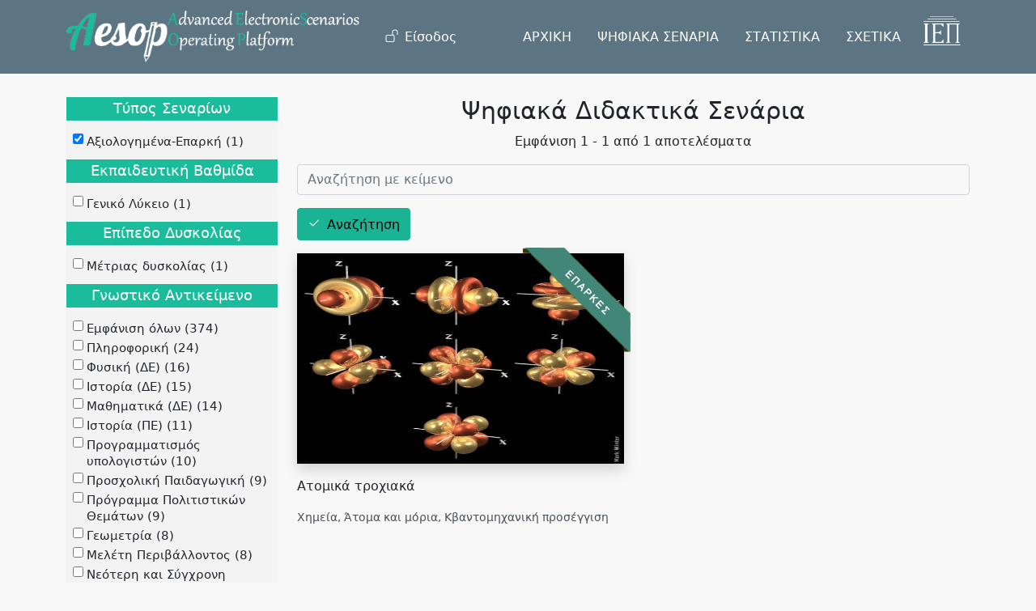

--- FILE ---
content_type: text/html; charset=UTF-8
request_url: https://aesop.iep.edu.gr/senaria?sort_by=field_ekp_vathm&sort_order=ASC&f%5B0%5D=score%3A50&f%5B1%5D=thematiki%3A%CE%9A%CE%B2%CE%B1%CE%BD%CF%84%CE%BF%CE%BC%CE%B7%CF%87%CE%B1%CE%BD%CE%B9%CE%BA%CE%AE%20%CF%80%CF%81%CE%BF%CF%83%CE%AD%CE%B3%CE%B3%CE%B9%CF%83%CE%B7&amp%3Bsort_by=field_ekp_vathm&amp%3Bamp%3Bsort_order=ASC&amp%3Bamp%3Bf%5B0%5D=field_thematiki%3A2749&amp%3Bamp%3Bf%5B1%5D=field_thematiki%3A23&amp%3Bamp%3Bf%5B2%5D=field_thematiki%3A2750&amp%3Bamp%3Bpage=3&amp%3Bf%5B0%5D=field_thematiki%3A2820
body_size: 16231
content:
<!DOCTYPE html>
<html lang="el" dir="ltr" prefix="content: http://purl.org/rss/1.0/modules/content/  dc: http://purl.org/dc/terms/  foaf: http://xmlns.com/foaf/0.1/  og: http://ogp.me/ns#  rdfs: http://www.w3.org/2000/01/rdf-schema#  schema: http://schema.org/  sioc: http://rdfs.org/sioc/ns#  sioct: http://rdfs.org/sioc/types#  skos: http://www.w3.org/2004/02/skos/core#  xsd: http://www.w3.org/2001/XMLSchema# ">
  <head>
    <meta charset="utf-8" />
<meta name="Generator" content="Drupal 9 (https://www.drupal.org)" />
<meta name="MobileOptimized" content="width" />
<meta name="HandheldFriendly" content="true" />
<meta name="viewport" content="width=device-width, initial-scale=1, shrink-to-fit=no" />
<meta http-equiv="x-ua-compatible" content="ie=edge" />
<link rel="icon" href="/core/misc/favicon.ico" type="image/vnd.microsoft.icon" />

    <title>Ψηφιακά Διδακτικά Σενάρια | Πλατφόρμα «Αίσωπος» - Ψηφιακά Διδακτικά Σενάρια</title>
    <link rel="stylesheet" media="all" href="/sites/default/files/css/css_hWlf12F-C1ZIxrqu4ePxcpXKF4pWLdCla4muqMByQIA.css" />
<link rel="stylesheet" media="all" href="/sites/default/files/css/css_GtRMrYdEpEnfqdnRfQJLi0PZLCDP9i_lVyRc0-8GpIc.css" />
<link rel="stylesheet" media="print" href="/sites/default/files/css/css_Y4H_4BqmgyCtG7E7YdseTs2qvy9C34c51kBamDdgark.css" />
<link rel="stylesheet" media="all" href="//cdn.jsdelivr.net/npm/bootstrap@5.1.3/dist/css/bootstrap.min.css" />
<link rel="stylesheet" media="all" href="/sites/default/files/css/css_l_bBsYgpPR_GKjUV6BRBO7MuouWb47S2C-qFuMc9lwA.css" />

    
  </head>
  <body class="layout-one-sidebar layout-sidebar-first page-view-psifiaka-didaktika-senaria path-senaria">
    <a href="#main-content" class="visually-hidden focusable skip-link">
      Παράκαμψη προς το κυρίως περιεχόμενο
    </a>
    
      <div class="dialog-off-canvas-main-canvas" data-off-canvas-main-canvas>
    <div id="page-wrapper">
  <div id="page">
    <header id="header" class="header" role="banner" aria-label="Κεφαλίδα ιστοσελίδας">
                      <nav class="navbar nav-main-ros fixed-top navbar-expand-lg" id="navbar-main">
                    <div class="container">
                                <a href="/" title="Αρχική" rel="home" class="navbar-brand">
              <img src="/sites/default/files/aesoplogo_white_1.png" alt="Αρχική" class="img-fluid d-inline-block align-top" />
            
    </a>
    

                          <button class="navbar-toggler navbar-toggler-right collapsed" type="button" data-bs-toggle="collapse"
                      data-bs-target="#CollapsingNavbar" aria-controls="CollapsingNavbar" aria-expanded="false"
                      aria-label="Toggle navigation"><span class="navbar-toggler-icon"></span></button>
              <div class="collapse navbar-collapse justify-content-end" id="CollapsingNavbar">
                                  <div class="form-inline navbar-form justify-content-end">
                      <section class="row region region-header-form">
    <nav role="navigation" aria-labelledby="block-aisopos-account-menu-menu" id="block-aisopos-account-menu" class="block block-menu navigation menu--account">
            
  <h2 class="visually-hidden" id="block-aisopos-account-menu-menu">Μενού λογαριασμού χρήστη</h2>
  

        
        <ul class="clearfix nav">
                  <li class="nav-item">
                          <a href="/user/login" class="nav-link nav-link--user-login" data-drupal-link-system-path="user/login">Είσοδος</a>
              </li>
      </ul>
    




  </nav>

  </section>

                  </div>
                                  <nav role="navigation" aria-labelledby="block-kentrikiploigisiesoteriki-menu" id="block-kentrikiploigisiesoteriki" class="block block-menu navigation menu--main-internal">
            
  <h2 class="visually-hidden" id="block-kentrikiploigisiesoteriki-menu">Κεντρική Πλοήγηση - Εσωτερική</h2>
  

        
              <ul class="clearfix nav">
                    <li class="nav-item">
                <a href="/#ptop" class="nav-link nav-link--ptop" data-drupal-link-system-path="&lt;front&gt;">ΑΡΧΙΚΗ</a>
              </li>
                <li class="nav-item menu-item--active-trail">
                <a href="/senaria" class="nav-link active nav-link--senaria" data-drupal-link-system-path="senaria">ΨΗΦΙΑΚΑ ΣΕΝΑΡΙΑ</a>
              </li>
                <li class="nav-item">
                <a href="/#skills" class="nav-link nav-link--skills" data-drupal-link-system-path="&lt;front&gt;">ΣΤΑΤΙΣΤΙΚΑ</a>
              </li>
                <li class="nav-item">
                <a href="/#about" class="nav-link nav-link--about" data-drupal-link-system-path="&lt;front&gt;">ΣΧΕΤΙΚΑ</a>
              </li>
        </ul>
  


  </nav>
<div id="block-logoiep" class="block block-block-content block-block-content1e85bf5f-8784-4443-a48e-2ef96c699e2a">
  
    
      <div class="content">
      
            <div class="clearfix text-formatted field field--name-body field--type-text-with-summary field--label-hidden field__item"><ul class="navbar-nav">
    <li class="nav-item">
       <a class="nav-link" href="http://iep.edu.gr" target="_blank">
           <img class="iep-light img-fluid" src="/sites/default/files/logo_iep2.png" alt="IEP">
         </a>
    </li>
</ul></div>
      
    </div>
  </div>


              </div>
                                              </div>
                  </nav>
          </header>
            <div id="main-wrapper" class="layout-main-wrapper clearfix">
              <div id="main" class="container">
          
          <div class="row row-offcanvas row-offcanvas-left clearfix">
            <main class="main-content col" id="content" role="main">
              <section class="section">
                <a id="main-content" tabindex="-1"></a>
                  <div data-drupal-messages-fallback class="hidden"></div>
<div id="block-titlosselidas" class="block block-core block-page-title-block">
  
    
      <div class="content">
      
  <h1 class="title">Ψηφιακά Διδακτικά Σενάρια</h1>


    </div>
  </div>
<div id="block-aisopos-content" class="block block-system block-system-main-block">
  
    
      <div class="content">
      <div class="views-element-container"><div class="view view-psifiaka-didaktika-senaria view-id-psifiaka_didaktika_senaria view-display-id-page_1 js-view-dom-id-17fb5321fd44625ce8c5129315807deb6440828ab24a8790964e158efc0deec2">
  
    
      <div class="view-header">
      <p class="text-center">Εμφάνιση 1 - 1 από 1 αποτελέσματα</p>
    </div>
        <div class="view-filters">
      
<form class="views-exposed-form" data-drupal-selector="views-exposed-form-psifiaka-didaktika-senaria-page-1" action="/senaria" method="get" id="views-exposed-form-psifiaka-didaktika-senaria-page-1" accept-charset="UTF-8">
  <div class="row">
  





  <div class="js-form-item js-form-type-textfield form-type-textfield js-form-item-search-api-fulltext form-item-search-api-fulltext form-no-label mb-3">
                    <input placeholder="Αναζήτηση με κείμενο" data-drupal-selector="edit-search-api-fulltext" type="text" id="edit-search-api-fulltext" name="search_api_fulltext" value="" size="30" maxlength="128" class="form-control" />

                      </div>
<div data-drupal-selector="edit-actions" class="form-actions js-form-wrapper form-wrapper mb-3" id="edit-actions"><button data-drupal-selector="edit-submit-psifiaka-didaktika-senaria" type="submit" id="edit-submit-psifiaka-didaktika-senaria" value="Αναζήτηση" class="button js-form-submit form-submit btn btn-primary">Αναζήτηση</button>
</div>

</div>

</form>

    </div>
    
      <div class="view-content row">
          <div class="col-sm-6 mb-5">
    <div class="views-field views-field-nothing"><span class="field-content"><div class="senario-grid">
 
 
<div class="eparkes_ribbon"></div>
<div class="senario-thumb">
  <a href="/node/13796">  <img srcset="/sites/default/files/styles/max_325x325/public/orbitals-f.jpg?itok=t2LBEIlt 298w, /sites/default/files/styles/max_650x650/public/orbitals-f.jpg?itok=Fpq6fQaY 469w" sizes=" 1290px) 1290px, 100vw" src="/sites/default/files/styles/max_325x325/public/orbitals-f.jpg?itok=t2LBEIlt" alt="" typeof="Image" />

</a>

<a href="/node/13796" class="senario-overlay" target="_blank">&nbsp;</a>
</div>
Ατομικά τροχιακά
<p>Χημεία, Άτομα και μόρια, Κβαντομηχανική προσέγγιση</p>
</div>
</span></div>
  </div>

    </div>
  
      
          </div>
</div>

    </div>
  </div>


              </section>
            </main>
                          <div class="sidebar_first sidebar col-md-3 order-first" id="sidebar_first">
                <aside class="section" role="complementary">
                    <div class="block-facets-ajax js-facet-block-id-facetsblock block block-facets-block" id="block-facetsblock">
  
    
      <div class="content">
        <div  class="facet-active facet-block">
        <div class="facet-block__content"><div class="facets-widget-checkbox">
      <h3>Τύπος Σεναρίων</h3><ul data-drupal-facet-id="score" data-drupal-facet-alias="score" class="facet-active js-facets-checkbox-links item-list__checkbox"><li class="facet-item"><a href="/senaria?sort_by=field_ekp_vathm&amp;sort_order=ASC&amp;f%5B0%5D=thematiki%3A%CE%9A%CE%B2%CE%B1%CE%BD%CF%84%CE%BF%CE%BC%CE%B7%CF%87%CE%B1%CE%BD%CE%B9%CE%BA%CE%AE%20%CF%80%CF%81%CE%BF%CF%83%CE%AD%CE%B3%CE%B3%CE%B9%CF%83%CE%B7&amp;amp%3Bsort_by=field_ekp_vathm&amp;amp%3Bamp%3Bsort_order=ASC&amp;amp%3Bamp%3Bf%5B0%5D=field_thematiki%3A2749&amp;amp%3Bamp%3Bf%5B1%5D=field_thematiki%3A23&amp;amp%3Bamp%3Bf%5B2%5D=field_thematiki%3A2750&amp;amp%3Bamp%3Bpage=3&amp;amp%3Bf%5B0%5D=field_thematiki%3A2820" rel="nofollow" class="is-active" data-drupal-facet-item-id="score-50" data-drupal-facet-item-value="50" data-drupal-facet-item-count="1">  <span class="facet-item__status js-facet-deactivate">(-)</span>
<span class="facet-item__value">Αξιολογημένα-Επαρκή</span>
  <span class="facet-item__count">(1)</span>
</a></li></ul>
</div>
</div>
  </div>
  <div  class="facet-inactive facet-block">
        <div class="facet-block__content"><div class="facets-widget-checkbox">
      <h3>Εκπαιδευτική Βαθμίδα</h3><ul data-drupal-facet-id="edu_level" data-drupal-facet-alias="edu_level" class="facet-inactive js-facets-checkbox-links item-list__checkbox"><li class="facet-item"><a href="/senaria?sort_by=field_ekp_vathm&amp;sort_order=ASC&amp;f%5B0%5D=edu_level%3A4&amp;f%5B1%5D=score%3A50&amp;f%5B2%5D=thematiki%3A%CE%9A%CE%B2%CE%B1%CE%BD%CF%84%CE%BF%CE%BC%CE%B7%CF%87%CE%B1%CE%BD%CE%B9%CE%BA%CE%AE%20%CF%80%CF%81%CE%BF%CF%83%CE%AD%CE%B3%CE%B3%CE%B9%CF%83%CE%B7&amp;amp%3Bsort_by=field_ekp_vathm&amp;amp%3Bamp%3Bsort_order=ASC&amp;amp%3Bamp%3Bf%5B0%5D=field_thematiki%3A2749&amp;amp%3Bamp%3Bf%5B1%5D=field_thematiki%3A23&amp;amp%3Bamp%3Bf%5B2%5D=field_thematiki%3A2750&amp;amp%3Bamp%3Bpage=3&amp;amp%3Bf%5B0%5D=field_thematiki%3A2820" rel="nofollow" data-drupal-facet-item-id="edu-level-4" data-drupal-facet-item-value="4" data-drupal-facet-item-count="1"><span class="facet-item__value">Γενικό Λύκειο</span>
  <span class="facet-item__count">(1)</span>
</a></li></ul>
</div>
</div>
  </div>
  <div  class="facet-inactive facet-block">
        <div class="facet-block__content"><div class="facets-widget-checkbox">
      <h3>Επίπεδο Δυσκολίας</h3><ul data-drupal-facet-id="diff_level" data-drupal-facet-alias="diff_level" class="facet-inactive js-facets-checkbox-links item-list__checkbox"><li class="facet-item"><a href="/senaria?sort_by=field_ekp_vathm&amp;sort_order=ASC&amp;f%5B0%5D=diff_level%3A3&amp;f%5B1%5D=score%3A50&amp;f%5B2%5D=thematiki%3A%CE%9A%CE%B2%CE%B1%CE%BD%CF%84%CE%BF%CE%BC%CE%B7%CF%87%CE%B1%CE%BD%CE%B9%CE%BA%CE%AE%20%CF%80%CF%81%CE%BF%CF%83%CE%AD%CE%B3%CE%B3%CE%B9%CF%83%CE%B7&amp;amp%3Bsort_by=field_ekp_vathm&amp;amp%3Bamp%3Bsort_order=ASC&amp;amp%3Bamp%3Bf%5B0%5D=field_thematiki%3A2749&amp;amp%3Bamp%3Bf%5B1%5D=field_thematiki%3A23&amp;amp%3Bamp%3Bf%5B2%5D=field_thematiki%3A2750&amp;amp%3Bamp%3Bpage=3&amp;amp%3Bf%5B0%5D=field_thematiki%3A2820" rel="nofollow" data-drupal-facet-item-id="diff-level-3" data-drupal-facet-item-value="3" data-drupal-facet-item-count="1"><span class="facet-item__value">Μέτριας δυσκολίας</span>
  <span class="facet-item__count">(1)</span>
</a></li></ul>
</div>
</div>
  </div>
  <div  class="facet-active facet-block">
        <div class="facet-block__content"><div class="facets-widget-checkbox">
      <h3>Γνωστικό Αντικείμενο</h3><ul data-drupal-facet-id="gnostiko_antikeimeno" data-drupal-facet-alias="thematiki" class="facet-active js-facets-checkbox-links item-list__checkbox"><li class="facet-item facets-reset"><a href="/senaria?sort_by=field_ekp_vathm&amp;sort_order=ASC&amp;f%5B0%5D=score%3A50&amp;amp%3Bsort_by=field_ekp_vathm&amp;amp%3Bamp%3Bsort_order=ASC&amp;amp%3Bamp%3Bf%5B0%5D=field_thematiki%3A2749&amp;amp%3Bamp%3Bf%5B1%5D=field_thematiki%3A23&amp;amp%3Bamp%3Bf%5B2%5D=field_thematiki%3A2750&amp;amp%3Bamp%3Bpage=3&amp;amp%3Bf%5B0%5D=field_thematiki%3A2820" rel="nofollow" data-drupal-facet-item-id="thematiki-reset-all" data-drupal-facet-item-value="reset_all" data-drupal-facet-item-count="374"><span class="facet-item__value">Εμφάνιση όλων</span>
  <span class="facet-item__count">(374)</span>
</a></li><li class="facet-item"><a href="/senaria?sort_by=field_ekp_vathm&amp;sort_order=ASC&amp;f%5B0%5D=score%3A50&amp;f%5B1%5D=thematiki%3A%CE%9A%CE%B2%CE%B1%CE%BD%CF%84%CE%BF%CE%BC%CE%B7%CF%87%CE%B1%CE%BD%CE%B9%CE%BA%CE%AE%20%CF%80%CF%81%CE%BF%CF%83%CE%AD%CE%B3%CE%B3%CE%B9%CF%83%CE%B7&amp;f%5B2%5D=thematiki%3A%CE%A0%CE%BB%CE%B7%CF%81%CE%BF%CF%86%CE%BF%CF%81%CE%B9%CE%BA%CE%AE&amp;amp%3Bsort_by=field_ekp_vathm&amp;amp%3Bamp%3Bsort_order=ASC&amp;amp%3Bamp%3Bf%5B0%5D=field_thematiki%3A2749&amp;amp%3Bamp%3Bf%5B1%5D=field_thematiki%3A23&amp;amp%3Bamp%3Bf%5B2%5D=field_thematiki%3A2750&amp;amp%3Bamp%3Bpage=3&amp;amp%3Bf%5B0%5D=field_thematiki%3A2820" rel="nofollow" data-drupal-facet-item-id="thematiki-πληροφορική" data-drupal-facet-item-value="Πληροφορική" data-drupal-facet-item-count="24"><span class="facet-item__value">Πληροφορική</span>
  <span class="facet-item__count">(24)</span>
</a></li><li class="facet-item"><a href="/senaria?sort_by=field_ekp_vathm&amp;sort_order=ASC&amp;f%5B0%5D=score%3A50&amp;f%5B1%5D=thematiki%3A%CE%9A%CE%B2%CE%B1%CE%BD%CF%84%CE%BF%CE%BC%CE%B7%CF%87%CE%B1%CE%BD%CE%B9%CE%BA%CE%AE%20%CF%80%CF%81%CE%BF%CF%83%CE%AD%CE%B3%CE%B3%CE%B9%CF%83%CE%B7&amp;f%5B2%5D=thematiki%3A%CE%A6%CF%85%CF%83%CE%B9%CE%BA%CE%AE%20%28%CE%94%CE%95%29&amp;amp%3Bsort_by=field_ekp_vathm&amp;amp%3Bamp%3Bsort_order=ASC&amp;amp%3Bamp%3Bf%5B0%5D=field_thematiki%3A2749&amp;amp%3Bamp%3Bf%5B1%5D=field_thematiki%3A23&amp;amp%3Bamp%3Bf%5B2%5D=field_thematiki%3A2750&amp;amp%3Bamp%3Bpage=3&amp;amp%3Bf%5B0%5D=field_thematiki%3A2820" rel="nofollow" data-drupal-facet-item-id="thematiki-φυσική-δε" data-drupal-facet-item-value="Φυσική (ΔΕ)" data-drupal-facet-item-count="16"><span class="facet-item__value">Φυσική (ΔΕ)</span>
  <span class="facet-item__count">(16)</span>
</a></li><li class="facet-item"><a href="/senaria?sort_by=field_ekp_vathm&amp;sort_order=ASC&amp;f%5B0%5D=score%3A50&amp;f%5B1%5D=thematiki%3A%CE%99%CF%83%CF%84%CE%BF%CF%81%CE%AF%CE%B1%20%28%CE%94%CE%95%29&amp;f%5B2%5D=thematiki%3A%CE%9A%CE%B2%CE%B1%CE%BD%CF%84%CE%BF%CE%BC%CE%B7%CF%87%CE%B1%CE%BD%CE%B9%CE%BA%CE%AE%20%CF%80%CF%81%CE%BF%CF%83%CE%AD%CE%B3%CE%B3%CE%B9%CF%83%CE%B7&amp;amp%3Bsort_by=field_ekp_vathm&amp;amp%3Bamp%3Bsort_order=ASC&amp;amp%3Bamp%3Bf%5B0%5D=field_thematiki%3A2749&amp;amp%3Bamp%3Bf%5B1%5D=field_thematiki%3A23&amp;amp%3Bamp%3Bf%5B2%5D=field_thematiki%3A2750&amp;amp%3Bamp%3Bpage=3&amp;amp%3Bf%5B0%5D=field_thematiki%3A2820" rel="nofollow" data-drupal-facet-item-id="thematiki-ιστορία-δε" data-drupal-facet-item-value="Ιστορία (ΔΕ)" data-drupal-facet-item-count="15"><span class="facet-item__value">Ιστορία (ΔΕ)</span>
  <span class="facet-item__count">(15)</span>
</a></li><li class="facet-item"><a href="/senaria?sort_by=field_ekp_vathm&amp;sort_order=ASC&amp;f%5B0%5D=score%3A50&amp;f%5B1%5D=thematiki%3A%CE%9A%CE%B2%CE%B1%CE%BD%CF%84%CE%BF%CE%BC%CE%B7%CF%87%CE%B1%CE%BD%CE%B9%CE%BA%CE%AE%20%CF%80%CF%81%CE%BF%CF%83%CE%AD%CE%B3%CE%B3%CE%B9%CF%83%CE%B7&amp;f%5B2%5D=thematiki%3A%CE%9C%CE%B1%CE%B8%CE%B7%CE%BC%CE%B1%CF%84%CE%B9%CE%BA%CE%AC%20%28%CE%94%CE%95%29&amp;amp%3Bsort_by=field_ekp_vathm&amp;amp%3Bamp%3Bsort_order=ASC&amp;amp%3Bamp%3Bf%5B0%5D=field_thematiki%3A2749&amp;amp%3Bamp%3Bf%5B1%5D=field_thematiki%3A23&amp;amp%3Bamp%3Bf%5B2%5D=field_thematiki%3A2750&amp;amp%3Bamp%3Bpage=3&amp;amp%3Bf%5B0%5D=field_thematiki%3A2820" rel="nofollow" data-drupal-facet-item-id="thematiki-μαθηματικά-δε" data-drupal-facet-item-value="Μαθηματικά (ΔΕ)" data-drupal-facet-item-count="14"><span class="facet-item__value">Μαθηματικά (ΔΕ)</span>
  <span class="facet-item__count">(14)</span>
</a></li><li class="facet-item"><a href="/senaria?sort_by=field_ekp_vathm&amp;sort_order=ASC&amp;f%5B0%5D=score%3A50&amp;f%5B1%5D=thematiki%3A%CE%99%CF%83%CF%84%CE%BF%CF%81%CE%AF%CE%B1%20%28%CE%A0%CE%95%29&amp;f%5B2%5D=thematiki%3A%CE%9A%CE%B2%CE%B1%CE%BD%CF%84%CE%BF%CE%BC%CE%B7%CF%87%CE%B1%CE%BD%CE%B9%CE%BA%CE%AE%20%CF%80%CF%81%CE%BF%CF%83%CE%AD%CE%B3%CE%B3%CE%B9%CF%83%CE%B7&amp;amp%3Bsort_by=field_ekp_vathm&amp;amp%3Bamp%3Bsort_order=ASC&amp;amp%3Bamp%3Bf%5B0%5D=field_thematiki%3A2749&amp;amp%3Bamp%3Bf%5B1%5D=field_thematiki%3A23&amp;amp%3Bamp%3Bf%5B2%5D=field_thematiki%3A2750&amp;amp%3Bamp%3Bpage=3&amp;amp%3Bf%5B0%5D=field_thematiki%3A2820" rel="nofollow" data-drupal-facet-item-id="thematiki-ιστορία-πε" data-drupal-facet-item-value="Ιστορία (ΠΕ)" data-drupal-facet-item-count="11"><span class="facet-item__value">Ιστορία (ΠΕ)</span>
  <span class="facet-item__count">(11)</span>
</a></li><li class="facet-item"><a href="/senaria?sort_by=field_ekp_vathm&amp;sort_order=ASC&amp;f%5B0%5D=score%3A50&amp;f%5B1%5D=thematiki%3A%CE%9A%CE%B2%CE%B1%CE%BD%CF%84%CE%BF%CE%BC%CE%B7%CF%87%CE%B1%CE%BD%CE%B9%CE%BA%CE%AE%20%CF%80%CF%81%CE%BF%CF%83%CE%AD%CE%B3%CE%B3%CE%B9%CF%83%CE%B7&amp;f%5B2%5D=thematiki%3A%CE%A0%CF%81%CE%BF%CE%B3%CF%81%CE%B1%CE%BC%CE%BC%CE%B1%CF%84%CE%B9%CF%83%CE%BC%CF%8C%CF%82%20%CF%85%CF%80%CE%BF%CE%BB%CE%BF%CE%B3%CE%B9%CF%83%CF%84%CF%8E%CE%BD&amp;amp%3Bsort_by=field_ekp_vathm&amp;amp%3Bamp%3Bsort_order=ASC&amp;amp%3Bamp%3Bf%5B0%5D=field_thematiki%3A2749&amp;amp%3Bamp%3Bf%5B1%5D=field_thematiki%3A23&amp;amp%3Bamp%3Bf%5B2%5D=field_thematiki%3A2750&amp;amp%3Bamp%3Bpage=3&amp;amp%3Bf%5B0%5D=field_thematiki%3A2820" rel="nofollow" data-drupal-facet-item-id="thematiki-προγραμματισμός-υπολογιστών" data-drupal-facet-item-value="Προγραμματισμός υπολογιστών" data-drupal-facet-item-count="10"><span class="facet-item__value">Προγραμματισμός υπολογιστών</span>
  <span class="facet-item__count">(10)</span>
</a></li><li class="facet-item"><a href="/senaria?sort_by=field_ekp_vathm&amp;sort_order=ASC&amp;f%5B0%5D=score%3A50&amp;f%5B1%5D=thematiki%3A%CE%9A%CE%B2%CE%B1%CE%BD%CF%84%CE%BF%CE%BC%CE%B7%CF%87%CE%B1%CE%BD%CE%B9%CE%BA%CE%AE%20%CF%80%CF%81%CE%BF%CF%83%CE%AD%CE%B3%CE%B3%CE%B9%CF%83%CE%B7&amp;f%5B2%5D=thematiki%3A%CE%A0%CF%81%CE%BF%CF%83%CF%87%CE%BF%CE%BB%CE%B9%CE%BA%CE%AE%20%CE%A0%CE%B1%CE%B9%CE%B4%CE%B1%CE%B3%CF%89%CE%B3%CE%B9%CE%BA%CE%AE&amp;amp%3Bsort_by=field_ekp_vathm&amp;amp%3Bamp%3Bsort_order=ASC&amp;amp%3Bamp%3Bf%5B0%5D=field_thematiki%3A2749&amp;amp%3Bamp%3Bf%5B1%5D=field_thematiki%3A23&amp;amp%3Bamp%3Bf%5B2%5D=field_thematiki%3A2750&amp;amp%3Bamp%3Bpage=3&amp;amp%3Bf%5B0%5D=field_thematiki%3A2820" rel="nofollow" data-drupal-facet-item-id="thematiki-προσχολική-παιδαγωγική" data-drupal-facet-item-value="Προσχολική Παιδαγωγική" data-drupal-facet-item-count="9"><span class="facet-item__value">Προσχολική Παιδαγωγική</span>
  <span class="facet-item__count">(9)</span>
</a></li><li class="facet-item"><a href="/senaria?sort_by=field_ekp_vathm&amp;sort_order=ASC&amp;f%5B0%5D=score%3A50&amp;f%5B1%5D=thematiki%3A%CE%9A%CE%B2%CE%B1%CE%BD%CF%84%CE%BF%CE%BC%CE%B7%CF%87%CE%B1%CE%BD%CE%B9%CE%BA%CE%AE%20%CF%80%CF%81%CE%BF%CF%83%CE%AD%CE%B3%CE%B3%CE%B9%CF%83%CE%B7&amp;f%5B2%5D=thematiki%3A%CE%A0%CF%81%CF%8C%CE%B3%CF%81%CE%B1%CE%BC%CE%BC%CE%B1%20%CE%A0%CE%BF%CE%BB%CE%B9%CF%84%CE%B9%CF%83%CF%84%CE%B9%CE%BA%CF%8E%CE%BD%20%CE%98%CE%B5%CE%BC%CE%AC%CF%84%CF%89%CE%BD&amp;amp%3Bsort_by=field_ekp_vathm&amp;amp%3Bamp%3Bsort_order=ASC&amp;amp%3Bamp%3Bf%5B0%5D=field_thematiki%3A2749&amp;amp%3Bamp%3Bf%5B1%5D=field_thematiki%3A23&amp;amp%3Bamp%3Bf%5B2%5D=field_thematiki%3A2750&amp;amp%3Bamp%3Bpage=3&amp;amp%3Bf%5B0%5D=field_thematiki%3A2820" rel="nofollow" data-drupal-facet-item-id="thematiki-πρόγραμμα-πολιτιστικών-θεμάτων" data-drupal-facet-item-value="Πρόγραμμα Πολιτιστικών Θεμάτων" data-drupal-facet-item-count="9"><span class="facet-item__value">Πρόγραμμα Πολιτιστικών Θεμάτων</span>
  <span class="facet-item__count">(9)</span>
</a></li><li class="facet-item"><a href="/senaria?sort_by=field_ekp_vathm&amp;sort_order=ASC&amp;f%5B0%5D=score%3A50&amp;f%5B1%5D=thematiki%3A%CE%93%CE%B5%CF%89%CE%BC%CE%B5%CF%84%CF%81%CE%AF%CE%B1&amp;f%5B2%5D=thematiki%3A%CE%9A%CE%B2%CE%B1%CE%BD%CF%84%CE%BF%CE%BC%CE%B7%CF%87%CE%B1%CE%BD%CE%B9%CE%BA%CE%AE%20%CF%80%CF%81%CE%BF%CF%83%CE%AD%CE%B3%CE%B3%CE%B9%CF%83%CE%B7&amp;amp%3Bsort_by=field_ekp_vathm&amp;amp%3Bamp%3Bsort_order=ASC&amp;amp%3Bamp%3Bf%5B0%5D=field_thematiki%3A2749&amp;amp%3Bamp%3Bf%5B1%5D=field_thematiki%3A23&amp;amp%3Bamp%3Bf%5B2%5D=field_thematiki%3A2750&amp;amp%3Bamp%3Bpage=3&amp;amp%3Bf%5B0%5D=field_thematiki%3A2820" rel="nofollow" data-drupal-facet-item-id="thematiki-γεωμετρία" data-drupal-facet-item-value="Γεωμετρία" data-drupal-facet-item-count="8"><span class="facet-item__value">Γεωμετρία</span>
  <span class="facet-item__count">(8)</span>
</a></li><li class="facet-item"><a href="/senaria?sort_by=field_ekp_vathm&amp;sort_order=ASC&amp;f%5B0%5D=score%3A50&amp;f%5B1%5D=thematiki%3A%CE%9A%CE%B2%CE%B1%CE%BD%CF%84%CE%BF%CE%BC%CE%B7%CF%87%CE%B1%CE%BD%CE%B9%CE%BA%CE%AE%20%CF%80%CF%81%CE%BF%CF%83%CE%AD%CE%B3%CE%B3%CE%B9%CF%83%CE%B7&amp;f%5B2%5D=thematiki%3A%CE%9C%CE%B5%CE%BB%CE%AD%CF%84%CE%B7%20%CE%A0%CE%B5%CF%81%CE%B9%CE%B2%CE%AC%CE%BB%CE%BB%CE%BF%CE%BD%CF%84%CE%BF%CF%82&amp;amp%3Bsort_by=field_ekp_vathm&amp;amp%3Bamp%3Bsort_order=ASC&amp;amp%3Bamp%3Bf%5B0%5D=field_thematiki%3A2749&amp;amp%3Bamp%3Bf%5B1%5D=field_thematiki%3A23&amp;amp%3Bamp%3Bf%5B2%5D=field_thematiki%3A2750&amp;amp%3Bamp%3Bpage=3&amp;amp%3Bf%5B0%5D=field_thematiki%3A2820" rel="nofollow" data-drupal-facet-item-id="thematiki-μελέτη-περιβάλλοντος" data-drupal-facet-item-value="Μελέτη Περιβάλλοντος" data-drupal-facet-item-count="8"><span class="facet-item__value">Μελέτη Περιβάλλοντος</span>
  <span class="facet-item__count">(8)</span>
</a></li><li class="facet-item"><a href="/senaria?sort_by=field_ekp_vathm&amp;sort_order=ASC&amp;f%5B0%5D=score%3A50&amp;f%5B1%5D=thematiki%3A%CE%9A%CE%B2%CE%B1%CE%BD%CF%84%CE%BF%CE%BC%CE%B7%CF%87%CE%B1%CE%BD%CE%B9%CE%BA%CE%AE%20%CF%80%CF%81%CE%BF%CF%83%CE%AD%CE%B3%CE%B3%CE%B9%CF%83%CE%B7&amp;f%5B2%5D=thematiki%3A%CE%9D%CE%B5%CF%8C%CF%84%CE%B5%CF%81%CE%B7%20%CE%BA%CE%B1%CE%B9%20%CE%A3%CF%8D%CE%B3%CF%87%CF%81%CE%BF%CE%BD%CE%B7%20%CE%99%CF%83%CF%84%CE%BF%CF%81%CE%AF%CE%B1%20%2819%CE%BF%CF%82-20%CF%8C%CF%82%20%CE%B1%CE%B9.%29&amp;amp%3Bsort_by=field_ekp_vathm&amp;amp%3Bamp%3Bsort_order=ASC&amp;amp%3Bamp%3Bf%5B0%5D=field_thematiki%3A2749&amp;amp%3Bamp%3Bf%5B1%5D=field_thematiki%3A23&amp;amp%3Bamp%3Bf%5B2%5D=field_thematiki%3A2750&amp;amp%3Bamp%3Bpage=3&amp;amp%3Bf%5B0%5D=field_thematiki%3A2820" rel="nofollow" data-drupal-facet-item-id="thematiki-νεότερη-και-σύγχρονη-ιστορία-19ος-20ός-αι" data-drupal-facet-item-value="Νεότερη και Σύγχρονη Ιστορία (19ος-20ός αι.)" data-drupal-facet-item-count="8"><span class="facet-item__value">Νεότερη και Σύγχρονη Ιστορία (19ος-20ός αι.)</span>
  <span class="facet-item__count">(8)</span>
</a></li><li class="facet-item"><a href="/senaria?sort_by=field_ekp_vathm&amp;sort_order=ASC&amp;f%5B0%5D=score%3A50&amp;f%5B1%5D=thematiki%3A%CE%91%CE%B3%CE%B3%CE%BB%CE%B9%CE%BA%CE%AE%20%CE%93%CE%BB%CF%8E%CF%83%CF%83%CE%B1&amp;f%5B2%5D=thematiki%3A%CE%9A%CE%B2%CE%B1%CE%BD%CF%84%CE%BF%CE%BC%CE%B7%CF%87%CE%B1%CE%BD%CE%B9%CE%BA%CE%AE%20%CF%80%CF%81%CE%BF%CF%83%CE%AD%CE%B3%CE%B3%CE%B9%CF%83%CE%B7&amp;amp%3Bsort_by=field_ekp_vathm&amp;amp%3Bamp%3Bsort_order=ASC&amp;amp%3Bamp%3Bf%5B0%5D=field_thematiki%3A2749&amp;amp%3Bamp%3Bf%5B1%5D=field_thematiki%3A23&amp;amp%3Bamp%3Bf%5B2%5D=field_thematiki%3A2750&amp;amp%3Bamp%3Bpage=3&amp;amp%3Bf%5B0%5D=field_thematiki%3A2820" rel="nofollow" data-drupal-facet-item-id="thematiki-αγγλική-γλώσσα" data-drupal-facet-item-value="Αγγλική Γλώσσα" data-drupal-facet-item-count="5"><span class="facet-item__value">Αγγλική Γλώσσα</span>
  <span class="facet-item__count">(5)</span>
</a></li><li class="facet-item"><a href="/senaria?sort_by=field_ekp_vathm&amp;sort_order=ASC&amp;f%5B0%5D=score%3A50&amp;f%5B1%5D=thematiki%3A%CE%94%CF%85%CE%BD%CE%AC%CE%BC%CE%B5%CE%B9%CF%82%20%CE%BA%CE%B1%CE%B9%20%CE%9A%CE%B9%CE%BD%CE%AE%CF%83%CE%B5%CE%B9%CF%82&amp;f%5B2%5D=thematiki%3A%CE%9A%CE%B2%CE%B1%CE%BD%CF%84%CE%BF%CE%BC%CE%B7%CF%87%CE%B1%CE%BD%CE%B9%CE%BA%CE%AE%20%CF%80%CF%81%CE%BF%CF%83%CE%AD%CE%B3%CE%B3%CE%B9%CF%83%CE%B7&amp;amp%3Bsort_by=field_ekp_vathm&amp;amp%3Bamp%3Bsort_order=ASC&amp;amp%3Bamp%3Bf%5B0%5D=field_thematiki%3A2749&amp;amp%3Bamp%3Bf%5B1%5D=field_thematiki%3A23&amp;amp%3Bamp%3Bf%5B2%5D=field_thematiki%3A2750&amp;amp%3Bamp%3Bpage=3&amp;amp%3Bf%5B0%5D=field_thematiki%3A2820" rel="nofollow" data-drupal-facet-item-id="thematiki-δυνάμεις-και-κινήσεις" data-drupal-facet-item-value="Δυνάμεις και Κινήσεις" data-drupal-facet-item-count="5"><span class="facet-item__value">Δυνάμεις και Κινήσεις</span>
  <span class="facet-item__count">(5)</span>
</a></li><li class="facet-item"><a href="/senaria?sort_by=field_ekp_vathm&amp;sort_order=ASC&amp;f%5B0%5D=score%3A50&amp;f%5B1%5D=thematiki%3A%CE%97%CE%BB%CE%B5%CE%BA%CF%84%CF%81%CE%B9%CF%83%CE%BC%CF%8C%CF%82%20%CE%BA%CE%B1%CE%B9%20%CE%9C%CE%B1%CE%B3%CE%BD%CE%B7%CF%84%CE%B9%CF%83%CE%BC%CF%8C%CF%82&amp;f%5B2%5D=thematiki%3A%CE%9A%CE%B2%CE%B1%CE%BD%CF%84%CE%BF%CE%BC%CE%B7%CF%87%CE%B1%CE%BD%CE%B9%CE%BA%CE%AE%20%CF%80%CF%81%CE%BF%CF%83%CE%AD%CE%B3%CE%B3%CE%B9%CF%83%CE%B7&amp;amp%3Bsort_by=field_ekp_vathm&amp;amp%3Bamp%3Bsort_order=ASC&amp;amp%3Bamp%3Bf%5B0%5D=field_thematiki%3A2749&amp;amp%3Bamp%3Bf%5B1%5D=field_thematiki%3A23&amp;amp%3Bamp%3Bf%5B2%5D=field_thematiki%3A2750&amp;amp%3Bamp%3Bpage=3&amp;amp%3Bf%5B0%5D=field_thematiki%3A2820" rel="nofollow" data-drupal-facet-item-id="thematiki-ηλεκτρισμός-και-μαγνητισμός" data-drupal-facet-item-value="Ηλεκτρισμός και Μαγνητισμός" data-drupal-facet-item-count="5"><span class="facet-item__value">Ηλεκτρισμός και Μαγνητισμός</span>
  <span class="facet-item__count">(5)</span>
</a></li><li class="facet-item"><a href="/senaria?sort_by=field_ekp_vathm&amp;sort_order=ASC&amp;f%5B0%5D=score%3A50&amp;f%5B1%5D=thematiki%3A%CE%9A%CE%B2%CE%B1%CE%BD%CF%84%CE%BF%CE%BC%CE%B7%CF%87%CE%B1%CE%BD%CE%B9%CE%BA%CE%AE%20%CF%80%CF%81%CE%BF%CF%83%CE%AD%CE%B3%CE%B3%CE%B9%CF%83%CE%B7&amp;f%5B2%5D=thematiki%3A%CE%A0%CE%B1%CE%B9%CE%B4%CE%AF%20%CE%94%CE%B7%CE%BC%CE%B9%CE%BF%CF%85%CF%81%CE%B3%CE%AF%CE%B1%20%CE%BA%CE%B1%CE%B9%20%CE%88%CE%BA%CF%86%CF%81%CE%B1%CF%83%CE%B7&amp;amp%3Bsort_by=field_ekp_vathm&amp;amp%3Bamp%3Bsort_order=ASC&amp;amp%3Bamp%3Bf%5B0%5D=field_thematiki%3A2749&amp;amp%3Bamp%3Bf%5B1%5D=field_thematiki%3A23&amp;amp%3Bamp%3Bf%5B2%5D=field_thematiki%3A2750&amp;amp%3Bamp%3Bpage=3&amp;amp%3Bf%5B0%5D=field_thematiki%3A2820" rel="nofollow" data-drupal-facet-item-id="thematiki-παιδί-δημιουργία-και-έκφραση" data-drupal-facet-item-value="Παιδί Δημιουργία και Έκφραση" data-drupal-facet-item-count="5"><span class="facet-item__value">Παιδί Δημιουργία και Έκφραση</span>
  <span class="facet-item__count">(5)</span>
</a></li><li class="facet-item"><a href="/senaria?sort_by=field_ekp_vathm&amp;sort_order=ASC&amp;f%5B0%5D=score%3A50&amp;f%5B1%5D=thematiki%3A%CE%9A%CE%B2%CE%B1%CE%BD%CF%84%CE%BF%CE%BC%CE%B7%CF%87%CE%B1%CE%BD%CE%B9%CE%BA%CE%AE%20%CF%80%CF%81%CE%BF%CF%83%CE%AD%CE%B3%CE%B3%CE%B9%CF%83%CE%B7&amp;f%5B2%5D=thematiki%3A%CE%A0%CF%81%CE%BF%CE%B3%CF%81%CE%B1%CE%BC%CE%BC%CE%B1%CF%84%CE%B9%CF%83%CF%84%CE%B9%CE%BA%CE%AD%CF%82%20%CE%B4%CE%BF%CE%BC%CE%AD%CF%82&amp;amp%3Bsort_by=field_ekp_vathm&amp;amp%3Bamp%3Bsort_order=ASC&amp;amp%3Bamp%3Bf%5B0%5D=field_thematiki%3A2749&amp;amp%3Bamp%3Bf%5B1%5D=field_thematiki%3A23&amp;amp%3Bamp%3Bf%5B2%5D=field_thematiki%3A2750&amp;amp%3Bamp%3Bpage=3&amp;amp%3Bf%5B0%5D=field_thematiki%3A2820" rel="nofollow" data-drupal-facet-item-id="thematiki-προγραμματιστικές-δομές" data-drupal-facet-item-value="Προγραμματιστικές δομές" data-drupal-facet-item-count="5"><span class="facet-item__value">Προγραμματιστικές δομές</span>
  <span class="facet-item__count">(5)</span>
</a></li><li class="facet-item"><a href="/senaria?sort_by=field_ekp_vathm&amp;sort_order=ASC&amp;f%5B0%5D=score%3A50&amp;f%5B1%5D=thematiki%3A%CE%9A%CE%B2%CE%B1%CE%BD%CF%84%CE%BF%CE%BC%CE%B7%CF%87%CE%B1%CE%BD%CE%B9%CE%BA%CE%AE%20%CF%80%CF%81%CE%BF%CF%83%CE%AD%CE%B3%CE%B3%CE%B9%CF%83%CE%B7&amp;f%5B2%5D=thematiki%3A%CE%A6%CF%85%CF%83%CE%B9%CE%BA%CE%AE%20%28%CE%A0%CE%95%29&amp;amp%3Bsort_by=field_ekp_vathm&amp;amp%3Bamp%3Bsort_order=ASC&amp;amp%3Bamp%3Bf%5B0%5D=field_thematiki%3A2749&amp;amp%3Bamp%3Bf%5B1%5D=field_thematiki%3A23&amp;amp%3Bamp%3Bf%5B2%5D=field_thematiki%3A2750&amp;amp%3Bamp%3Bpage=3&amp;amp%3Bf%5B0%5D=field_thematiki%3A2820" rel="nofollow" data-drupal-facet-item-id="thematiki-φυσική-πε" data-drupal-facet-item-value="Φυσική (ΠΕ)" data-drupal-facet-item-count="5"><span class="facet-item__value">Φυσική (ΠΕ)</span>
  <span class="facet-item__count">(5)</span>
</a></li><li class="facet-item"><a href="/senaria?sort_by=field_ekp_vathm&amp;sort_order=ASC&amp;f%5B0%5D=score%3A50&amp;f%5B1%5D=thematiki%3A%CE%91%CF%81%CF%87%CE%B1%CE%B9%CF%8C%CF%84%CE%B7%CF%84%CE%B1%20%281100%20%CF%80.%CE%A7.-%204%CE%BF%CF%82%20%CE%BC.%CE%A7.%20%CE%B1%CE%B9.%29&amp;f%5B2%5D=thematiki%3A%CE%9A%CE%B2%CE%B1%CE%BD%CF%84%CE%BF%CE%BC%CE%B7%CF%87%CE%B1%CE%BD%CE%B9%CE%BA%CE%AE%20%CF%80%CF%81%CE%BF%CF%83%CE%AD%CE%B3%CE%B3%CE%B9%CF%83%CE%B7&amp;amp%3Bsort_by=field_ekp_vathm&amp;amp%3Bamp%3Bsort_order=ASC&amp;amp%3Bamp%3Bf%5B0%5D=field_thematiki%3A2749&amp;amp%3Bamp%3Bf%5B1%5D=field_thematiki%3A23&amp;amp%3Bamp%3Bf%5B2%5D=field_thematiki%3A2750&amp;amp%3Bamp%3Bpage=3&amp;amp%3Bf%5B0%5D=field_thematiki%3A2820" rel="nofollow" data-drupal-facet-item-id="thematiki-αρχαιότητα-1100-πχ--4ος-μχ-αι" data-drupal-facet-item-value="Αρχαιότητα (1100 π.Χ.- 4ος μ.Χ. αι.)" data-drupal-facet-item-count="4"><span class="facet-item__value">Αρχαιότητα (1100 π.Χ.- 4ος μ.Χ. αι.)</span>
  <span class="facet-item__count">(4)</span>
</a></li><li class="facet-item"><a href="/senaria?sort_by=field_ekp_vathm&amp;sort_order=ASC&amp;f%5B0%5D=score%3A50&amp;f%5B1%5D=thematiki%3A%CE%92%CF%85%CE%B6%CE%B1%CE%BD%CF%84%CE%B9%CE%BD%CE%AE%20%CE%BA%CE%B1%CE%B9%20%CE%9C%CE%B5%CF%83%CE%B1%CE%B9%CF%89%CE%BD%CE%B9%CE%BA%CE%AE%20%CE%99%CF%83%CF%84%CE%BF%CF%81%CE%AF%CE%B1&amp;f%5B2%5D=thematiki%3A%CE%9A%CE%B2%CE%B1%CE%BD%CF%84%CE%BF%CE%BC%CE%B7%CF%87%CE%B1%CE%BD%CE%B9%CE%BA%CE%AE%20%CF%80%CF%81%CE%BF%CF%83%CE%AD%CE%B3%CE%B3%CE%B9%CF%83%CE%B7&amp;amp%3Bsort_by=field_ekp_vathm&amp;amp%3Bamp%3Bsort_order=ASC&amp;amp%3Bamp%3Bf%5B0%5D=field_thematiki%3A2749&amp;amp%3Bamp%3Bf%5B1%5D=field_thematiki%3A23&amp;amp%3Bamp%3Bf%5B2%5D=field_thematiki%3A2750&amp;amp%3Bamp%3Bpage=3&amp;amp%3Bf%5B0%5D=field_thematiki%3A2820" rel="nofollow" data-drupal-facet-item-id="thematiki-βυζαντινή-και-μεσαιωνική-ιστορία" data-drupal-facet-item-value="Βυζαντινή και Μεσαιωνική Ιστορία" data-drupal-facet-item-count="4"><span class="facet-item__value">Βυζαντινή και Μεσαιωνική Ιστορία</span>
  <span class="facet-item__count">(4)</span>
</a></li><li class="facet-item"><a href="/senaria?sort_by=field_ekp_vathm&amp;sort_order=ASC&amp;f%5B0%5D=score%3A50&amp;f%5B1%5D=thematiki%3A%CE%93%CE%B1%CE%BB%CE%BB%CE%B9%CE%BA%CE%AE%20%CE%93%CE%BB%CF%8E%CF%83%CF%83%CE%B1&amp;f%5B2%5D=thematiki%3A%CE%9A%CE%B2%CE%B1%CE%BD%CF%84%CE%BF%CE%BC%CE%B7%CF%87%CE%B1%CE%BD%CE%B9%CE%BA%CE%AE%20%CF%80%CF%81%CE%BF%CF%83%CE%AD%CE%B3%CE%B3%CE%B9%CF%83%CE%B7&amp;amp%3Bsort_by=field_ekp_vathm&amp;amp%3Bamp%3Bsort_order=ASC&amp;amp%3Bamp%3Bf%5B0%5D=field_thematiki%3A2749&amp;amp%3Bamp%3Bf%5B1%5D=field_thematiki%3A23&amp;amp%3Bamp%3Bf%5B2%5D=field_thematiki%3A2750&amp;amp%3Bamp%3Bpage=3&amp;amp%3Bf%5B0%5D=field_thematiki%3A2820" rel="nofollow" data-drupal-facet-item-id="thematiki-γαλλική-γλώσσα" data-drupal-facet-item-value="Γαλλική Γλώσσα" data-drupal-facet-item-count="4"><span class="facet-item__value">Γαλλική Γλώσσα</span>
  <span class="facet-item__count">(4)</span>
</a></li><li class="facet-item"><a href="/senaria?sort_by=field_ekp_vathm&amp;sort_order=ASC&amp;f%5B0%5D=score%3A50&amp;f%5B1%5D=thematiki%3A%CE%94%CE%B7%CE%BC%CE%BF%CE%B3%CF%81%CE%B1%CF%86%CE%AF%CE%B1%20%CE%BA%CE%B1%CE%B9%20%CE%BC%CE%B5%CF%84%CE%B1%CE%BA%CE%B9%CE%BD%CE%AE%CF%83%CE%B5%CE%B9%CF%82%20%CF%80%CE%BB%CE%B7%CE%B8%CF%85%CF%83%CE%BC%CF%8E%CE%BD&amp;f%5B2%5D=thematiki%3A%CE%9A%CE%B2%CE%B1%CE%BD%CF%84%CE%BF%CE%BC%CE%B7%CF%87%CE%B1%CE%BD%CE%B9%CE%BA%CE%AE%20%CF%80%CF%81%CE%BF%CF%83%CE%AD%CE%B3%CE%B3%CE%B9%CF%83%CE%B7&amp;amp%3Bsort_by=field_ekp_vathm&amp;amp%3Bamp%3Bsort_order=ASC&amp;amp%3Bamp%3Bf%5B0%5D=field_thematiki%3A2749&amp;amp%3Bamp%3Bf%5B1%5D=field_thematiki%3A23&amp;amp%3Bamp%3Bf%5B2%5D=field_thematiki%3A2750&amp;amp%3Bamp%3Bpage=3&amp;amp%3Bf%5B0%5D=field_thematiki%3A2820" rel="nofollow" data-drupal-facet-item-id="thematiki-δημογραφία-και-μετακινήσεις-πληθυσμών" data-drupal-facet-item-value="Δημογραφία και μετακινήσεις πληθυσμών" data-drupal-facet-item-count="4"><span class="facet-item__value">Δημογραφία και μετακινήσεις πληθυσμών</span>
  <span class="facet-item__count">(4)</span>
</a></li><li class="facet-item"><a href="/senaria?sort_by=field_ekp_vathm&amp;sort_order=ASC&amp;f%5B0%5D=score%3A50&amp;f%5B1%5D=thematiki%3A%CE%95%CE%BB%CE%BB%CE%B7%CE%BD%CE%B9%CE%BA%CF%8C%CF%82%20%CE%BA%CE%B1%CE%B9%20%CE%95%CF%85%CF%81%CF%89%CF%80%CE%B1%CF%8A%CE%BA%CF%8C%CF%82%20%CE%A0%CE%BF%CE%BB%CE%B9%CF%84%CE%B9%CF%83%CE%BC%CF%8C%CF%82&amp;f%5B2%5D=thematiki%3A%CE%9A%CE%B2%CE%B1%CE%BD%CF%84%CE%BF%CE%BC%CE%B7%CF%87%CE%B1%CE%BD%CE%B9%CE%BA%CE%AE%20%CF%80%CF%81%CE%BF%CF%83%CE%AD%CE%B3%CE%B3%CE%B9%CF%83%CE%B7&amp;amp%3Bsort_by=field_ekp_vathm&amp;amp%3Bamp%3Bsort_order=ASC&amp;amp%3Bamp%3Bf%5B0%5D=field_thematiki%3A2749&amp;amp%3Bamp%3Bf%5B1%5D=field_thematiki%3A23&amp;amp%3Bamp%3Bf%5B2%5D=field_thematiki%3A2750&amp;amp%3Bamp%3Bpage=3&amp;amp%3Bf%5B0%5D=field_thematiki%3A2820" rel="nofollow" data-drupal-facet-item-id="thematiki-ελληνικός-και-ευρωπαϊκός-πολιτισμός" data-drupal-facet-item-value="Ελληνικός και Ευρωπαϊκός Πολιτισμός" data-drupal-facet-item-count="4"><span class="facet-item__value">Ελληνικός και Ευρωπαϊκός Πολιτισμός</span>
  <span class="facet-item__count">(4)</span>
</a></li><li class="facet-item"><a href="/senaria?sort_by=field_ekp_vathm&amp;sort_order=ASC&amp;f%5B0%5D=score%3A50&amp;f%5B1%5D=thematiki%3A%CE%95%CE%BD%CE%AD%CF%81%CE%B3%CE%B5%CE%B9%CE%B1&amp;f%5B2%5D=thematiki%3A%CE%9A%CE%B2%CE%B1%CE%BD%CF%84%CE%BF%CE%BC%CE%B7%CF%87%CE%B1%CE%BD%CE%B9%CE%BA%CE%AE%20%CF%80%CF%81%CE%BF%CF%83%CE%AD%CE%B3%CE%B3%CE%B9%CF%83%CE%B7&amp;amp%3Bsort_by=field_ekp_vathm&amp;amp%3Bamp%3Bsort_order=ASC&amp;amp%3Bamp%3Bf%5B0%5D=field_thematiki%3A2749&amp;amp%3Bamp%3Bf%5B1%5D=field_thematiki%3A23&amp;amp%3Bamp%3Bf%5B2%5D=field_thematiki%3A2750&amp;amp%3Bamp%3Bpage=3&amp;amp%3Bf%5B0%5D=field_thematiki%3A2820" rel="nofollow" data-drupal-facet-item-id="thematiki-ενέργεια" data-drupal-facet-item-value="Ενέργεια" data-drupal-facet-item-count="4"><span class="facet-item__value">Ενέργεια</span>
  <span class="facet-item__count">(4)</span>
</a></li><li class="facet-item"><a href="/senaria?sort_by=field_ekp_vathm&amp;sort_order=ASC&amp;f%5B0%5D=score%3A50&amp;f%5B1%5D=thematiki%3A%CE%95%CF%85%CE%AD%CE%BB%CE%B9%CE%BA%CF%84%CE%B7%20%CE%96%CF%8E%CE%BD%CE%B7&amp;f%5B2%5D=thematiki%3A%CE%9A%CE%B2%CE%B1%CE%BD%CF%84%CE%BF%CE%BC%CE%B7%CF%87%CE%B1%CE%BD%CE%B9%CE%BA%CE%AE%20%CF%80%CF%81%CE%BF%CF%83%CE%AD%CE%B3%CE%B3%CE%B9%CF%83%CE%B7&amp;amp%3Bsort_by=field_ekp_vathm&amp;amp%3Bamp%3Bsort_order=ASC&amp;amp%3Bamp%3Bf%5B0%5D=field_thematiki%3A2749&amp;amp%3Bamp%3Bf%5B1%5D=field_thematiki%3A23&amp;amp%3Bamp%3Bf%5B2%5D=field_thematiki%3A2750&amp;amp%3Bamp%3Bpage=3&amp;amp%3Bf%5B0%5D=field_thematiki%3A2820" rel="nofollow" data-drupal-facet-item-id="thematiki-ευέλικτη-ζώνη" data-drupal-facet-item-value="Ευέλικτη Ζώνη" data-drupal-facet-item-count="4"><span class="facet-item__value">Ευέλικτη Ζώνη</span>
  <span class="facet-item__count">(4)</span>
</a></li><li class="facet-item"><a href="/senaria?sort_by=field_ekp_vathm&amp;sort_order=ASC&amp;f%5B0%5D=score%3A50&amp;f%5B1%5D=thematiki%3A%CE%97%CE%BB%CE%B5%CE%BA%CF%84%CF%81%CE%BF%CE%BB%CE%BF%CE%B3%CE%AF%CE%B1%20%28%CE%95.%CE%95.%29&amp;f%5B2%5D=thematiki%3A%CE%9A%CE%B2%CE%B1%CE%BD%CF%84%CE%BF%CE%BC%CE%B7%CF%87%CE%B1%CE%BD%CE%B9%CE%BA%CE%AE%20%CF%80%CF%81%CE%BF%CF%83%CE%AD%CE%B3%CE%B3%CE%B9%CF%83%CE%B7&amp;amp%3Bsort_by=field_ekp_vathm&amp;amp%3Bamp%3Bsort_order=ASC&amp;amp%3Bamp%3Bf%5B0%5D=field_thematiki%3A2749&amp;amp%3Bamp%3Bf%5B1%5D=field_thematiki%3A23&amp;amp%3Bamp%3Bf%5B2%5D=field_thematiki%3A2750&amp;amp%3Bamp%3Bpage=3&amp;amp%3Bf%5B0%5D=field_thematiki%3A2820" rel="nofollow" data-drupal-facet-item-id="thematiki-ηλεκτρολογία-εε" data-drupal-facet-item-value="Ηλεκτρολογία (Ε.Ε.)" data-drupal-facet-item-count="4"><span class="facet-item__value">Ηλεκτρολογία (Ε.Ε.)</span>
  <span class="facet-item__count">(4)</span>
</a></li><li class="facet-item"><a href="/senaria?sort_by=field_ekp_vathm&amp;sort_order=ASC&amp;f%5B0%5D=score%3A50&amp;f%5B1%5D=thematiki%3A%CE%9A%CE%B2%CE%B1%CE%BD%CF%84%CE%BF%CE%BC%CE%B7%CF%87%CE%B1%CE%BD%CE%B9%CE%BA%CE%AE%20%CF%80%CF%81%CE%BF%CF%83%CE%AD%CE%B3%CE%B3%CE%B9%CF%83%CE%B7&amp;f%5B2%5D=thematiki%3A%CE%9A%CE%BF%CE%B9%CE%BD%CF%89%CE%BD%CE%B9%CE%BA%CE%AD%CF%82%20-%20%CE%A0%CE%BF%CE%BB%CE%B9%CF%84%CE%B9%CE%BA%CE%AD%CF%82%20%CE%B5%CF%80%CE%B9%CF%83%CF%84%CE%AE%CE%BC%CE%B5%CF%82&amp;amp%3Bsort_by=field_ekp_vathm&amp;amp%3Bamp%3Bsort_order=ASC&amp;amp%3Bamp%3Bf%5B0%5D=field_thematiki%3A2749&amp;amp%3Bamp%3Bf%5B1%5D=field_thematiki%3A23&amp;amp%3Bamp%3Bf%5B2%5D=field_thematiki%3A2750&amp;amp%3Bamp%3Bpage=3&amp;amp%3Bf%5B0%5D=field_thematiki%3A2820" rel="nofollow" data-drupal-facet-item-id="thematiki-κοινωνικές---πολιτικές-επιστήμες" data-drupal-facet-item-value="Κοινωνικές - Πολιτικές επιστήμες" data-drupal-facet-item-count="4"><span class="facet-item__value">Κοινωνικές - Πολιτικές επιστήμες</span>
  <span class="facet-item__count">(4)</span>
</a></li><li class="facet-item"><a href="/senaria?sort_by=field_ekp_vathm&amp;sort_order=ASC&amp;f%5B0%5D=score%3A50&amp;f%5B1%5D=thematiki%3A%CE%9A%CE%B2%CE%B1%CE%BD%CF%84%CE%BF%CE%BC%CE%B7%CF%87%CE%B1%CE%BD%CE%B9%CE%BA%CE%AE%20%CF%80%CF%81%CE%BF%CF%83%CE%AD%CE%B3%CE%B3%CE%B9%CF%83%CE%B7&amp;f%5B2%5D=thematiki%3A%CE%9C%CE%B7%CF%87%CE%B1%CE%BD%CE%BF%CE%BB%CE%BF%CE%B3%CE%AF%CE%B1%20%28%CE%95.%CE%95.%29&amp;amp%3Bsort_by=field_ekp_vathm&amp;amp%3Bamp%3Bsort_order=ASC&amp;amp%3Bamp%3Bf%5B0%5D=field_thematiki%3A2749&amp;amp%3Bamp%3Bf%5B1%5D=field_thematiki%3A23&amp;amp%3Bamp%3Bf%5B2%5D=field_thematiki%3A2750&amp;amp%3Bamp%3Bpage=3&amp;amp%3Bf%5B0%5D=field_thematiki%3A2820" rel="nofollow" data-drupal-facet-item-id="thematiki-μηχανολογία-εε" data-drupal-facet-item-value="Μηχανολογία (Ε.Ε.)" data-drupal-facet-item-count="4"><span class="facet-item__value">Μηχανολογία (Ε.Ε.)</span>
  <span class="facet-item__count">(4)</span>
</a></li><li class="facet-item"><a href="/senaria?sort_by=field_ekp_vathm&amp;sort_order=ASC&amp;f%5B0%5D=score%3A50&amp;f%5B1%5D=thematiki%3A%CE%9A%CE%B2%CE%B1%CE%BD%CF%84%CE%BF%CE%BC%CE%B7%CF%87%CE%B1%CE%BD%CE%B9%CE%BA%CE%AE%20%CF%80%CF%81%CE%BF%CF%83%CE%AD%CE%B3%CE%B3%CE%B9%CF%83%CE%B7&amp;f%5B2%5D=thematiki%3A%CE%A4%CE%B5%CF%87%CE%BD%CE%BF%CE%BB%CE%BF%CE%B3%CE%AF%CE%B1&amp;amp%3Bsort_by=field_ekp_vathm&amp;amp%3Bamp%3Bsort_order=ASC&amp;amp%3Bamp%3Bf%5B0%5D=field_thematiki%3A2749&amp;amp%3Bamp%3Bf%5B1%5D=field_thematiki%3A23&amp;amp%3Bamp%3Bf%5B2%5D=field_thematiki%3A2750&amp;amp%3Bamp%3Bpage=3&amp;amp%3Bf%5B0%5D=field_thematiki%3A2820" rel="nofollow" data-drupal-facet-item-id="thematiki-τεχνολογία" data-drupal-facet-item-value="Τεχνολογία" data-drupal-facet-item-count="4"><span class="facet-item__value">Τεχνολογία</span>
  <span class="facet-item__count">(4)</span>
</a></li><li class="facet-item"><a href="/senaria?sort_by=field_ekp_vathm&amp;sort_order=ASC&amp;f%5B0%5D=score%3A50&amp;f%5B1%5D=thematiki%3A%CE%91%CE%BB%CE%B3%CF%8C%CF%81%CE%B9%CE%B8%CE%BC%CE%BF%CF%82&amp;f%5B2%5D=thematiki%3A%CE%9A%CE%B2%CE%B1%CE%BD%CF%84%CE%BF%CE%BC%CE%B7%CF%87%CE%B1%CE%BD%CE%B9%CE%BA%CE%AE%20%CF%80%CF%81%CE%BF%CF%83%CE%AD%CE%B3%CE%B3%CE%B9%CF%83%CE%B7&amp;amp%3Bsort_by=field_ekp_vathm&amp;amp%3Bamp%3Bsort_order=ASC&amp;amp%3Bamp%3Bf%5B0%5D=field_thematiki%3A2749&amp;amp%3Bamp%3Bf%5B1%5D=field_thematiki%3A23&amp;amp%3Bamp%3Bf%5B2%5D=field_thematiki%3A2750&amp;amp%3Bamp%3Bpage=3&amp;amp%3Bf%5B0%5D=field_thematiki%3A2820" rel="nofollow" data-drupal-facet-item-id="thematiki-αλγόριθμος" data-drupal-facet-item-value="Αλγόριθμος" data-drupal-facet-item-count="3"><span class="facet-item__value">Αλγόριθμος</span>
  <span class="facet-item__count">(3)</span>
</a></li><li class="facet-item"><a href="/senaria?sort_by=field_ekp_vathm&amp;sort_order=ASC&amp;f%5B0%5D=score%3A50&amp;f%5B1%5D=thematiki%3A%CE%91%CE%BD%CE%AC%CE%BB%CF%85%CF%83%CE%B7&amp;f%5B2%5D=thematiki%3A%CE%9A%CE%B2%CE%B1%CE%BD%CF%84%CE%BF%CE%BC%CE%B7%CF%87%CE%B1%CE%BD%CE%B9%CE%BA%CE%AE%20%CF%80%CF%81%CE%BF%CF%83%CE%AD%CE%B3%CE%B3%CE%B9%CF%83%CE%B7&amp;amp%3Bsort_by=field_ekp_vathm&amp;amp%3Bamp%3Bsort_order=ASC&amp;amp%3Bamp%3Bf%5B0%5D=field_thematiki%3A2749&amp;amp%3Bamp%3Bf%5B1%5D=field_thematiki%3A23&amp;amp%3Bamp%3Bf%5B2%5D=field_thematiki%3A2750&amp;amp%3Bamp%3Bpage=3&amp;amp%3Bf%5B0%5D=field_thematiki%3A2820" rel="nofollow" data-drupal-facet-item-id="thematiki-ανάλυση" data-drupal-facet-item-value="Ανάλυση" data-drupal-facet-item-count="3"><span class="facet-item__value">Ανάλυση</span>
  <span class="facet-item__count">(3)</span>
</a></li><li class="facet-item"><a href="/senaria?sort_by=field_ekp_vathm&amp;sort_order=ASC&amp;f%5B0%5D=score%3A50&amp;f%5B1%5D=thematiki%3A%CE%92%CE%B9%CE%BF%CE%BB%CE%BF%CE%B3%CE%AF%CE%B1&amp;f%5B2%5D=thematiki%3A%CE%9A%CE%B2%CE%B1%CE%BD%CF%84%CE%BF%CE%BC%CE%B7%CF%87%CE%B1%CE%BD%CE%B9%CE%BA%CE%AE%20%CF%80%CF%81%CE%BF%CF%83%CE%AD%CE%B3%CE%B3%CE%B9%CF%83%CE%B7&amp;amp%3Bsort_by=field_ekp_vathm&amp;amp%3Bamp%3Bsort_order=ASC&amp;amp%3Bamp%3Bf%5B0%5D=field_thematiki%3A2749&amp;amp%3Bamp%3Bf%5B1%5D=field_thematiki%3A23&amp;amp%3Bamp%3Bf%5B2%5D=field_thematiki%3A2750&amp;amp%3Bamp%3Bpage=3&amp;amp%3Bf%5B0%5D=field_thematiki%3A2820" rel="nofollow" data-drupal-facet-item-id="thematiki-βιολογία" data-drupal-facet-item-value="Βιολογία" data-drupal-facet-item-count="3"><span class="facet-item__value">Βιολογία</span>
  <span class="facet-item__count">(3)</span>
</a></li><li class="facet-item"><a href="/senaria?sort_by=field_ekp_vathm&amp;sort_order=ASC&amp;f%5B0%5D=score%3A50&amp;f%5B1%5D=thematiki%3A%CE%92%CE%B9%CF%89%CE%BC%CE%B1%CF%84%CE%B9%CE%BA%CE%AD%CF%82%20%CE%94%CF%81%CE%AC%CF%83%CE%B5%CE%B9%CF%82%20-%20%CE%A3%CE%94%CE%95%20-%20Project&amp;f%5B2%5D=thematiki%3A%CE%9A%CE%B2%CE%B1%CE%BD%CF%84%CE%BF%CE%BC%CE%B7%CF%87%CE%B1%CE%BD%CE%B9%CE%BA%CE%AE%20%CF%80%CF%81%CE%BF%CF%83%CE%AD%CE%B3%CE%B3%CE%B9%CF%83%CE%B7&amp;amp%3Bsort_by=field_ekp_vathm&amp;amp%3Bamp%3Bsort_order=ASC&amp;amp%3Bamp%3Bf%5B0%5D=field_thematiki%3A2749&amp;amp%3Bamp%3Bf%5B1%5D=field_thematiki%3A23&amp;amp%3Bamp%3Bf%5B2%5D=field_thematiki%3A2750&amp;amp%3Bamp%3Bpage=3&amp;amp%3Bf%5B0%5D=field_thematiki%3A2820" rel="nofollow" data-drupal-facet-item-id="thematiki-βιωματικές-δράσεις---σδε---project" data-drupal-facet-item-value="Βιωματικές Δράσεις - ΣΔΕ - Project" data-drupal-facet-item-count="3"><span class="facet-item__value">Βιωματικές Δράσεις - ΣΔΕ - Project</span>
  <span class="facet-item__count">(3)</span>
</a></li><li class="facet-item"><a href="/senaria?sort_by=field_ekp_vathm&amp;sort_order=ASC&amp;f%5B0%5D=score%3A50&amp;f%5B1%5D=thematiki%3A%CE%93%CE%B5%CE%BD%CE%B9%CE%BA%CE%AD%CF%82%20%20%CE%99%CE%BA%CE%B1%CE%BD%CF%8C%CF%84%CE%B7%CF%84%CE%B5%CF%82/%CE%94%CE%B5%CE%BE%CE%B9%CF%8C%CF%84%CE%B7%CF%84%CE%B5%CF%82&amp;f%5B2%5D=thematiki%3A%CE%9A%CE%B2%CE%B1%CE%BD%CF%84%CE%BF%CE%BC%CE%B7%CF%87%CE%B1%CE%BD%CE%B9%CE%BA%CE%AE%20%CF%80%CF%81%CE%BF%CF%83%CE%AD%CE%B3%CE%B3%CE%B9%CF%83%CE%B7&amp;amp%3Bsort_by=field_ekp_vathm&amp;amp%3Bamp%3Bsort_order=ASC&amp;amp%3Bamp%3Bf%5B0%5D=field_thematiki%3A2749&amp;amp%3Bamp%3Bf%5B1%5D=field_thematiki%3A23&amp;amp%3Bamp%3Bf%5B2%5D=field_thematiki%3A2750&amp;amp%3Bamp%3Bpage=3&amp;amp%3Bf%5B0%5D=field_thematiki%3A2820" rel="nofollow" data-drupal-facet-item-id="thematiki-γενικές--ικανότητες-δεξιότητες" data-drupal-facet-item-value="Γενικές  Ικανότητες/Δεξιότητες" data-drupal-facet-item-count="3"><span class="facet-item__value">Γενικές  Ικανότητες/Δεξιότητες</span>
  <span class="facet-item__count">(3)</span>
</a></li><li class="facet-item"><a href="/senaria?sort_by=field_ekp_vathm&amp;sort_order=ASC&amp;f%5B0%5D=score%3A50&amp;f%5B1%5D=thematiki%3A%CE%94%CE%B9%CE%B1%CE%B8%CE%B5%CE%BC%CE%B1%CF%84%CE%B9%CE%BA%CE%AE%20%CE%9F%CE%BC%CE%AC%CE%B4%CE%B1&amp;f%5B2%5D=thematiki%3A%CE%9A%CE%B2%CE%B1%CE%BD%CF%84%CE%BF%CE%BC%CE%B7%CF%87%CE%B1%CE%BD%CE%B9%CE%BA%CE%AE%20%CF%80%CF%81%CE%BF%CF%83%CE%AD%CE%B3%CE%B3%CE%B9%CF%83%CE%B7&amp;amp%3Bsort_by=field_ekp_vathm&amp;amp%3Bamp%3Bsort_order=ASC&amp;amp%3Bamp%3Bf%5B0%5D=field_thematiki%3A2749&amp;amp%3Bamp%3Bf%5B1%5D=field_thematiki%3A23&amp;amp%3Bamp%3Bf%5B2%5D=field_thematiki%3A2750&amp;amp%3Bamp%3Bpage=3&amp;amp%3Bf%5B0%5D=field_thematiki%3A2820" rel="nofollow" data-drupal-facet-item-id="thematiki-διαθεματική-ομάδα" data-drupal-facet-item-value="Διαθεματική Ομάδα" data-drupal-facet-item-count="3"><span class="facet-item__value">Διαθεματική Ομάδα</span>
  <span class="facet-item__count">(3)</span>
</a></li><li class="facet-item"><a href="/senaria?sort_by=field_ekp_vathm&amp;sort_order=ASC&amp;f%5B0%5D=score%3A50&amp;f%5B1%5D=thematiki%3A%CE%9A%CE%B2%CE%B1%CE%BD%CF%84%CE%BF%CE%BC%CE%B7%CF%87%CE%B1%CE%BD%CE%B9%CE%BA%CE%AE%20%CF%80%CF%81%CE%BF%CF%83%CE%AD%CE%B3%CE%B3%CE%B9%CF%83%CE%B7&amp;f%5B2%5D=thematiki%3A%CE%9A%CE%BF%CE%B9%CE%BD%CF%89%CE%BD%CE%B9%CE%BA%CE%BF-%CF%80%CE%BF%CE%BB%CE%B9%CF%84%CE%B9%CF%83%CE%BC%CE%B9%CE%BA%CE%AD%CF%82%20%CE%B3%CE%BD%CF%8E%CF%83%CE%B5%CE%B9%CF%82&amp;amp%3Bsort_by=field_ekp_vathm&amp;amp%3Bamp%3Bsort_order=ASC&amp;amp%3Bamp%3Bf%5B0%5D=field_thematiki%3A2749&amp;amp%3Bamp%3Bf%5B1%5D=field_thematiki%3A23&amp;amp%3Bamp%3Bf%5B2%5D=field_thematiki%3A2750&amp;amp%3Bamp%3Bpage=3&amp;amp%3Bf%5B0%5D=field_thematiki%3A2820" rel="nofollow" data-drupal-facet-item-id="thematiki-κοινωνικο-πολιτισμικές-γνώσεις" data-drupal-facet-item-value="Κοινωνικο-πολιτισμικές γνώσεις" data-drupal-facet-item-count="3"><span class="facet-item__value">Κοινωνικο-πολιτισμικές γνώσεις</span>
  <span class="facet-item__count">(3)</span>
</a></li><li class="facet-item"><a href="/senaria?sort_by=field_ekp_vathm&amp;sort_order=ASC&amp;f%5B0%5D=score%3A50&amp;f%5B1%5D=thematiki%3A%CE%9A%CE%B2%CE%B1%CE%BD%CF%84%CE%BF%CE%BC%CE%B7%CF%87%CE%B1%CE%BD%CE%B9%CE%BA%CE%AE%20%CF%80%CF%81%CE%BF%CF%83%CE%AD%CE%B3%CE%B3%CE%B9%CF%83%CE%B7&amp;f%5B2%5D=thematiki%3A%CE%9B%CE%BF%CE%B3%CE%B9%CF%83%CE%BC%CE%B9%CE%BA%CF%8C&amp;amp%3Bsort_by=field_ekp_vathm&amp;amp%3Bamp%3Bsort_order=ASC&amp;amp%3Bamp%3Bf%5B0%5D=field_thematiki%3A2749&amp;amp%3Bamp%3Bf%5B1%5D=field_thematiki%3A23&amp;amp%3Bamp%3Bf%5B2%5D=field_thematiki%3A2750&amp;amp%3Bamp%3Bpage=3&amp;amp%3Bf%5B0%5D=field_thematiki%3A2820" rel="nofollow" data-drupal-facet-item-id="thematiki-λογισμικό" data-drupal-facet-item-value="Λογισμικό" data-drupal-facet-item-count="3"><span class="facet-item__value">Λογισμικό</span>
  <span class="facet-item__count">(3)</span>
</a></li><li class="facet-item"><a href="/senaria?sort_by=field_ekp_vathm&amp;sort_order=ASC&amp;f%5B0%5D=score%3A50&amp;f%5B1%5D=thematiki%3A%CE%9A%CE%B2%CE%B1%CE%BD%CF%84%CE%BF%CE%BC%CE%B7%CF%87%CE%B1%CE%BD%CE%B9%CE%BA%CE%AE%20%CF%80%CF%81%CE%BF%CF%83%CE%AD%CE%B3%CE%B3%CE%B9%CF%83%CE%B7&amp;f%5B2%5D=thematiki%3A%CE%9C%CE%B5%CF%83%CE%BF%CE%BA%CE%AC%CE%B8%CE%B5%CF%84%CE%BF%CF%82%20%CE%B5%CF%85%CE%B8%CF%85%CE%B3%CF%81%CE%AC%CE%BC%CE%BC%CE%BF%CF%85%20%CF%84%CE%BC%CE%AE%CE%BC%CE%B1%CF%84%CE%BF%CF%82&amp;amp%3Bsort_by=field_ekp_vathm&amp;amp%3Bamp%3Bsort_order=ASC&amp;amp%3Bamp%3Bf%5B0%5D=field_thematiki%3A2749&amp;amp%3Bamp%3Bf%5B1%5D=field_thematiki%3A23&amp;amp%3Bamp%3Bf%5B2%5D=field_thematiki%3A2750&amp;amp%3Bamp%3Bpage=3&amp;amp%3Bf%5B0%5D=field_thematiki%3A2820" rel="nofollow" data-drupal-facet-item-id="thematiki-μεσοκάθετος-ευθυγράμμου-τμήματος" data-drupal-facet-item-value="Μεσοκάθετος ευθυγράμμου τμήματος" data-drupal-facet-item-count="3"><span class="facet-item__value">Μεσοκάθετος ευθυγράμμου τμήματος</span>
  <span class="facet-item__count">(3)</span>
</a></li><li class="facet-item"><a href="/senaria?sort_by=field_ekp_vathm&amp;sort_order=ASC&amp;f%5B0%5D=score%3A50&amp;f%5B1%5D=thematiki%3A%CE%9A%CE%B2%CE%B1%CE%BD%CF%84%CE%BF%CE%BC%CE%B7%CF%87%CE%B1%CE%BD%CE%B9%CE%BA%CE%AE%20%CF%80%CF%81%CE%BF%CF%83%CE%AD%CE%B3%CE%B3%CE%B9%CF%83%CE%B7&amp;f%5B2%5D=thematiki%3A%CE%9C%CF%85%CE%B8%CE%BF%CE%BB%CE%BF%CE%B3%CE%AF%CE%B1&amp;amp%3Bsort_by=field_ekp_vathm&amp;amp%3Bamp%3Bsort_order=ASC&amp;amp%3Bamp%3Bf%5B0%5D=field_thematiki%3A2749&amp;amp%3Bamp%3Bf%5B1%5D=field_thematiki%3A23&amp;amp%3Bamp%3Bf%5B2%5D=field_thematiki%3A2750&amp;amp%3Bamp%3Bpage=3&amp;amp%3Bf%5B0%5D=field_thematiki%3A2820" rel="nofollow" data-drupal-facet-item-id="thematiki-μυθολογία" data-drupal-facet-item-value="Μυθολογία" data-drupal-facet-item-count="3"><span class="facet-item__value">Μυθολογία</span>
  <span class="facet-item__count">(3)</span>
</a></li><li class="facet-item"><a href="/senaria?sort_by=field_ekp_vathm&amp;sort_order=ASC&amp;f%5B0%5D=score%3A50&amp;f%5B1%5D=thematiki%3A%CE%9A%CE%B2%CE%B1%CE%BD%CF%84%CE%BF%CE%BC%CE%B7%CF%87%CE%B1%CE%BD%CE%B9%CE%BA%CE%AE%20%CF%80%CF%81%CE%BF%CF%83%CE%AD%CE%B3%CE%B3%CE%B9%CF%83%CE%B7&amp;f%5B2%5D=thematiki%3A%CE%A0%CF%81%CF%8C%CE%B3%CF%81%CE%B1%CE%BC%CE%BC%CE%B1%20%CE%91%CE%B3%CF%89%CE%B3%CE%AE%CF%82%20%CE%A5%CE%B3%CE%B5%CE%AF%CE%B1%CF%82&amp;amp%3Bsort_by=field_ekp_vathm&amp;amp%3Bamp%3Bsort_order=ASC&amp;amp%3Bamp%3Bf%5B0%5D=field_thematiki%3A2749&amp;amp%3Bamp%3Bf%5B1%5D=field_thematiki%3A23&amp;amp%3Bamp%3Bf%5B2%5D=field_thematiki%3A2750&amp;amp%3Bamp%3Bpage=3&amp;amp%3Bf%5B0%5D=field_thematiki%3A2820" rel="nofollow" data-drupal-facet-item-id="thematiki-πρόγραμμα-αγωγής-υγείας" data-drupal-facet-item-value="Πρόγραμμα Αγωγής Υγείας" data-drupal-facet-item-count="3"><span class="facet-item__value">Πρόγραμμα Αγωγής Υγείας</span>
  <span class="facet-item__count">(3)</span>
</a></li><li class="facet-item"><a href="/senaria?sort_by=field_ekp_vathm&amp;sort_order=ASC&amp;f%5B0%5D=score%3A50&amp;f%5B1%5D=thematiki%3A%CE%86%CE%BB%CE%B3%CE%B5%CE%B2%CF%81%CE%B1&amp;f%5B2%5D=thematiki%3A%CE%9A%CE%B2%CE%B1%CE%BD%CF%84%CE%BF%CE%BC%CE%B7%CF%87%CE%B1%CE%BD%CE%B9%CE%BA%CE%AE%20%CF%80%CF%81%CE%BF%CF%83%CE%AD%CE%B3%CE%B3%CE%B9%CF%83%CE%B7&amp;amp%3Bsort_by=field_ekp_vathm&amp;amp%3Bamp%3Bsort_order=ASC&amp;amp%3Bamp%3Bf%5B0%5D=field_thematiki%3A2749&amp;amp%3Bamp%3Bf%5B1%5D=field_thematiki%3A23&amp;amp%3Bamp%3Bf%5B2%5D=field_thematiki%3A2750&amp;amp%3Bamp%3Bpage=3&amp;amp%3Bf%5B0%5D=field_thematiki%3A2820" rel="nofollow" data-drupal-facet-item-id="thematiki-άλγεβρα" data-drupal-facet-item-value="Άλγεβρα" data-drupal-facet-item-count="2"><span class="facet-item__value">Άλγεβρα</span>
  <span class="facet-item__count">(2)</span>
</a></li><li class="facet-item"><a href="/senaria?sort_by=field_ekp_vathm&amp;sort_order=ASC&amp;f%5B0%5D=score%3A50&amp;f%5B1%5D=thematiki%3A%CE%91%CE%BD%CE%B1%CF%80%CE%B1%CF%81%CE%AC%CF%83%CF%84%CE%B1%CF%83%CE%B7%20%CF%80%CE%BB%CE%B7%CF%81%CE%BF%CF%86%CE%BF%CF%81%CE%AF%CE%B1%CF%82&amp;f%5B2%5D=thematiki%3A%CE%9A%CE%B2%CE%B1%CE%BD%CF%84%CE%BF%CE%BC%CE%B7%CF%87%CE%B1%CE%BD%CE%B9%CE%BA%CE%AE%20%CF%80%CF%81%CE%BF%CF%83%CE%AD%CE%B3%CE%B3%CE%B9%CF%83%CE%B7&amp;amp%3Bsort_by=field_ekp_vathm&amp;amp%3Bamp%3Bsort_order=ASC&amp;amp%3Bamp%3Bf%5B0%5D=field_thematiki%3A2749&amp;amp%3Bamp%3Bf%5B1%5D=field_thematiki%3A23&amp;amp%3Bamp%3Bf%5B2%5D=field_thematiki%3A2750&amp;amp%3Bamp%3Bpage=3&amp;amp%3Bf%5B0%5D=field_thematiki%3A2820" rel="nofollow" data-drupal-facet-item-id="thematiki-αναπαράσταση-πληροφορίας" data-drupal-facet-item-value="Αναπαράσταση πληροφορίας" data-drupal-facet-item-count="2"><span class="facet-item__value">Αναπαράσταση πληροφορίας</span>
  <span class="facet-item__count">(2)</span>
</a></li><li class="facet-item"><a href="/senaria?sort_by=field_ekp_vathm&amp;sort_order=ASC&amp;f%5B0%5D=score%3A50&amp;f%5B1%5D=thematiki%3A%CE%92%CE%B9%CF%8C%CF%83%CF%86%CE%B1%CE%B9%CF%81%CE%B1&amp;f%5B2%5D=thematiki%3A%CE%9A%CE%B2%CE%B1%CE%BD%CF%84%CE%BF%CE%BC%CE%B7%CF%87%CE%B1%CE%BD%CE%B9%CE%BA%CE%AE%20%CF%80%CF%81%CE%BF%CF%83%CE%AD%CE%B3%CE%B3%CE%B9%CF%83%CE%B7&amp;amp%3Bsort_by=field_ekp_vathm&amp;amp%3Bamp%3Bsort_order=ASC&amp;amp%3Bamp%3Bf%5B0%5D=field_thematiki%3A2749&amp;amp%3Bamp%3Bf%5B1%5D=field_thematiki%3A23&amp;amp%3Bamp%3Bf%5B2%5D=field_thematiki%3A2750&amp;amp%3Bamp%3Bpage=3&amp;amp%3Bf%5B0%5D=field_thematiki%3A2820" rel="nofollow" data-drupal-facet-item-id="thematiki-βιόσφαιρα" data-drupal-facet-item-value="Βιόσφαιρα" data-drupal-facet-item-count="2"><span class="facet-item__value">Βιόσφαιρα</span>
  <span class="facet-item__count">(2)</span>
</a></li><li class="facet-item"><a href="/senaria?sort_by=field_ekp_vathm&amp;sort_order=ASC&amp;f%5B0%5D=score%3A50&amp;f%5B1%5D=thematiki%3A%CE%94%CE%B9%CE%B1%CE%B4%CE%AF%CE%BA%CF%84%CF%85%CE%BF&amp;f%5B2%5D=thematiki%3A%CE%9A%CE%B2%CE%B1%CE%BD%CF%84%CE%BF%CE%BC%CE%B7%CF%87%CE%B1%CE%BD%CE%B9%CE%BA%CE%AE%20%CF%80%CF%81%CE%BF%CF%83%CE%AD%CE%B3%CE%B3%CE%B9%CF%83%CE%B7&amp;amp%3Bsort_by=field_ekp_vathm&amp;amp%3Bamp%3Bsort_order=ASC&amp;amp%3Bamp%3Bf%5B0%5D=field_thematiki%3A2749&amp;amp%3Bamp%3Bf%5B1%5D=field_thematiki%3A23&amp;amp%3Bamp%3Bf%5B2%5D=field_thematiki%3A2750&amp;amp%3Bamp%3Bpage=3&amp;amp%3Bf%5B0%5D=field_thematiki%3A2820" rel="nofollow" data-drupal-facet-item-id="thematiki-διαδίκτυο" data-drupal-facet-item-value="Διαδίκτυο" data-drupal-facet-item-count="2"><span class="facet-item__value">Διαδίκτυο</span>
  <span class="facet-item__count">(2)</span>
</a></li><li class="facet-item"><a href="/senaria?sort_by=field_ekp_vathm&amp;sort_order=ASC&amp;f%5B0%5D=score%3A50&amp;f%5B1%5D=thematiki%3A%CE%94%CE%B9%CE%B1%CF%80%CE%BF%CE%BB%CE%B9%CF%84%CE%B9%CF%83%CE%BC%CE%B9%CE%BA%CE%AD%CF%82%20%CE%B1%CE%BD%CF%84%CE%B1%CE%BB%CE%BB%CE%B1%CE%B3%CE%AD%CF%82&amp;f%5B2%5D=thematiki%3A%CE%9A%CE%B2%CE%B1%CE%BD%CF%84%CE%BF%CE%BC%CE%B7%CF%87%CE%B1%CE%BD%CE%B9%CE%BA%CE%AE%20%CF%80%CF%81%CE%BF%CF%83%CE%AD%CE%B3%CE%B3%CE%B9%CF%83%CE%B7&amp;amp%3Bsort_by=field_ekp_vathm&amp;amp%3Bamp%3Bsort_order=ASC&amp;amp%3Bamp%3Bf%5B0%5D=field_thematiki%3A2749&amp;amp%3Bamp%3Bf%5B1%5D=field_thematiki%3A23&amp;amp%3Bamp%3Bf%5B2%5D=field_thematiki%3A2750&amp;amp%3Bamp%3Bpage=3&amp;amp%3Bf%5B0%5D=field_thematiki%3A2820" rel="nofollow" data-drupal-facet-item-id="thematiki-διαπολιτισμικές-ανταλλαγές" data-drupal-facet-item-value="Διαπολιτισμικές ανταλλαγές" data-drupal-facet-item-count="2"><span class="facet-item__value">Διαπολιτισμικές ανταλλαγές</span>
  <span class="facet-item__count">(2)</span>
</a></li><li class="facet-item"><a href="/senaria?sort_by=field_ekp_vathm&amp;sort_order=ASC&amp;f%5B0%5D=score%3A50&amp;f%5B1%5D=thematiki%3A%CE%94%CF%89%CE%B4%CE%B5%CE%BA%CE%AC%CE%B8%CE%B5%CE%BF&amp;f%5B2%5D=thematiki%3A%CE%9A%CE%B2%CE%B1%CE%BD%CF%84%CE%BF%CE%BC%CE%B7%CF%87%CE%B1%CE%BD%CE%B9%CE%BA%CE%AE%20%CF%80%CF%81%CE%BF%CF%83%CE%AD%CE%B3%CE%B3%CE%B9%CF%83%CE%B7&amp;amp%3Bsort_by=field_ekp_vathm&amp;amp%3Bamp%3Bsort_order=ASC&amp;amp%3Bamp%3Bf%5B0%5D=field_thematiki%3A2749&amp;amp%3Bamp%3Bf%5B1%5D=field_thematiki%3A23&amp;amp%3Bamp%3Bf%5B2%5D=field_thematiki%3A2750&amp;amp%3Bamp%3Bpage=3&amp;amp%3Bf%5B0%5D=field_thematiki%3A2820" rel="nofollow" data-drupal-facet-item-id="thematiki-δωδεκάθεο" data-drupal-facet-item-value="Δωδεκάθεο" data-drupal-facet-item-count="2"><span class="facet-item__value">Δωδεκάθεο</span>
  <span class="facet-item__count">(2)</span>
</a></li><li class="facet-item"><a href="/senaria?sort_by=field_ekp_vathm&amp;sort_order=ASC&amp;f%5B0%5D=score%3A50&amp;f%5B1%5D=thematiki%3A%CE%95%CE%BA%CF%80%CE%B1%CE%AF%CE%B4%CE%B5%CF%85%CF%83%CE%B7&amp;f%5B2%5D=thematiki%3A%CE%9A%CE%B2%CE%B1%CE%BD%CF%84%CE%BF%CE%BC%CE%B7%CF%87%CE%B1%CE%BD%CE%B9%CE%BA%CE%AE%20%CF%80%CF%81%CE%BF%CF%83%CE%AD%CE%B3%CE%B3%CE%B9%CF%83%CE%B7&amp;amp%3Bsort_by=field_ekp_vathm&amp;amp%3Bamp%3Bsort_order=ASC&amp;amp%3Bamp%3Bf%5B0%5D=field_thematiki%3A2749&amp;amp%3Bamp%3Bf%5B1%5D=field_thematiki%3A23&amp;amp%3Bamp%3Bf%5B2%5D=field_thematiki%3A2750&amp;amp%3Bamp%3Bpage=3&amp;amp%3Bf%5B0%5D=field_thematiki%3A2820" rel="nofollow" data-drupal-facet-item-id="thematiki-εκπαίδευση" data-drupal-facet-item-value="Εκπαίδευση" data-drupal-facet-item-count="2"><span class="facet-item__value">Εκπαίδευση</span>
  <span class="facet-item__count">(2)</span>
</a></li><li class="facet-item"><a href="/senaria?sort_by=field_ekp_vathm&amp;sort_order=ASC&amp;f%5B0%5D=score%3A50&amp;f%5B1%5D=thematiki%3A%CE%95%CF%81%CE%B5%CF%85%CE%BD%CE%B7%CF%84%CE%B9%CE%BA%CE%AE%20%CE%95%CF%81%CE%B3%CE%B1%CF%83%CE%AF%CE%B1%20-%20Project&amp;f%5B2%5D=thematiki%3A%CE%9A%CE%B2%CE%B1%CE%BD%CF%84%CE%BF%CE%BC%CE%B7%CF%87%CE%B1%CE%BD%CE%B9%CE%BA%CE%AE%20%CF%80%CF%81%CE%BF%CF%83%CE%AD%CE%B3%CE%B3%CE%B9%CF%83%CE%B7&amp;amp%3Bsort_by=field_ekp_vathm&amp;amp%3Bamp%3Bsort_order=ASC&amp;amp%3Bamp%3Bf%5B0%5D=field_thematiki%3A2749&amp;amp%3Bamp%3Bf%5B1%5D=field_thematiki%3A23&amp;amp%3Bamp%3Bf%5B2%5D=field_thematiki%3A2750&amp;amp%3Bamp%3Bpage=3&amp;amp%3Bf%5B0%5D=field_thematiki%3A2820" rel="nofollow" data-drupal-facet-item-id="thematiki-ερευνητική-εργασία---project" data-drupal-facet-item-value="Ερευνητική Εργασία - Project" data-drupal-facet-item-count="2"><span class="facet-item__value">Ερευνητική Εργασία - Project</span>
  <span class="facet-item__count">(2)</span>
</a></li><li class="facet-item"><a href="/senaria?sort_by=field_ekp_vathm&amp;sort_order=ASC&amp;f%5B0%5D=score%3A50&amp;f%5B1%5D=thematiki%3A%CE%95%CF%85%CE%BA%CE%B1%CF%81%CF%85%CF%89%CF%84%CE%B9%CE%BA%CF%8C%20%CE%BA%CF%8D%CF%84%CF%84%CE%B1%CF%81%CE%BF&amp;f%5B2%5D=thematiki%3A%CE%9A%CE%B2%CE%B1%CE%BD%CF%84%CE%BF%CE%BC%CE%B7%CF%87%CE%B1%CE%BD%CE%B9%CE%BA%CE%AE%20%CF%80%CF%81%CE%BF%CF%83%CE%AD%CE%B3%CE%B3%CE%B9%CF%83%CE%B7&amp;amp%3Bsort_by=field_ekp_vathm&amp;amp%3Bamp%3Bsort_order=ASC&amp;amp%3Bamp%3Bf%5B0%5D=field_thematiki%3A2749&amp;amp%3Bamp%3Bf%5B1%5D=field_thematiki%3A23&amp;amp%3Bamp%3Bf%5B2%5D=field_thematiki%3A2750&amp;amp%3Bamp%3Bpage=3&amp;amp%3Bf%5B0%5D=field_thematiki%3A2820" rel="nofollow" data-drupal-facet-item-id="thematiki-ευκαρυωτικό-κύτταρο" data-drupal-facet-item-value="Ευκαρυωτικό κύτταρο" data-drupal-facet-item-count="2"><span class="facet-item__value">Ευκαρυωτικό κύτταρο</span>
  <span class="facet-item__count">(2)</span>
</a></li><li class="facet-item"><a href="/senaria?sort_by=field_ekp_vathm&amp;sort_order=ASC&amp;f%5B0%5D=score%3A50&amp;f%5B1%5D=thematiki%3A%CE%97%CE%B3%CE%B5%CF%84%CE%B9%CE%BA%CE%AD%CF%82%20%CF%80%CF%81%CE%BF%CF%83%CF%89%CF%80%CE%B9%CE%BA%CF%8C%CF%84%CE%B7%CF%84%CE%B5%CF%82&amp;f%5B2%5D=thematiki%3A%CE%9A%CE%B2%CE%B1%CE%BD%CF%84%CE%BF%CE%BC%CE%B7%CF%87%CE%B1%CE%BD%CE%B9%CE%BA%CE%AE%20%CF%80%CF%81%CE%BF%CF%83%CE%AD%CE%B3%CE%B3%CE%B9%CF%83%CE%B7&amp;amp%3Bsort_by=field_ekp_vathm&amp;amp%3Bamp%3Bsort_order=ASC&amp;amp%3Bamp%3Bf%5B0%5D=field_thematiki%3A2749&amp;amp%3Bamp%3Bf%5B1%5D=field_thematiki%3A23&amp;amp%3Bamp%3Bf%5B2%5D=field_thematiki%3A2750&amp;amp%3Bamp%3Bpage=3&amp;amp%3Bf%5B0%5D=field_thematiki%3A2820" rel="nofollow" data-drupal-facet-item-id="thematiki-ηγετικές-προσωπικότητες" data-drupal-facet-item-value="Ηγετικές προσωπικότητες" data-drupal-facet-item-count="2"><span class="facet-item__value">Ηγετικές προσωπικότητες</span>
  <span class="facet-item__count">(2)</span>
</a></li><li class="facet-item"><a href="/senaria?sort_by=field_ekp_vathm&amp;sort_order=ASC&amp;f%5B0%5D=score%3A50&amp;f%5B1%5D=thematiki%3A%CE%9A%CE%B2%CE%B1%CE%BD%CF%84%CE%BF%CE%BC%CE%B7%CF%87%CE%B1%CE%BD%CE%B9%CE%BA%CE%AE%20%CF%80%CF%81%CE%BF%CF%83%CE%AD%CE%B3%CE%B3%CE%B9%CF%83%CE%B7&amp;f%5B2%5D=thematiki%3A%CE%9A%CE%BF%CE%B9%CE%BD%CF%89%CE%BD%CE%AF%CE%B1%20%CE%BA%CE%B1%CE%B9%20%CE%BA%CE%B1%CE%B8%CE%B7%CE%BC%CE%B5%CF%81%CE%B9%CE%BD%CE%AE%20%CE%B6%CF%89%CE%AE&amp;amp%3Bsort_by=field_ekp_vathm&amp;amp%3Bamp%3Bsort_order=ASC&amp;amp%3Bamp%3Bf%5B0%5D=field_thematiki%3A2749&amp;amp%3Bamp%3Bf%5B1%5D=field_thematiki%3A23&amp;amp%3Bamp%3Bf%5B2%5D=field_thematiki%3A2750&amp;amp%3Bamp%3Bpage=3&amp;amp%3Bf%5B0%5D=field_thematiki%3A2820" rel="nofollow" data-drupal-facet-item-id="thematiki-κοινωνία-και-καθημερινή-ζωή" data-drupal-facet-item-value="Κοινωνία και καθημερινή ζωή" data-drupal-facet-item-count="2"><span class="facet-item__value">Κοινωνία και καθημερινή ζωή</span>
  <span class="facet-item__count">(2)</span>
</a></li><li class="facet-item"><a href="/senaria?sort_by=field_ekp_vathm&amp;sort_order=ASC&amp;f%5B0%5D=score%3A50&amp;f%5B1%5D=thematiki%3A%CE%9A%CE%B2%CE%B1%CE%BD%CF%84%CE%BF%CE%BC%CE%B7%CF%87%CE%B1%CE%BD%CE%B9%CE%BA%CE%AE%20%CF%80%CF%81%CE%BF%CF%83%CE%AD%CE%B3%CE%B3%CE%B9%CF%83%CE%B7&amp;f%5B2%5D=thematiki%3A%CE%9A%CE%BF%CE%B9%CE%BD%CF%89%CE%BD%CE%B9%CE%BA%CE%AE%20%CE%BF%CF%81%CE%B3%CE%AC%CE%BD%CF%89%CF%83%CE%B7%20%CE%BA%CE%B1%CE%B9%20%CE%BA%CE%B1%CE%B8%CE%B7%CE%BC%CE%B5%CF%81%CE%B9%CE%BD%CE%AE%20%CE%B6%CF%89%CE%AE&amp;amp%3Bsort_by=field_ekp_vathm&amp;amp%3Bamp%3Bsort_order=ASC&amp;amp%3Bamp%3Bf%5B0%5D=field_thematiki%3A2749&amp;amp%3Bamp%3Bf%5B1%5D=field_thematiki%3A23&amp;amp%3Bamp%3Bf%5B2%5D=field_thematiki%3A2750&amp;amp%3Bamp%3Bpage=3&amp;amp%3Bf%5B0%5D=field_thematiki%3A2820" rel="nofollow" data-drupal-facet-item-id="thematiki-κοινωνική-οργάνωση-και-καθημερινή-ζωή" data-drupal-facet-item-value="Κοινωνική οργάνωση και καθημερινή ζωή" data-drupal-facet-item-count="2"><span class="facet-item__value">Κοινωνική οργάνωση και καθημερινή ζωή</span>
  <span class="facet-item__count">(2)</span>
</a></li><li class="facet-item"><a href="/senaria?sort_by=field_ekp_vathm&amp;sort_order=ASC&amp;f%5B0%5D=score%3A50&amp;f%5B1%5D=thematiki%3A%CE%9A%CE%B2%CE%B1%CE%BD%CF%84%CE%BF%CE%BC%CE%B7%CF%87%CE%B1%CE%BD%CE%B9%CE%BA%CE%AE%20%CF%80%CF%81%CE%BF%CF%83%CE%AD%CE%B3%CE%B3%CE%B9%CF%83%CE%B7&amp;f%5B2%5D=thematiki%3A%CE%9A%CF%8D%CF%84%CF%84%CE%B1%CF%81%CE%BF&amp;amp%3Bsort_by=field_ekp_vathm&amp;amp%3Bamp%3Bsort_order=ASC&amp;amp%3Bamp%3Bf%5B0%5D=field_thematiki%3A2749&amp;amp%3Bamp%3Bf%5B1%5D=field_thematiki%3A23&amp;amp%3Bamp%3Bf%5B2%5D=field_thematiki%3A2750&amp;amp%3Bamp%3Bpage=3&amp;amp%3Bf%5B0%5D=field_thematiki%3A2820" rel="nofollow" data-drupal-facet-item-id="thematiki-κύτταρο" data-drupal-facet-item-value="Κύτταρο" data-drupal-facet-item-count="2"><span class="facet-item__value">Κύτταρο</span>
  <span class="facet-item__count">(2)</span>
</a></li><li class="facet-item"><a href="/senaria?sort_by=field_ekp_vathm&amp;sort_order=ASC&amp;f%5B0%5D=score%3A50&amp;f%5B1%5D=thematiki%3A%CE%9A%CE%B2%CE%B1%CE%BD%CF%84%CE%BF%CE%BC%CE%B7%CF%87%CE%B1%CE%BD%CE%B9%CE%BA%CE%AE%20%CF%80%CF%81%CE%BF%CF%83%CE%AD%CE%B3%CE%B3%CE%B9%CF%83%CE%B7&amp;f%5B2%5D=thematiki%3A%CE%9D%CE%B5%CF%8C%CF%84%CE%B5%CF%81%CE%BF%CE%B9%20%CF%87%CF%81%CF%8C%CE%BD%CE%BF%CE%B9%20%28%CE%BC%CE%AD%CF%87%CF%81%CE%B9%20%CE%BA%CE%B1%CE%B9%20%CF%84%CE%BF%CE%BD%2018%CE%BF%20%CE%B1%CE%B9.%20%CE%BC.%CE%A7.%29&amp;amp%3Bsort_by=field_ekp_vathm&amp;amp%3Bamp%3Bsort_order=ASC&amp;amp%3Bamp%3Bf%5B0%5D=field_thematiki%3A2749&amp;amp%3Bamp%3Bf%5B1%5D=field_thematiki%3A23&amp;amp%3Bamp%3Bf%5B2%5D=field_thematiki%3A2750&amp;amp%3Bamp%3Bpage=3&amp;amp%3Bf%5B0%5D=field_thematiki%3A2820" rel="nofollow" data-drupal-facet-item-id="thematiki-νεότεροι-χρόνοι-μέχρι-και-τον-18ο-αι-μχ" data-drupal-facet-item-value="Νεότεροι χρόνοι (μέχρι και τον 18ο αι. μ.Χ.)" data-drupal-facet-item-count="2"><span class="facet-item__value">Νεότεροι χρόνοι (μέχρι και τον 18ο αι. μ.Χ.)</span>
  <span class="facet-item__count">(2)</span>
</a></li><li class="facet-item"><a href="/senaria?sort_by=field_ekp_vathm&amp;sort_order=ASC&amp;f%5B0%5D=score%3A50&amp;f%5B1%5D=thematiki%3A%CE%9A%CE%B2%CE%B1%CE%BD%CF%84%CE%BF%CE%BC%CE%B7%CF%87%CE%B1%CE%BD%CE%B9%CE%BA%CE%AE%20%CF%80%CF%81%CE%BF%CF%83%CE%AD%CE%B3%CE%B3%CE%B9%CF%83%CE%B7&amp;f%5B2%5D=thematiki%3A%CE%A0%CE%B1%CE%B9%CE%B4%CE%AF%20%CE%BA%CE%B1%CE%B9%20%CE%A0%CE%B5%CF%81%CE%B9%CE%B2%CE%AC%CE%BB%CE%BB%CE%BF%CE%BD&amp;amp%3Bsort_by=field_ekp_vathm&amp;amp%3Bamp%3Bsort_order=ASC&amp;amp%3Bamp%3Bf%5B0%5D=field_thematiki%3A2749&amp;amp%3Bamp%3Bf%5B1%5D=field_thematiki%3A23&amp;amp%3Bamp%3Bf%5B2%5D=field_thematiki%3A2750&amp;amp%3Bamp%3Bpage=3&amp;amp%3Bf%5B0%5D=field_thematiki%3A2820" rel="nofollow" data-drupal-facet-item-id="thematiki-παιδί-και-περιβάλλον" data-drupal-facet-item-value="Παιδί και Περιβάλλον" data-drupal-facet-item-count="2"><span class="facet-item__value">Παιδί και Περιβάλλον</span>
  <span class="facet-item__count">(2)</span>
</a></li><li class="facet-item"><a href="/senaria?sort_by=field_ekp_vathm&amp;sort_order=ASC&amp;f%5B0%5D=score%3A50&amp;f%5B1%5D=thematiki%3A%CE%9A%CE%B2%CE%B1%CE%BD%CF%84%CE%BF%CE%BC%CE%B7%CF%87%CE%B1%CE%BD%CE%B9%CE%BA%CE%AE%20%CF%80%CF%81%CE%BF%CF%83%CE%AD%CE%B3%CE%B3%CE%B9%CF%83%CE%B7&amp;f%5B2%5D=thematiki%3A%CE%A0%CE%BB%CE%B7%CF%81%CE%BF%CF%86%CE%BF%CF%81%CE%AF%CE%B1&amp;amp%3Bsort_by=field_ekp_vathm&amp;amp%3Bamp%3Bsort_order=ASC&amp;amp%3Bamp%3Bf%5B0%5D=field_thematiki%3A2749&amp;amp%3Bamp%3Bf%5B1%5D=field_thematiki%3A23&amp;amp%3Bamp%3Bf%5B2%5D=field_thematiki%3A2750&amp;amp%3Bamp%3Bpage=3&amp;amp%3Bf%5B0%5D=field_thematiki%3A2820" rel="nofollow" data-drupal-facet-item-id="thematiki-πληροφορία" data-drupal-facet-item-value="Πληροφορία" data-drupal-facet-item-count="2"><span class="facet-item__value">Πληροφορία</span>
  <span class="facet-item__count">(2)</span>
</a></li><li class="facet-item"><a href="/senaria?sort_by=field_ekp_vathm&amp;sort_order=ASC&amp;f%5B0%5D=score%3A50&amp;f%5B1%5D=thematiki%3A%CE%9A%CE%B2%CE%B1%CE%BD%CF%84%CE%BF%CE%BC%CE%B7%CF%87%CE%B1%CE%BD%CE%B9%CE%BA%CE%AE%20%CF%80%CF%81%CE%BF%CF%83%CE%AD%CE%B3%CE%B3%CE%B9%CF%83%CE%B7&amp;f%5B2%5D=thematiki%3A%CE%A0%CF%81%CE%BF%CF%8A%CF%83%CF%84%CE%BF%CF%81%CE%AF%CE%B1&amp;amp%3Bsort_by=field_ekp_vathm&amp;amp%3Bamp%3Bsort_order=ASC&amp;amp%3Bamp%3Bf%5B0%5D=field_thematiki%3A2749&amp;amp%3Bamp%3Bf%5B1%5D=field_thematiki%3A23&amp;amp%3Bamp%3Bf%5B2%5D=field_thematiki%3A2750&amp;amp%3Bamp%3Bpage=3&amp;amp%3Bf%5B0%5D=field_thematiki%3A2820" rel="nofollow" data-drupal-facet-item-id="thematiki-προϊστορία" data-drupal-facet-item-value="Προϊστορία" data-drupal-facet-item-count="2"><span class="facet-item__value">Προϊστορία</span>
  <span class="facet-item__count">(2)</span>
</a></li><li class="facet-item"><a href="/senaria?sort_by=field_ekp_vathm&amp;sort_order=ASC&amp;f%5B0%5D=score%3A50&amp;f%5B1%5D=thematiki%3A%CE%9A%CE%B2%CE%B1%CE%BD%CF%84%CE%BF%CE%BC%CE%B7%CF%87%CE%B1%CE%BD%CE%B9%CE%BA%CE%AE%20%CF%80%CF%81%CE%BF%CF%83%CE%AD%CE%B3%CE%B3%CE%B9%CF%83%CE%B7&amp;f%5B2%5D=thematiki%3A%CE%A4%CE%B1%CE%BB%CE%B1%CE%BD%CF%84%CF%8E%CF%83%CE%B5%CE%B9%CF%82%20%CE%BA%CE%B1%CE%B9%20%CE%9A%CF%8D%CE%BC%CE%B1%CF%84%CE%B1&amp;amp%3Bsort_by=field_ekp_vathm&amp;amp%3Bamp%3Bsort_order=ASC&amp;amp%3Bamp%3Bf%5B0%5D=field_thematiki%3A2749&amp;amp%3Bamp%3Bf%5B1%5D=field_thematiki%3A23&amp;amp%3Bamp%3Bf%5B2%5D=field_thematiki%3A2750&amp;amp%3Bamp%3Bpage=3&amp;amp%3Bf%5B0%5D=field_thematiki%3A2820" rel="nofollow" data-drupal-facet-item-id="thematiki-ταλαντώσεις-και-κύματα" data-drupal-facet-item-value="Ταλαντώσεις και Κύματα" data-drupal-facet-item-count="2"><span class="facet-item__value">Ταλαντώσεις και Κύματα</span>
  <span class="facet-item__count">(2)</span>
</a></li><li class="facet-item"><a href="/senaria?sort_by=field_ekp_vathm&amp;sort_order=ASC&amp;f%5B0%5D=score%3A50&amp;f%5B1%5D=thematiki%3A%CE%9A%CE%B2%CE%B1%CE%BD%CF%84%CE%BF%CE%BC%CE%B7%CF%87%CE%B1%CE%BD%CE%B9%CE%BA%CE%AE%20%CF%80%CF%81%CE%BF%CF%83%CE%AD%CE%B3%CE%B3%CE%B9%CF%83%CE%B7&amp;f%5B2%5D=thematiki%3A%CE%A5%CE%BB%CE%B9%CE%BA%CF%8C&amp;amp%3Bsort_by=field_ekp_vathm&amp;amp%3Bamp%3Bsort_order=ASC&amp;amp%3Bamp%3Bf%5B0%5D=field_thematiki%3A2749&amp;amp%3Bamp%3Bf%5B1%5D=field_thematiki%3A23&amp;amp%3Bamp%3Bf%5B2%5D=field_thematiki%3A2750&amp;amp%3Bamp%3Bpage=3&amp;amp%3Bf%5B0%5D=field_thematiki%3A2820" rel="nofollow" data-drupal-facet-item-id="thematiki-υλικό" data-drupal-facet-item-value="Υλικό" data-drupal-facet-item-count="2"><span class="facet-item__value">Υλικό</span>
  <span class="facet-item__count">(2)</span>
</a></li><li class="facet-item"><a href="/senaria?sort_by=field_ekp_vathm&amp;sort_order=ASC&amp;f%5B0%5D=score%3A50&amp;f%5B1%5D=thematiki%3A%CE%9A%CE%B2%CE%B1%CE%BD%CF%84%CE%BF%CE%BC%CE%B7%CF%87%CE%B1%CE%BD%CE%B9%CE%BA%CE%AE%20%CF%80%CF%81%CE%BF%CF%83%CE%AD%CE%B3%CE%B3%CE%B9%CF%83%CE%B7&amp;f%5B2%5D=thematiki%3A%CE%A6%CF%85%CF%83%CE%B9%CE%BA%CF%8C%20%CF%80%CE%B5%CF%81%CE%B9%CE%B2%CE%AC%CE%BB%CE%BB%CE%BF%CE%BD&amp;amp%3Bsort_by=field_ekp_vathm&amp;amp%3Bamp%3Bsort_order=ASC&amp;amp%3Bamp%3Bf%5B0%5D=field_thematiki%3A2749&amp;amp%3Bamp%3Bf%5B1%5D=field_thematiki%3A23&amp;amp%3Bamp%3Bf%5B2%5D=field_thematiki%3A2750&amp;amp%3Bamp%3Bpage=3&amp;amp%3Bf%5B0%5D=field_thematiki%3A2820" rel="nofollow" data-drupal-facet-item-id="thematiki-φυσικό-περιβάλλον" data-drupal-facet-item-value="Φυσικό περιβάλλον" data-drupal-facet-item-count="2"><span class="facet-item__value">Φυσικό περιβάλλον</span>
  <span class="facet-item__count">(2)</span>
</a></li><li class="facet-item"><a href="/senaria?sort_by=field_ekp_vathm&amp;sort_order=ASC&amp;f%5B0%5D=score%3A50&amp;f%5B1%5D=thematiki%3A%CE%9A%CE%B2%CE%B1%CE%BD%CF%84%CE%BF%CE%BC%CE%B7%CF%87%CE%B1%CE%BD%CE%B9%CE%BA%CE%AE%20%CF%80%CF%81%CE%BF%CF%83%CE%AD%CE%B3%CE%B3%CE%B9%CF%83%CE%B7&amp;f%5B2%5D=thematiki%3A%CE%A7%CE%B7%CE%BC%CE%B5%CE%AF%CE%B1&amp;amp%3Bsort_by=field_ekp_vathm&amp;amp%3Bamp%3Bsort_order=ASC&amp;amp%3Bamp%3Bf%5B0%5D=field_thematiki%3A2749&amp;amp%3Bamp%3Bf%5B1%5D=field_thematiki%3A23&amp;amp%3Bamp%3Bf%5B2%5D=field_thematiki%3A2750&amp;amp%3Bamp%3Bpage=3&amp;amp%3Bf%5B0%5D=field_thematiki%3A2820" rel="nofollow" data-drupal-facet-item-id="thematiki-χημεία" data-drupal-facet-item-value="Χημεία" data-drupal-facet-item-count="2"><span class="facet-item__value">Χημεία</span>
  <span class="facet-item__count">(2)</span>
</a></li><li class="facet-item"><a href="/senaria?sort_by=field_ekp_vathm&amp;sort_order=ASC&amp;f%5B0%5D=score%3A50&amp;f%5B1%5D=thematiki%3A%CE%9A%CE%B2%CE%B1%CE%BD%CF%84%CE%BF%CE%BC%CE%B7%CF%87%CE%B1%CE%BD%CE%B9%CE%BA%CE%AE%20%CF%80%CF%81%CE%BF%CF%83%CE%AD%CE%B3%CE%B3%CE%B9%CF%83%CE%B7&amp;f%5B2%5D=thematiki%3A%CE%A8%CF%85%CF%87%CE%B9%CE%BA%CE%AE%20%CE%A5%CE%B3%CE%B5%CE%AF%CE%B1-%20%CE%94%CE%B9%CE%B1%CF%80%CF%81%CE%BF%CF%83%CF%89%CF%80%CE%B9%CE%BA%CE%AD%CF%82%20%CF%83%CF%87%CE%AD%CF%83%CE%B5%CE%B9%CF%82&amp;amp%3Bsort_by=field_ekp_vathm&amp;amp%3Bamp%3Bsort_order=ASC&amp;amp%3Bamp%3Bf%5B0%5D=field_thematiki%3A2749&amp;amp%3Bamp%3Bf%5B1%5D=field_thematiki%3A23&amp;amp%3Bamp%3Bf%5B2%5D=field_thematiki%3A2750&amp;amp%3Bamp%3Bpage=3&amp;amp%3Bf%5B0%5D=field_thematiki%3A2820" rel="nofollow" data-drupal-facet-item-id="thematiki-ψυχική-υγεία--διαπροσωπικές-σχέσεις" data-drupal-facet-item-value="Ψυχική Υγεία- Διαπροσωπικές σχέσεις" data-drupal-facet-item-count="2"><span class="facet-item__value">Ψυχική Υγεία- Διαπροσωπικές σχέσεις</span>
  <span class="facet-item__count">(2)</span>
</a></li><li class="facet-item"><a href="/senaria?sort_by=field_ekp_vathm&amp;sort_order=ASC&amp;f%5B0%5D=score%3A50&amp;f%5B1%5D=thematiki%3A%CE%86%CE%BD%CF%89%CF%83%CE%B7&amp;f%5B2%5D=thematiki%3A%CE%9A%CE%B2%CE%B1%CE%BD%CF%84%CE%BF%CE%BC%CE%B7%CF%87%CE%B1%CE%BD%CE%B9%CE%BA%CE%AE%20%CF%80%CF%81%CE%BF%CF%83%CE%AD%CE%B3%CE%B3%CE%B9%CF%83%CE%B7&amp;amp%3Bsort_by=field_ekp_vathm&amp;amp%3Bamp%3Bsort_order=ASC&amp;amp%3Bamp%3Bf%5B0%5D=field_thematiki%3A2749&amp;amp%3Bamp%3Bf%5B1%5D=field_thematiki%3A23&amp;amp%3Bamp%3Bf%5B2%5D=field_thematiki%3A2750&amp;amp%3Bamp%3Bpage=3&amp;amp%3Bf%5B0%5D=field_thematiki%3A2820" rel="nofollow" data-drupal-facet-item-id="thematiki-άνωση" data-drupal-facet-item-value="Άνωση" data-drupal-facet-item-count="1"><span class="facet-item__value">Άνωση</span>
  <span class="facet-item__count">(1)</span>
</a></li><li class="facet-item"><a href="/senaria?sort_by=field_ekp_vathm&amp;sort_order=ASC&amp;f%5B0%5D=score%3A50&amp;f%5B1%5D=thematiki%3A%CE%86%CF%84%CE%BF%CE%BC%CE%B1%20%CE%BA%CE%B1%CE%B9%20%CE%BC%CF%8C%CF%81%CE%B9%CE%B1&amp;f%5B2%5D=thematiki%3A%CE%9A%CE%B2%CE%B1%CE%BD%CF%84%CE%BF%CE%BC%CE%B7%CF%87%CE%B1%CE%BD%CE%B9%CE%BA%CE%AE%20%CF%80%CF%81%CE%BF%CF%83%CE%AD%CE%B3%CE%B3%CE%B9%CF%83%CE%B7&amp;amp%3Bsort_by=field_ekp_vathm&amp;amp%3Bamp%3Bsort_order=ASC&amp;amp%3Bamp%3Bf%5B0%5D=field_thematiki%3A2749&amp;amp%3Bamp%3Bf%5B1%5D=field_thematiki%3A23&amp;amp%3Bamp%3Bf%5B2%5D=field_thematiki%3A2750&amp;amp%3Bamp%3Bpage=3&amp;amp%3Bf%5B0%5D=field_thematiki%3A2820" rel="nofollow" data-drupal-facet-item-id="thematiki-άτομα-και-μόρια" data-drupal-facet-item-value="Άτομα και μόρια" data-drupal-facet-item-count="1"><span class="facet-item__value">Άτομα και μόρια</span>
  <span class="facet-item__count">(1)</span>
</a></li><li class="facet-item"><a href="/senaria?sort_by=field_ekp_vathm&amp;sort_order=ASC&amp;f%5B0%5D=score%3A50&amp;f%5B1%5D=thematiki%3A%CE%88%CF%81%CE%B3%CE%BF%20%CE%B4%CF%8D%CE%BD%CE%B1%CE%BC%CE%B7%CF%82&amp;f%5B2%5D=thematiki%3A%CE%9A%CE%B2%CE%B1%CE%BD%CF%84%CE%BF%CE%BC%CE%B7%CF%87%CE%B1%CE%BD%CE%B9%CE%BA%CE%AE%20%CF%80%CF%81%CE%BF%CF%83%CE%AD%CE%B3%CE%B3%CE%B9%CF%83%CE%B7&amp;amp%3Bsort_by=field_ekp_vathm&amp;amp%3Bamp%3Bsort_order=ASC&amp;amp%3Bamp%3Bf%5B0%5D=field_thematiki%3A2749&amp;amp%3Bamp%3Bf%5B1%5D=field_thematiki%3A23&amp;amp%3Bamp%3Bf%5B2%5D=field_thematiki%3A2750&amp;amp%3Bamp%3Bpage=3&amp;amp%3Bf%5B0%5D=field_thematiki%3A2820" rel="nofollow" data-drupal-facet-item-id="thematiki-έργο-δύναμης" data-drupal-facet-item-value="Έργο δύναμης" data-drupal-facet-item-count="1"><span class="facet-item__value">Έργο δύναμης</span>
  <span class="facet-item__count">(1)</span>
</a></li><li class="facet-item"><a href="/senaria?sort_by=field_ekp_vathm&amp;sort_order=ASC&amp;f%5B0%5D=score%3A50&amp;f%5B1%5D=thematiki%3A%CE%8C%CF%81%CE%B3%CE%B1%CE%BD%CE%B1%20%CF%83%CF%87%CE%B5%CE%B4%CE%AF%CE%B1%CF%83%CE%B7%CF%82&amp;f%5B2%5D=thematiki%3A%CE%9A%CE%B2%CE%B1%CE%BD%CF%84%CE%BF%CE%BC%CE%B7%CF%87%CE%B1%CE%BD%CE%B9%CE%BA%CE%AE%20%CF%80%CF%81%CE%BF%CF%83%CE%AD%CE%B3%CE%B3%CE%B9%CF%83%CE%B7&amp;amp%3Bsort_by=field_ekp_vathm&amp;amp%3Bamp%3Bsort_order=ASC&amp;amp%3Bamp%3Bf%5B0%5D=field_thematiki%3A2749&amp;amp%3Bamp%3Bf%5B1%5D=field_thematiki%3A23&amp;amp%3Bamp%3Bf%5B2%5D=field_thematiki%3A2750&amp;amp%3Bamp%3Bpage=3&amp;amp%3Bf%5B0%5D=field_thematiki%3A2820" rel="nofollow" data-drupal-facet-item-id="thematiki-όργανα-σχεδίασης" data-drupal-facet-item-value="Όργανα σχεδίασης" data-drupal-facet-item-count="1"><span class="facet-item__value">Όργανα σχεδίασης</span>
  <span class="facet-item__count">(1)</span>
</a></li><li class="facet-item"><a href="/senaria?sort_by=field_ekp_vathm&amp;sort_order=ASC&amp;f%5B0%5D=score%3A50&amp;f%5B1%5D=thematiki%3A%CE%8C%CF%81%CE%B9%CE%BF%20%CE%BA%CE%B1%CE%B9%20%CF%83%CF%85%CE%BD%CE%AD%CF%87%CE%B5%CE%B9%CE%B1%20%CF%83%CF%85%CE%BD%CE%AC%CF%81%CF%84%CE%B7%CF%83%CE%B7%CF%82&amp;f%5B2%5D=thematiki%3A%CE%9A%CE%B2%CE%B1%CE%BD%CF%84%CE%BF%CE%BC%CE%B7%CF%87%CE%B1%CE%BD%CE%B9%CE%BA%CE%AE%20%CF%80%CF%81%CE%BF%CF%83%CE%AD%CE%B3%CE%B3%CE%B9%CF%83%CE%B7&amp;amp%3Bsort_by=field_ekp_vathm&amp;amp%3Bamp%3Bsort_order=ASC&amp;amp%3Bamp%3Bf%5B0%5D=field_thematiki%3A2749&amp;amp%3Bamp%3Bf%5B1%5D=field_thematiki%3A23&amp;amp%3Bamp%3Bf%5B2%5D=field_thematiki%3A2750&amp;amp%3Bamp%3Bpage=3&amp;amp%3Bf%5B0%5D=field_thematiki%3A2820" rel="nofollow" data-drupal-facet-item-id="thematiki-όριο-και-συνέχεια-συνάρτησης" data-drupal-facet-item-value="Όριο και συνέχεια συνάρτησης" data-drupal-facet-item-count="1"><span class="facet-item__value">Όριο και συνέχεια συνάρτησης</span>
  <span class="facet-item__count">(1)</span>
</a></li><li class="facet-item"><a href="/senaria?sort_by=field_ekp_vathm&amp;sort_order=ASC&amp;f%5B0%5D=score%3A50&amp;f%5B1%5D=thematiki%3A%CE%91%CE%B8%CE%BB%CE%B7%CF%84%CE%B9%CF%83%CE%BC%CF%8C%CF%82&amp;f%5B2%5D=thematiki%3A%CE%9A%CE%B2%CE%B1%CE%BD%CF%84%CE%BF%CE%BC%CE%B7%CF%87%CE%B1%CE%BD%CE%B9%CE%BA%CE%AE%20%CF%80%CF%81%CE%BF%CF%83%CE%AD%CE%B3%CE%B3%CE%B9%CF%83%CE%B7&amp;amp%3Bsort_by=field_ekp_vathm&amp;amp%3Bamp%3Bsort_order=ASC&amp;amp%3Bamp%3Bf%5B0%5D=field_thematiki%3A2749&amp;amp%3Bamp%3Bf%5B1%5D=field_thematiki%3A23&amp;amp%3Bamp%3Bf%5B2%5D=field_thematiki%3A2750&amp;amp%3Bamp%3Bpage=3&amp;amp%3Bf%5B0%5D=field_thematiki%3A2820" rel="nofollow" data-drupal-facet-item-id="thematiki-αθλητισμός" data-drupal-facet-item-value="Αθλητισμός" data-drupal-facet-item-count="1"><span class="facet-item__value">Αθλητισμός</span>
  <span class="facet-item__count">(1)</span>
</a></li><li class="facet-item"><a href="/senaria?sort_by=field_ekp_vathm&amp;sort_order=ASC&amp;f%5B0%5D=score%3A50&amp;f%5B1%5D=thematiki%3A%CE%91%CE%BD%CE%AC%CE%BA%CE%BB%CE%B1%CF%83%CE%B7&amp;f%5B2%5D=thematiki%3A%CE%9A%CE%B2%CE%B1%CE%BD%CF%84%CE%BF%CE%BC%CE%B7%CF%87%CE%B1%CE%BD%CE%B9%CE%BA%CE%AE%20%CF%80%CF%81%CE%BF%CF%83%CE%AD%CE%B3%CE%B3%CE%B9%CF%83%CE%B7&amp;amp%3Bsort_by=field_ekp_vathm&amp;amp%3Bamp%3Bsort_order=ASC&amp;amp%3Bamp%3Bf%5B0%5D=field_thematiki%3A2749&amp;amp%3Bamp%3Bf%5B1%5D=field_thematiki%3A23&amp;amp%3Bamp%3Bf%5B2%5D=field_thematiki%3A2750&amp;amp%3Bamp%3Bpage=3&amp;amp%3Bf%5B0%5D=field_thematiki%3A2820" rel="nofollow" data-drupal-facet-item-id="thematiki-ανάκλαση" data-drupal-facet-item-value="Ανάκλαση" data-drupal-facet-item-count="1"><span class="facet-item__value">Ανάκλαση</span>
  <span class="facet-item__count">(1)</span>
</a></li><li class="facet-item"><a href="/senaria?sort_by=field_ekp_vathm&amp;sort_order=ASC&amp;f%5B0%5D=score%3A50&amp;f%5B1%5D=thematiki%3A%CE%91%CE%BD%CE%AC%CE%BB%CF%85%CF%83%CE%B7%20%CE%BA%CE%B1%CE%B9%20%CF%83%CF%87%CE%B5%CE%B4%CE%AF%CE%B1%CF%83%CE%B7%20%CE%B5%CF%86%CE%B1%CF%81%CE%BC%CE%BF%CE%B3%CF%8E%CE%BD&amp;f%5B2%5D=thematiki%3A%CE%9A%CE%B2%CE%B1%CE%BD%CF%84%CE%BF%CE%BC%CE%B7%CF%87%CE%B1%CE%BD%CE%B9%CE%BA%CE%AE%20%CF%80%CF%81%CE%BF%CF%83%CE%AD%CE%B3%CE%B3%CE%B9%CF%83%CE%B7&amp;amp%3Bsort_by=field_ekp_vathm&amp;amp%3Bamp%3Bsort_order=ASC&amp;amp%3Bamp%3Bf%5B0%5D=field_thematiki%3A2749&amp;amp%3Bamp%3Bf%5B1%5D=field_thematiki%3A23&amp;amp%3Bamp%3Bf%5B2%5D=field_thematiki%3A2750&amp;amp%3Bamp%3Bpage=3&amp;amp%3Bf%5B0%5D=field_thematiki%3A2820" rel="nofollow" data-drupal-facet-item-id="thematiki-ανάλυση-και-σχεδίαση-εφαρμογών" data-drupal-facet-item-value="Ανάλυση και σχεδίαση εφαρμογών" data-drupal-facet-item-count="1"><span class="facet-item__value">Ανάλυση και σχεδίαση εφαρμογών</span>
  <span class="facet-item__count">(1)</span>
</a></li><li class="facet-item"><a href="/senaria?sort_by=field_ekp_vathm&amp;sort_order=ASC&amp;f%5B0%5D=score%3A50&amp;f%5B1%5D=thematiki%3A%CE%91%CE%BD%CE%B1%CE%BB%CF%85%CF%84%CE%B9%CE%BA%CE%AE%20%CE%93%CE%B5%CF%89%CE%BC%CE%B5%CF%84%CF%81%CE%AF%CE%B1&amp;f%5B2%5D=thematiki%3A%CE%9A%CE%B2%CE%B1%CE%BD%CF%84%CE%BF%CE%BC%CE%B7%CF%87%CE%B1%CE%BD%CE%B9%CE%BA%CE%AE%20%CF%80%CF%81%CE%BF%CF%83%CE%AD%CE%B3%CE%B3%CE%B9%CF%83%CE%B7&amp;amp%3Bsort_by=field_ekp_vathm&amp;amp%3Bamp%3Bsort_order=ASC&amp;amp%3Bamp%3Bf%5B0%5D=field_thematiki%3A2749&amp;amp%3Bamp%3Bf%5B1%5D=field_thematiki%3A23&amp;amp%3Bamp%3Bf%5B2%5D=field_thematiki%3A2750&amp;amp%3Bamp%3Bpage=3&amp;amp%3Bf%5B0%5D=field_thematiki%3A2820" rel="nofollow" data-drupal-facet-item-id="thematiki-αναλυτική-γεωμετρία" data-drupal-facet-item-value="Αναλυτική Γεωμετρία" data-drupal-facet-item-count="1"><span class="facet-item__value">Αναλυτική Γεωμετρία</span>
  <span class="facet-item__count">(1)</span>
</a></li><li class="facet-item"><a href="/senaria?sort_by=field_ekp_vathm&amp;sort_order=ASC&amp;f%5B0%5D=score%3A50&amp;f%5B1%5D=thematiki%3A%CE%91%CF%80%CE%BB%CF%8C/%CE%BC%CE%B1%CE%B8%CE%B7%CE%BC%CE%B1%CF%84%CE%B9%CE%BA%CF%8C%20%CE%B5%CE%BA%CE%BA%CF%81%CE%B5%CE%BC%CE%BC%CE%AD%CF%82&amp;f%5B2%5D=thematiki%3A%CE%9A%CE%B2%CE%B1%CE%BD%CF%84%CE%BF%CE%BC%CE%B7%CF%87%CE%B1%CE%BD%CE%B9%CE%BA%CE%AE%20%CF%80%CF%81%CE%BF%CF%83%CE%AD%CE%B3%CE%B3%CE%B9%CF%83%CE%B7&amp;amp%3Bsort_by=field_ekp_vathm&amp;amp%3Bamp%3Bsort_order=ASC&amp;amp%3Bamp%3Bf%5B0%5D=field_thematiki%3A2749&amp;amp%3Bamp%3Bf%5B1%5D=field_thematiki%3A23&amp;amp%3Bamp%3Bf%5B2%5D=field_thematiki%3A2750&amp;amp%3Bamp%3Bpage=3&amp;amp%3Bf%5B0%5D=field_thematiki%3A2820" rel="nofollow" data-drupal-facet-item-id="thematiki-απλό-μαθηματικό-εκκρεμμές" data-drupal-facet-item-value="Απλό/μαθηματικό εκκρεμμές" data-drupal-facet-item-count="1"><span class="facet-item__value">Απλό/μαθηματικό εκκρεμμές</span>
  <span class="facet-item__count">(1)</span>
</a></li><li class="facet-item"><a href="/senaria?sort_by=field_ekp_vathm&amp;sort_order=ASC&amp;f%5B0%5D=score%3A50&amp;f%5B1%5D=thematiki%3A%CE%91%CF%81%CE%B3%CE%BF%CE%BD%CE%B1%CF%85%CF%84%CE%B9%CE%BA%CE%AE%20%CE%95%CE%BA%CF%83%CF%84%CF%81%CE%B1%CF%84%CE%B5%CE%AF%CE%B1&amp;f%5B2%5D=thematiki%3A%CE%9A%CE%B2%CE%B1%CE%BD%CF%84%CE%BF%CE%BC%CE%B7%CF%87%CE%B1%CE%BD%CE%B9%CE%BA%CE%AE%20%CF%80%CF%81%CE%BF%CF%83%CE%AD%CE%B3%CE%B3%CE%B9%CF%83%CE%B7&amp;amp%3Bsort_by=field_ekp_vathm&amp;amp%3Bamp%3Bsort_order=ASC&amp;amp%3Bamp%3Bf%5B0%5D=field_thematiki%3A2749&amp;amp%3Bamp%3Bf%5B1%5D=field_thematiki%3A23&amp;amp%3Bamp%3Bf%5B2%5D=field_thematiki%3A2750&amp;amp%3Bamp%3Bpage=3&amp;amp%3Bf%5B0%5D=field_thematiki%3A2820" rel="nofollow" data-drupal-facet-item-id="thematiki-αργοναυτική-εκστρατεία" data-drupal-facet-item-value="Αργοναυτική Εκστρατεία" data-drupal-facet-item-count="1"><span class="facet-item__value">Αργοναυτική Εκστρατεία</span>
  <span class="facet-item__count">(1)</span>
</a></li><li class="facet-item"><a href="/senaria?sort_by=field_ekp_vathm&amp;sort_order=ASC&amp;f%5B0%5D=score%3A50&amp;f%5B1%5D=thematiki%3A%CE%91%CF%83%CF%86%CE%B1%CE%BB%CE%AD%CF%82%20%CE%94%CE%B9%CE%B1%CE%B4%CE%AF%CE%BA%CF%84%CF%85%CE%BF&amp;f%5B2%5D=thematiki%3A%CE%9A%CE%B2%CE%B1%CE%BD%CF%84%CE%BF%CE%BC%CE%B7%CF%87%CE%B1%CE%BD%CE%B9%CE%BA%CE%AE%20%CF%80%CF%81%CE%BF%CF%83%CE%AD%CE%B3%CE%B3%CE%B9%CF%83%CE%B7&amp;amp%3Bsort_by=field_ekp_vathm&amp;amp%3Bamp%3Bsort_order=ASC&amp;amp%3Bamp%3Bf%5B0%5D=field_thematiki%3A2749&amp;amp%3Bamp%3Bf%5B1%5D=field_thematiki%3A23&amp;amp%3Bamp%3Bf%5B2%5D=field_thematiki%3A2750&amp;amp%3Bamp%3Bpage=3&amp;amp%3Bf%5B0%5D=field_thematiki%3A2820" rel="nofollow" data-drupal-facet-item-id="thematiki-ασφαλές-διαδίκτυο" data-drupal-facet-item-value="Ασφαλές Διαδίκτυο" data-drupal-facet-item-count="1"><span class="facet-item__value">Ασφαλές Διαδίκτυο</span>
  <span class="facet-item__count">(1)</span>
</a></li><li class="facet-item"><a href="/senaria?sort_by=field_ekp_vathm&amp;sort_order=ASC&amp;f%5B0%5D=score%3A50&amp;f%5B1%5D=thematiki%3A%CE%93%CE%B5%CE%BD%CE%B5%CF%84%CE%B9%CE%BA%CE%AE%20-%20%CE%92%CE%B9%CE%BF%CF%84%CE%B5%CF%87%CE%BD%CE%BF%CE%BB%CE%BF%CE%B3%CE%AF%CE%B1&amp;f%5B2%5D=thematiki%3A%CE%9A%CE%B2%CE%B1%CE%BD%CF%84%CE%BF%CE%BC%CE%B7%CF%87%CE%B1%CE%BD%CE%B9%CE%BA%CE%AE%20%CF%80%CF%81%CE%BF%CF%83%CE%AD%CE%B3%CE%B3%CE%B9%CF%83%CE%B7&amp;amp%3Bsort_by=field_ekp_vathm&amp;amp%3Bamp%3Bsort_order=ASC&amp;amp%3Bamp%3Bf%5B0%5D=field_thematiki%3A2749&amp;amp%3Bamp%3Bf%5B1%5D=field_thematiki%3A23&amp;amp%3Bamp%3Bf%5B2%5D=field_thematiki%3A2750&amp;amp%3Bamp%3Bpage=3&amp;amp%3Bf%5B0%5D=field_thematiki%3A2820" rel="nofollow" data-drupal-facet-item-id="thematiki-γενετική---βιοτεχνολογία" data-drupal-facet-item-value="Γενετική - Βιοτεχνολογία" data-drupal-facet-item-count="1"><span class="facet-item__value">Γενετική - Βιοτεχνολογία</span>
  <span class="facet-item__count">(1)</span>
</a></li><li class="facet-item"><a href="/senaria?sort_by=field_ekp_vathm&amp;sort_order=ASC&amp;f%5B0%5D=score%3A50&amp;f%5B1%5D=thematiki%3A%CE%93%CE%B5%CF%89%CE%B3%CF%81%CE%B1%CF%86%CE%AF%CE%B1%20%28%CE%94%CE%95%29&amp;f%5B2%5D=thematiki%3A%CE%9A%CE%B2%CE%B1%CE%BD%CF%84%CE%BF%CE%BC%CE%B7%CF%87%CE%B1%CE%BD%CE%B9%CE%BA%CE%AE%20%CF%80%CF%81%CE%BF%CF%83%CE%AD%CE%B3%CE%B3%CE%B9%CF%83%CE%B7&amp;amp%3Bsort_by=field_ekp_vathm&amp;amp%3Bamp%3Bsort_order=ASC&amp;amp%3Bamp%3Bf%5B0%5D=field_thematiki%3A2749&amp;amp%3Bamp%3Bf%5B1%5D=field_thematiki%3A23&amp;amp%3Bamp%3Bf%5B2%5D=field_thematiki%3A2750&amp;amp%3Bamp%3Bpage=3&amp;amp%3Bf%5B0%5D=field_thematiki%3A2820" rel="nofollow" data-drupal-facet-item-id="thematiki-γεωγραφία-δε" data-drupal-facet-item-value="Γεωγραφία (ΔΕ)" data-drupal-facet-item-count="1"><span class="facet-item__value">Γεωγραφία (ΔΕ)</span>
  <span class="facet-item__count">(1)</span>
</a></li><li class="facet-item"><a href="/senaria?sort_by=field_ekp_vathm&amp;sort_order=ASC&amp;f%5B0%5D=score%3A50&amp;f%5B1%5D=thematiki%3A%CE%93%CE%B5%CF%89%CE%B3%CF%81%CE%B1%CF%86%CE%AF%CE%B1%20%28%CE%A0%CE%95%29&amp;f%5B2%5D=thematiki%3A%CE%9A%CE%B2%CE%B1%CE%BD%CF%84%CE%BF%CE%BC%CE%B7%CF%87%CE%B1%CE%BD%CE%B9%CE%BA%CE%AE%20%CF%80%CF%81%CE%BF%CF%83%CE%AD%CE%B3%CE%B3%CE%B9%CF%83%CE%B7&amp;amp%3Bsort_by=field_ekp_vathm&amp;amp%3Bamp%3Bsort_order=ASC&amp;amp%3Bamp%3Bf%5B0%5D=field_thematiki%3A2749&amp;amp%3Bamp%3Bf%5B1%5D=field_thematiki%3A23&amp;amp%3Bamp%3Bf%5B2%5D=field_thematiki%3A2750&amp;amp%3Bamp%3Bpage=3&amp;amp%3Bf%5B0%5D=field_thematiki%3A2820" rel="nofollow" data-drupal-facet-item-id="thematiki-γεωγραφία-πε" data-drupal-facet-item-value="Γεωγραφία (ΠΕ)" data-drupal-facet-item-count="1"><span class="facet-item__value">Γεωγραφία (ΠΕ)</span>
  <span class="facet-item__count">(1)</span>
</a></li><li class="facet-item"><a href="/senaria?sort_by=field_ekp_vathm&amp;sort_order=ASC&amp;f%5B0%5D=score%3A50&amp;f%5B1%5D=thematiki%3A%CE%93%CE%B5%CF%89%CE%BB%CE%BF%CE%B3%CE%AF%CE%B1%20%CE%BA%CE%B1%CE%B9%20%CE%94%CE%B9%CE%B1%CF%87%CE%B5%CE%AF%CF%81%CE%B9%CF%83%CE%B7%20%CE%A6%CF%85%CF%83%CE%B9%CE%BA%CF%8E%CE%BD%20%CE%A0%CF%8C%CF%81%CF%89%CE%BD&amp;f%5B2%5D=thematiki%3A%CE%9A%CE%B2%CE%B1%CE%BD%CF%84%CE%BF%CE%BC%CE%B7%CF%87%CE%B1%CE%BD%CE%B9%CE%BA%CE%AE%20%CF%80%CF%81%CE%BF%CF%83%CE%AD%CE%B3%CE%B3%CE%B9%CF%83%CE%B7&amp;amp%3Bsort_by=field_ekp_vathm&amp;amp%3Bamp%3Bsort_order=ASC&amp;amp%3Bamp%3Bf%5B0%5D=field_thematiki%3A2749&amp;amp%3Bamp%3Bf%5B1%5D=field_thematiki%3A23&amp;amp%3Bamp%3Bf%5B2%5D=field_thematiki%3A2750&amp;amp%3Bamp%3Bpage=3&amp;amp%3Bf%5B0%5D=field_thematiki%3A2820" rel="nofollow" data-drupal-facet-item-id="thematiki-γεωλογία-και-διαχείριση-φυσικών-πόρων" data-drupal-facet-item-value="Γεωλογία και Διαχείριση Φυσικών Πόρων" data-drupal-facet-item-count="1"><span class="facet-item__value">Γεωλογία και Διαχείριση Φυσικών Πόρων</span>
  <span class="facet-item__count">(1)</span>
</a></li><li class="facet-item"><a href="/senaria?sort_by=field_ekp_vathm&amp;sort_order=ASC&amp;f%5B0%5D=score%3A50&amp;f%5B1%5D=thematiki%3A%CE%93%CE%BB%CF%89%CF%83%CF%83%CE%B9%CE%BA%CE%AD%CF%82%20%CE%B5%CF%80%CE%B9%CE%BA%CE%BF%CE%B9%CE%BD%CF%89%CE%BD%CE%B9%CE%B1%CE%BA%CE%AD%CF%82%20%CE%B9%CE%BA%CE%B1%CE%BD%CF%8C%CF%84%CE%B7%CF%84%CE%B5%CF%82&amp;f%5B2%5D=thematiki%3A%CE%9A%CE%B2%CE%B1%CE%BD%CF%84%CE%BF%CE%BC%CE%B7%CF%87%CE%B1%CE%BD%CE%B9%CE%BA%CE%AE%20%CF%80%CF%81%CE%BF%CF%83%CE%AD%CE%B3%CE%B3%CE%B9%CF%83%CE%B7&amp;amp%3Bsort_by=field_ekp_vathm&amp;amp%3Bamp%3Bsort_order=ASC&amp;amp%3Bamp%3Bf%5B0%5D=field_thematiki%3A2749&amp;amp%3Bamp%3Bf%5B1%5D=field_thematiki%3A23&amp;amp%3Bamp%3Bf%5B2%5D=field_thematiki%3A2750&amp;amp%3Bamp%3Bpage=3&amp;amp%3Bf%5B0%5D=field_thematiki%3A2820" rel="nofollow" data-drupal-facet-item-id="thematiki-γλωσσικές-επικοινωνιακές-ικανότητες" data-drupal-facet-item-value="Γλωσσικές επικοινωνιακές ικανότητες" data-drupal-facet-item-count="1"><span class="facet-item__value">Γλωσσικές επικοινωνιακές ικανότητες</span>
  <span class="facet-item__count">(1)</span>
</a></li><li class="facet-item"><a href="/senaria?sort_by=field_ekp_vathm&amp;sort_order=ASC&amp;f%5B0%5D=score%3A50&amp;f%5B1%5D=thematiki%3A%CE%93%CE%BD%CF%89%CF%81%CE%AF%CE%B6%CF%89%20%20%CF%84%CE%BF%CE%BD%20%CE%B5%CE%B1%CF%85%CF%84%CF%8C%20%CE%BC%CE%BF%CF%85&amp;f%5B2%5D=thematiki%3A%CE%9A%CE%B2%CE%B1%CE%BD%CF%84%CE%BF%CE%BC%CE%B7%CF%87%CE%B1%CE%BD%CE%B9%CE%BA%CE%AE%20%CF%80%CF%81%CE%BF%CF%83%CE%AD%CE%B3%CE%B3%CE%B9%CF%83%CE%B7&amp;amp%3Bsort_by=field_ekp_vathm&amp;amp%3Bamp%3Bsort_order=ASC&amp;amp%3Bamp%3Bf%5B0%5D=field_thematiki%3A2749&amp;amp%3Bamp%3Bf%5B1%5D=field_thematiki%3A23&amp;amp%3Bamp%3Bf%5B2%5D=field_thematiki%3A2750&amp;amp%3Bamp%3Bpage=3&amp;amp%3Bf%5B0%5D=field_thematiki%3A2820" rel="nofollow" data-drupal-facet-item-id="thematiki-γνωρίζω--τον-εαυτό-μου" data-drupal-facet-item-value="Γνωρίζω  τον εαυτό μου" data-drupal-facet-item-count="1"><span class="facet-item__value">Γνωρίζω  τον εαυτό μου</span>
  <span class="facet-item__count">(1)</span>
</a></li><li class="facet-item"><a href="/senaria?sort_by=field_ekp_vathm&amp;sort_order=ASC&amp;f%5B0%5D=score%3A50&amp;f%5B1%5D=thematiki%3A%CE%93%CF%81%CE%B1%CE%BC%CE%BC%CE%B1%CF%84%CE%B9%CE%BA%CE%AE%20%E2%80%93%20%CE%A3%CF%8D%CE%BD%CF%84%CE%B1%CE%BE%CE%B7&amp;f%5B2%5D=thematiki%3A%CE%9A%CE%B2%CE%B1%CE%BD%CF%84%CE%BF%CE%BC%CE%B7%CF%87%CE%B1%CE%BD%CE%B9%CE%BA%CE%AE%20%CF%80%CF%81%CE%BF%CF%83%CE%AD%CE%B3%CE%B3%CE%B9%CF%83%CE%B7&amp;amp%3Bsort_by=field_ekp_vathm&amp;amp%3Bamp%3Bsort_order=ASC&amp;amp%3Bamp%3Bf%5B0%5D=field_thematiki%3A2749&amp;amp%3Bamp%3Bf%5B1%5D=field_thematiki%3A23&amp;amp%3Bamp%3Bf%5B2%5D=field_thematiki%3A2750&amp;amp%3Bamp%3Bpage=3&amp;amp%3Bf%5B0%5D=field_thematiki%3A2820" rel="nofollow" data-drupal-facet-item-id="thematiki-γραμματική-–-σύνταξη" data-drupal-facet-item-value="Γραμματική – Σύνταξη" data-drupal-facet-item-count="1"><span class="facet-item__value">Γραμματική – Σύνταξη</span>
  <span class="facet-item__count">(1)</span>
</a></li><li class="facet-item"><a href="/senaria?sort_by=field_ekp_vathm&amp;sort_order=ASC&amp;f%5B0%5D=score%3A50&amp;f%5B1%5D=thematiki%3A%CE%93%CF%81%CE%B1%CE%BC%CE%BC%CE%B9%CE%BA%CE%AE%20%CE%B1%CF%81%CE%BC%CE%BF%CE%BD%CE%B9%CE%BA%CE%AE%20%CF%84%CE%B1%CE%BB%CE%AC%CE%BD%CF%84%CF%89%CF%83%CE%B7&amp;f%5B2%5D=thematiki%3A%CE%9A%CE%B2%CE%B1%CE%BD%CF%84%CE%BF%CE%BC%CE%B7%CF%87%CE%B1%CE%BD%CE%B9%CE%BA%CE%AE%20%CF%80%CF%81%CE%BF%CF%83%CE%AD%CE%B3%CE%B3%CE%B9%CF%83%CE%B7&amp;amp%3Bsort_by=field_ekp_vathm&amp;amp%3Bamp%3Bsort_order=ASC&amp;amp%3Bamp%3Bf%5B0%5D=field_thematiki%3A2749&amp;amp%3Bamp%3Bf%5B1%5D=field_thematiki%3A23&amp;amp%3Bamp%3Bf%5B2%5D=field_thematiki%3A2750&amp;amp%3Bamp%3Bpage=3&amp;amp%3Bf%5B0%5D=field_thematiki%3A2820" rel="nofollow" data-drupal-facet-item-id="thematiki-γραμμική-αρμονική-ταλάντωση" data-drupal-facet-item-value="Γραμμική αρμονική ταλάντωση" data-drupal-facet-item-count="1"><span class="facet-item__value">Γραμμική αρμονική ταλάντωση</span>
  <span class="facet-item__count">(1)</span>
</a></li><li class="facet-item"><a href="/senaria?sort_by=field_ekp_vathm&amp;sort_order=ASC&amp;f%5B0%5D=score%3A50&amp;f%5B1%5D=thematiki%3A%CE%94%CE%AF%CE%BA%CF%84%CF%85%CE%B1%20%CF%85%CF%80%CE%BF%CE%BB%CE%BF%CE%B3%CE%B9%CF%83%CF%84%CF%8E%CE%BD&amp;f%5B2%5D=thematiki%3A%CE%9A%CE%B2%CE%B1%CE%BD%CF%84%CE%BF%CE%BC%CE%B7%CF%87%CE%B1%CE%BD%CE%B9%CE%BA%CE%AE%20%CF%80%CF%81%CE%BF%CF%83%CE%AD%CE%B3%CE%B3%CE%B9%CF%83%CE%B7&amp;amp%3Bsort_by=field_ekp_vathm&amp;amp%3Bamp%3Bsort_order=ASC&amp;amp%3Bamp%3Bf%5B0%5D=field_thematiki%3A2749&amp;amp%3Bamp%3Bf%5B1%5D=field_thematiki%3A23&amp;amp%3Bamp%3Bf%5B2%5D=field_thematiki%3A2750&amp;amp%3Bamp%3Bpage=3&amp;amp%3Bf%5B0%5D=field_thematiki%3A2820" rel="nofollow" data-drupal-facet-item-id="thematiki-δίκτυα-υπολογιστών" data-drupal-facet-item-value="Δίκτυα υπολογιστών" data-drupal-facet-item-count="1"><span class="facet-item__value">Δίκτυα υπολογιστών</span>
  <span class="facet-item__count">(1)</span>
</a></li><li class="facet-item"><a href="/senaria?sort_by=field_ekp_vathm&amp;sort_order=ASC&amp;f%5B0%5D=score%3A50&amp;f%5B1%5D=thematiki%3A%CE%94%CE%B9%CE%B1%CF%87%CE%B5%CE%AF%CF%81%CE%B9%CF%83%CE%B7%20%CE%B1%CF%80%CE%BF%CF%81%CF%81%CE%B9%CE%BC%CE%BC%CE%AC%CF%84%CF%89%CE%BD&amp;f%5B2%5D=thematiki%3A%CE%9A%CE%B2%CE%B1%CE%BD%CF%84%CE%BF%CE%BC%CE%B7%CF%87%CE%B1%CE%BD%CE%B9%CE%BA%CE%AE%20%CF%80%CF%81%CE%BF%CF%83%CE%AD%CE%B3%CE%B3%CE%B9%CF%83%CE%B7&amp;amp%3Bsort_by=field_ekp_vathm&amp;amp%3Bamp%3Bsort_order=ASC&amp;amp%3Bamp%3Bf%5B0%5D=field_thematiki%3A2749&amp;amp%3Bamp%3Bf%5B1%5D=field_thematiki%3A23&amp;amp%3Bamp%3Bf%5B2%5D=field_thematiki%3A2750&amp;amp%3Bamp%3Bpage=3&amp;amp%3Bf%5B0%5D=field_thematiki%3A2820" rel="nofollow" data-drupal-facet-item-id="thematiki-διαχείριση-απορριμμάτων" data-drupal-facet-item-value="Διαχείριση απορριμμάτων" data-drupal-facet-item-count="1"><span class="facet-item__value">Διαχείριση απορριμμάτων</span>
  <span class="facet-item__count">(1)</span>
</a></li><li class="facet-item"><a href="/senaria?sort_by=field_ekp_vathm&amp;sort_order=ASC&amp;f%5B0%5D=score%3A50&amp;f%5B1%5D=thematiki%3A%CE%94%CF%85%CE%BD%CE%B1%CE%BC%CE%B9%CE%BA%CE%AE%20%CE%B5%CE%BD%CE%AD%CF%81%CE%B3%CE%B5%CE%B9%CE%B1&amp;f%5B2%5D=thematiki%3A%CE%9A%CE%B2%CE%B1%CE%BD%CF%84%CE%BF%CE%BC%CE%B7%CF%87%CE%B1%CE%BD%CE%B9%CE%BA%CE%AE%20%CF%80%CF%81%CE%BF%CF%83%CE%AD%CE%B3%CE%B3%CE%B9%CF%83%CE%B7&amp;amp%3Bsort_by=field_ekp_vathm&amp;amp%3Bamp%3Bsort_order=ASC&amp;amp%3Bamp%3Bf%5B0%5D=field_thematiki%3A2749&amp;amp%3Bamp%3Bf%5B1%5D=field_thematiki%3A23&amp;amp%3Bamp%3Bf%5B2%5D=field_thematiki%3A2750&amp;amp%3Bamp%3Bpage=3&amp;amp%3Bf%5B0%5D=field_thematiki%3A2820" rel="nofollow" data-drupal-facet-item-id="thematiki-δυναμική-ενέργεια" data-drupal-facet-item-value="Δυναμική ενέργεια" data-drupal-facet-item-count="1"><span class="facet-item__value">Δυναμική ενέργεια</span>
  <span class="facet-item__count">(1)</span>
</a></li><li class="facet-item"><a href="/senaria?sort_by=field_ekp_vathm&amp;sort_order=ASC&amp;f%5B0%5D=score%3A50&amp;f%5B1%5D=thematiki%3A%CE%95%CE%B9%CE%B4%CE%B9%CE%BA%CE%AC%20%CE%B8%CE%AD%CE%BC%CE%B1%CF%84%CE%B1%20%CE%A0%CE%BB%CE%B7%CF%81%CE%BF%CF%86%CE%BF%CF%81%CE%B9%CE%BA%CE%AE%CF%82&amp;f%5B2%5D=thematiki%3A%CE%9A%CE%B2%CE%B1%CE%BD%CF%84%CE%BF%CE%BC%CE%B7%CF%87%CE%B1%CE%BD%CE%B9%CE%BA%CE%AE%20%CF%80%CF%81%CE%BF%CF%83%CE%AD%CE%B3%CE%B3%CE%B9%CF%83%CE%B7&amp;amp%3Bsort_by=field_ekp_vathm&amp;amp%3Bamp%3Bsort_order=ASC&amp;amp%3Bamp%3Bf%5B0%5D=field_thematiki%3A2749&amp;amp%3Bamp%3Bf%5B1%5D=field_thematiki%3A23&amp;amp%3Bamp%3Bf%5B2%5D=field_thematiki%3A2750&amp;amp%3Bamp%3Bpage=3&amp;amp%3Bf%5B0%5D=field_thematiki%3A2820" rel="nofollow" data-drupal-facet-item-id="thematiki-ειδικά-θέματα-πληροφορικής" data-drupal-facet-item-value="Ειδικά θέματα Πληροφορικής" data-drupal-facet-item-count="1"><span class="facet-item__value">Ειδικά θέματα Πληροφορικής</span>
  <span class="facet-item__count">(1)</span>
</a></li><li class="facet-item"><a href="/senaria?sort_by=field_ekp_vathm&amp;sort_order=ASC&amp;f%5B0%5D=score%3A50&amp;f%5B1%5D=thematiki%3A%CE%95%CE%BB%CE%B5%CF%8D%CE%B8%CE%B5%CF%81%CE%B7%20%CF%80%CF%84%CF%8E%CF%83%CE%B7&amp;f%5B2%5D=thematiki%3A%CE%9A%CE%B2%CE%B1%CE%BD%CF%84%CE%BF%CE%BC%CE%B7%CF%87%CE%B1%CE%BD%CE%B9%CE%BA%CE%AE%20%CF%80%CF%81%CE%BF%CF%83%CE%AD%CE%B3%CE%B3%CE%B9%CF%83%CE%B7&amp;amp%3Bsort_by=field_ekp_vathm&amp;amp%3Bamp%3Bsort_order=ASC&amp;amp%3Bamp%3Bf%5B0%5D=field_thematiki%3A2749&amp;amp%3Bamp%3Bf%5B1%5D=field_thematiki%3A23&amp;amp%3Bamp%3Bf%5B2%5D=field_thematiki%3A2750&amp;amp%3Bamp%3Bpage=3&amp;amp%3Bf%5B0%5D=field_thematiki%3A2820" rel="nofollow" data-drupal-facet-item-id="thematiki-ελεύθερη-πτώση" data-drupal-facet-item-value="Ελεύθερη πτώση" data-drupal-facet-item-count="1"><span class="facet-item__value">Ελεύθερη πτώση</span>
  <span class="facet-item__count">(1)</span>
</a></li><li class="facet-item"><a href="/senaria?sort_by=field_ekp_vathm&amp;sort_order=ASC&amp;f%5B0%5D=score%3A50&amp;f%5B1%5D=thematiki%3A%CE%95%CF%80%CE%B9%CF%84%CE%AC%CF%87%CF%85%CE%BD%CF%83%CE%B7&amp;f%5B2%5D=thematiki%3A%CE%9A%CE%B2%CE%B1%CE%BD%CF%84%CE%BF%CE%BC%CE%B7%CF%87%CE%B1%CE%BD%CE%B9%CE%BA%CE%AE%20%CF%80%CF%81%CE%BF%CF%83%CE%AD%CE%B3%CE%B3%CE%B9%CF%83%CE%B7&amp;amp%3Bsort_by=field_ekp_vathm&amp;amp%3Bamp%3Bsort_order=ASC&amp;amp%3Bamp%3Bf%5B0%5D=field_thematiki%3A2749&amp;amp%3Bamp%3Bf%5B1%5D=field_thematiki%3A23&amp;amp%3Bamp%3Bf%5B2%5D=field_thematiki%3A2750&amp;amp%3Bamp%3Bpage=3&amp;amp%3Bf%5B0%5D=field_thematiki%3A2820" rel="nofollow" data-drupal-facet-item-id="thematiki-επιτάχυνση" data-drupal-facet-item-value="Επιτάχυνση" data-drupal-facet-item-count="1"><span class="facet-item__value">Επιτάχυνση</span>
  <span class="facet-item__count">(1)</span>
</a></li><li class="facet-item"><a href="/senaria?sort_by=field_ekp_vathm&amp;sort_order=ASC&amp;f%5B0%5D=score%3A50&amp;f%5B1%5D=thematiki%3A%CE%95%CF%86%CE%B1%CF%81%CE%BC%CE%BF%CE%B3%CE%AD%CF%82%20%CE%A4%CE%A0%CE%95&amp;f%5B2%5D=thematiki%3A%CE%9A%CE%B2%CE%B1%CE%BD%CF%84%CE%BF%CE%BC%CE%B7%CF%87%CE%B1%CE%BD%CE%B9%CE%BA%CE%AE%20%CF%80%CF%81%CE%BF%CF%83%CE%AD%CE%B3%CE%B3%CE%B9%CF%83%CE%B7&amp;amp%3Bsort_by=field_ekp_vathm&amp;amp%3Bamp%3Bsort_order=ASC&amp;amp%3Bamp%3Bf%5B0%5D=field_thematiki%3A2749&amp;amp%3Bamp%3Bf%5B1%5D=field_thematiki%3A23&amp;amp%3Bamp%3Bf%5B2%5D=field_thematiki%3A2750&amp;amp%3Bamp%3Bpage=3&amp;amp%3Bf%5B0%5D=field_thematiki%3A2820" rel="nofollow" data-drupal-facet-item-id="thematiki-εφαρμογές-τπε" data-drupal-facet-item-value="Εφαρμογές ΤΠΕ" data-drupal-facet-item-count="1"><span class="facet-item__value">Εφαρμογές ΤΠΕ</span>
  <span class="facet-item__count">(1)</span>
</a></li><li class="facet-item"><a href="/senaria?sort_by=field_ekp_vathm&amp;sort_order=ASC&amp;f%5B0%5D=score%3A50&amp;f%5B1%5D=thematiki%3A%CE%96%CE%B7%CF%84%CE%AE%CE%BC%CE%B1%CF%84%CE%B1%20%CE%95%CE%B9%CE%BA%CE%B1%CF%83%CF%84%CE%B9%CE%BA%CF%8E%CE%BD%20%CE%A4%CE%B5%CF%87%CE%BD%CF%8E%CE%BD&amp;f%5B2%5D=thematiki%3A%CE%9A%CE%B2%CE%B1%CE%BD%CF%84%CE%BF%CE%BC%CE%B7%CF%87%CE%B1%CE%BD%CE%B9%CE%BA%CE%AE%20%CF%80%CF%81%CE%BF%CF%83%CE%AD%CE%B3%CE%B3%CE%B9%CF%83%CE%B7&amp;amp%3Bsort_by=field_ekp_vathm&amp;amp%3Bamp%3Bsort_order=ASC&amp;amp%3Bamp%3Bf%5B0%5D=field_thematiki%3A2749&amp;amp%3Bamp%3Bf%5B1%5D=field_thematiki%3A23&amp;amp%3Bamp%3Bf%5B2%5D=field_thematiki%3A2750&amp;amp%3Bamp%3Bpage=3&amp;amp%3Bf%5B0%5D=field_thematiki%3A2820" rel="nofollow" data-drupal-facet-item-id="thematiki-ζητήματα-εικαστικών-τεχνών" data-drupal-facet-item-value="Ζητήματα Εικαστικών Τεχνών" data-drupal-facet-item-count="1"><span class="facet-item__value">Ζητήματα Εικαστικών Τεχνών</span>
  <span class="facet-item__count">(1)</span>
</a></li><li class="facet-item"><a href="/senaria?sort_by=field_ekp_vathm&amp;sort_order=ASC&amp;f%5B0%5D=score%3A50&amp;f%5B1%5D=thematiki%3A%CE%97%CE%BB%CE%AD%CE%BA%CF%84%CF%81%CE%B9%CF%83%CE%B7&amp;f%5B2%5D=thematiki%3A%CE%9A%CE%B2%CE%B1%CE%BD%CF%84%CE%BF%CE%BC%CE%B7%CF%87%CE%B1%CE%BD%CE%B9%CE%BA%CE%AE%20%CF%80%CF%81%CE%BF%CF%83%CE%AD%CE%B3%CE%B3%CE%B9%CF%83%CE%B7&amp;amp%3Bsort_by=field_ekp_vathm&amp;amp%3Bamp%3Bsort_order=ASC&amp;amp%3Bamp%3Bf%5B0%5D=field_thematiki%3A2749&amp;amp%3Bamp%3Bf%5B1%5D=field_thematiki%3A23&amp;amp%3Bamp%3Bf%5B2%5D=field_thematiki%3A2750&amp;amp%3Bamp%3Bpage=3&amp;amp%3Bf%5B0%5D=field_thematiki%3A2820" rel="nofollow" data-drupal-facet-item-id="thematiki-ηλέκτριση" data-drupal-facet-item-value="Ηλέκτριση" data-drupal-facet-item-count="1"><span class="facet-item__value">Ηλέκτριση</span>
  <span class="facet-item__count">(1)</span>
</a></li><li class="facet-item"><a href="/senaria?sort_by=field_ekp_vathm&amp;sort_order=ASC&amp;f%5B0%5D=score%3A50&amp;f%5B1%5D=thematiki%3A%CE%97%CE%BB%CE%B5%CE%BA%CF%84%CF%81%CE%B9%CE%BA%CF%8C%20%CF%81%CE%B5%CF%8D%CE%BC%CE%B1&amp;f%5B2%5D=thematiki%3A%CE%9A%CE%B2%CE%B1%CE%BD%CF%84%CE%BF%CE%BC%CE%B7%CF%87%CE%B1%CE%BD%CE%B9%CE%BA%CE%AE%20%CF%80%CF%81%CE%BF%CF%83%CE%AD%CE%B3%CE%B3%CE%B9%CF%83%CE%B7&amp;amp%3Bsort_by=field_ekp_vathm&amp;amp%3Bamp%3Bsort_order=ASC&amp;amp%3Bamp%3Bf%5B0%5D=field_thematiki%3A2749&amp;amp%3Bamp%3Bf%5B1%5D=field_thematiki%3A23&amp;amp%3Bamp%3Bf%5B2%5D=field_thematiki%3A2750&amp;amp%3Bamp%3Bpage=3&amp;amp%3Bf%5B0%5D=field_thematiki%3A2820" rel="nofollow" data-drupal-facet-item-id="thematiki-ηλεκτρικό-ρεύμα" data-drupal-facet-item-value="Ηλεκτρικό ρεύμα" data-drupal-facet-item-count="1"><span class="facet-item__value">Ηλεκτρικό ρεύμα</span>
  <span class="facet-item__count">(1)</span>
</a></li><li class="facet-item"><a href="/senaria?sort_by=field_ekp_vathm&amp;sort_order=ASC&amp;f%5B0%5D=score%3A50&amp;f%5B1%5D=thematiki%3A%CE%97%CE%BB%CE%B5%CE%BA%CF%84%CF%81%CE%B9%CE%BA%CF%8C%20%CF%86%CE%BF%CF%81%CF%84%CE%AF%CE%BF&amp;f%5B2%5D=thematiki%3A%CE%9A%CE%B2%CE%B1%CE%BD%CF%84%CE%BF%CE%BC%CE%B7%CF%87%CE%B1%CE%BD%CE%B9%CE%BA%CE%AE%20%CF%80%CF%81%CE%BF%CF%83%CE%AD%CE%B3%CE%B3%CE%B9%CF%83%CE%B7&amp;amp%3Bsort_by=field_ekp_vathm&amp;amp%3Bamp%3Bsort_order=ASC&amp;amp%3Bamp%3Bf%5B0%5D=field_thematiki%3A2749&amp;amp%3Bamp%3Bf%5B1%5D=field_thematiki%3A23&amp;amp%3Bamp%3Bf%5B2%5D=field_thematiki%3A2750&amp;amp%3Bamp%3Bpage=3&amp;amp%3Bf%5B0%5D=field_thematiki%3A2820" rel="nofollow" data-drupal-facet-item-id="thematiki-ηλεκτρικό-φορτίο" data-drupal-facet-item-value="Ηλεκτρικό φορτίο" data-drupal-facet-item-count="1"><span class="facet-item__value">Ηλεκτρικό φορτίο</span>
  <span class="facet-item__count">(1)</span>
</a></li><li class="facet-item"><a href="/senaria?sort_by=field_ekp_vathm&amp;sort_order=ASC&amp;f%5B0%5D=score%3A50&amp;f%5B1%5D=thematiki%3A%CE%98%CE%B5%CF%81%CE%BC%CE%BF%CE%B4%CF%85%CE%BD%CE%B1%CE%BC%CE%B9%CE%BA%CE%AE&amp;f%5B2%5D=thematiki%3A%CE%9A%CE%B2%CE%B1%CE%BD%CF%84%CE%BF%CE%BC%CE%B7%CF%87%CE%B1%CE%BD%CE%B9%CE%BA%CE%AE%20%CF%80%CF%81%CE%BF%CF%83%CE%AD%CE%B3%CE%B3%CE%B9%CF%83%CE%B7&amp;amp%3Bsort_by=field_ekp_vathm&amp;amp%3Bamp%3Bsort_order=ASC&amp;amp%3Bamp%3Bf%5B0%5D=field_thematiki%3A2749&amp;amp%3Bamp%3Bf%5B1%5D=field_thematiki%3A23&amp;amp%3Bamp%3Bf%5B2%5D=field_thematiki%3A2750&amp;amp%3Bamp%3Bpage=3&amp;amp%3Bf%5B0%5D=field_thematiki%3A2820" rel="nofollow" data-drupal-facet-item-id="thematiki-θερμοδυναμική" data-drupal-facet-item-value="Θερμοδυναμική" data-drupal-facet-item-count="1"><span class="facet-item__value">Θερμοδυναμική</span>
  <span class="facet-item__count">(1)</span>
</a></li><li class="facet-item"><a href="/senaria?sort_by=field_ekp_vathm&amp;sort_order=ASC&amp;f%5B0%5D=score%3A50&amp;f%5B1%5D=thematiki%3A%CE%98%CE%B5%CF%83%CE%BC%CE%BF%CE%AF%2C%20%CF%80%CE%BF%CE%BB%CE%B9%CF%84%CE%B9%CE%BA%CE%AE%20%CE%BF%CF%81%CE%B3%CE%AC%CE%BD%CF%89%CF%83%CE%B7&amp;f%5B2%5D=thematiki%3A%CE%9A%CE%B2%CE%B1%CE%BD%CF%84%CE%BF%CE%BC%CE%B7%CF%87%CE%B1%CE%BD%CE%B9%CE%BA%CE%AE%20%CF%80%CF%81%CE%BF%CF%83%CE%AD%CE%B3%CE%B3%CE%B9%CF%83%CE%B7&amp;amp%3Bsort_by=field_ekp_vathm&amp;amp%3Bamp%3Bsort_order=ASC&amp;amp%3Bamp%3Bf%5B0%5D=field_thematiki%3A2749&amp;amp%3Bamp%3Bf%5B1%5D=field_thematiki%3A23&amp;amp%3Bamp%3Bf%5B2%5D=field_thematiki%3A2750&amp;amp%3Bamp%3Bpage=3&amp;amp%3Bf%5B0%5D=field_thematiki%3A2820" rel="nofollow" data-drupal-facet-item-id="thematiki-θεσμοί-πολιτική-οργάνωση" data-drupal-facet-item-value="Θεσμοί, πολιτική οργάνωση" data-drupal-facet-item-count="1"><span class="facet-item__value">Θεσμοί, πολιτική οργάνωση</span>
  <span class="facet-item__count">(1)</span>
</a></li><li class="facet-item"><a href="/senaria?sort_by=field_ekp_vathm&amp;sort_order=ASC&amp;f%5B0%5D=score%3A50&amp;f%5B1%5D=thematiki%3A%CE%98%CF%81%CE%B7%CF%83%CE%BA%CE%B5%CE%AF%CE%B1&amp;f%5B2%5D=thematiki%3A%CE%9A%CE%B2%CE%B1%CE%BD%CF%84%CE%BF%CE%BC%CE%B7%CF%87%CE%B1%CE%BD%CE%B9%CE%BA%CE%AE%20%CF%80%CF%81%CE%BF%CF%83%CE%AD%CE%B3%CE%B3%CE%B9%CF%83%CE%B7&amp;amp%3Bsort_by=field_ekp_vathm&amp;amp%3Bamp%3Bsort_order=ASC&amp;amp%3Bamp%3Bf%5B0%5D=field_thematiki%3A2749&amp;amp%3Bamp%3Bf%5B1%5D=field_thematiki%3A23&amp;amp%3Bamp%3Bf%5B2%5D=field_thematiki%3A2750&amp;amp%3Bamp%3Bpage=3&amp;amp%3Bf%5B0%5D=field_thematiki%3A2820" rel="nofollow" data-drupal-facet-item-id="thematiki-θρησκεία" data-drupal-facet-item-value="Θρησκεία" data-drupal-facet-item-count="1"><span class="facet-item__value">Θρησκεία</span>
  <span class="facet-item__count">(1)</span>
</a></li><li class="facet-item"><a href="/senaria?sort_by=field_ekp_vathm&amp;sort_order=ASC&amp;f%5B0%5D=score%3A50&amp;f%5B1%5D=thematiki%3A%CE%98%CF%81%CE%B7%CF%83%CE%BA%CE%B5%CF%85%CF%84%CE%B9%CE%BA%CE%AC%20%28%CE%A0%CE%95%29&amp;f%5B2%5D=thematiki%3A%CE%9A%CE%B2%CE%B1%CE%BD%CF%84%CE%BF%CE%BC%CE%B7%CF%87%CE%B1%CE%BD%CE%B9%CE%BA%CE%AE%20%CF%80%CF%81%CE%BF%CF%83%CE%AD%CE%B3%CE%B3%CE%B9%CF%83%CE%B7&amp;amp%3Bsort_by=field_ekp_vathm&amp;amp%3Bamp%3Bsort_order=ASC&amp;amp%3Bamp%3Bf%5B0%5D=field_thematiki%3A2749&amp;amp%3Bamp%3Bf%5B1%5D=field_thematiki%3A23&amp;amp%3Bamp%3Bf%5B2%5D=field_thematiki%3A2750&amp;amp%3Bamp%3Bpage=3&amp;amp%3Bf%5B0%5D=field_thematiki%3A2820" rel="nofollow" data-drupal-facet-item-id="thematiki-θρησκευτικά-πε" data-drupal-facet-item-value="Θρησκευτικά (ΠΕ)" data-drupal-facet-item-count="1"><span class="facet-item__value">Θρησκευτικά (ΠΕ)</span>
  <span class="facet-item__count">(1)</span>
</a></li><li class="facet-item"><a href="/senaria?sort_by=field_ekp_vathm&amp;sort_order=ASC&amp;f%5B0%5D=score%3A50&amp;f%5B1%5D=thematiki%3A%CE%99%CE%B4%CE%B5%CE%BF%CE%BB%CE%BF%CE%B3%CE%B9%CE%BA%CE%AC%20%CE%BA%CE%B1%CE%B9%20%CE%A6%CE%B9%CE%BB%CE%BF%CF%83%CE%BF%CF%86%CE%B9%CE%BA%CE%AC%20%CE%9A%CE%B9%CE%BD%CE%AE%CE%BC%CE%B1%CF%84%CE%B1&amp;f%5B2%5D=thematiki%3A%CE%9A%CE%B2%CE%B1%CE%BD%CF%84%CE%BF%CE%BC%CE%B7%CF%87%CE%B1%CE%BD%CE%B9%CE%BA%CE%AE%20%CF%80%CF%81%CE%BF%CF%83%CE%AD%CE%B3%CE%B3%CE%B9%CF%83%CE%B7&amp;amp%3Bsort_by=field_ekp_vathm&amp;amp%3Bamp%3Bsort_order=ASC&amp;amp%3Bamp%3Bf%5B0%5D=field_thematiki%3A2749&amp;amp%3Bamp%3Bf%5B1%5D=field_thematiki%3A23&amp;amp%3Bamp%3Bf%5B2%5D=field_thematiki%3A2750&amp;amp%3Bamp%3Bpage=3&amp;amp%3Bf%5B0%5D=field_thematiki%3A2820" rel="nofollow" data-drupal-facet-item-id="thematiki-ιδεολογικά-και-φιλοσοφικά-κινήματα" data-drupal-facet-item-value="Ιδεολογικά και Φιλοσοφικά Κινήματα" data-drupal-facet-item-count="1"><span class="facet-item__value">Ιδεολογικά και Φιλοσοφικά Κινήματα</span>
  <span class="facet-item__count">(1)</span>
</a></li><li class="facet-item"><a href="/senaria?sort_by=field_ekp_vathm&amp;sort_order=ASC&amp;f%5B0%5D=score%3A50&amp;f%5B1%5D=thematiki%3A%CE%99%CE%B4%CE%B9%CF%8C%CF%84%CE%B7%CF%84%CE%B5%CF%82%20%CF%84%CE%B7%CF%82%20%CF%8D%CE%BB%CE%B7%CF%82&amp;f%5B2%5D=thematiki%3A%CE%9A%CE%B2%CE%B1%CE%BD%CF%84%CE%BF%CE%BC%CE%B7%CF%87%CE%B1%CE%BD%CE%B9%CE%BA%CE%AE%20%CF%80%CF%81%CE%BF%CF%83%CE%AD%CE%B3%CE%B3%CE%B9%CF%83%CE%B7&amp;amp%3Bsort_by=field_ekp_vathm&amp;amp%3Bamp%3Bsort_order=ASC&amp;amp%3Bamp%3Bf%5B0%5D=field_thematiki%3A2749&amp;amp%3Bamp%3Bf%5B1%5D=field_thematiki%3A23&amp;amp%3Bamp%3Bf%5B2%5D=field_thematiki%3A2750&amp;amp%3Bamp%3Bpage=3&amp;amp%3Bf%5B0%5D=field_thematiki%3A2820" rel="nofollow" data-drupal-facet-item-id="thematiki-ιδιότητες-της-ύλης" data-drupal-facet-item-value="Ιδιότητες της ύλης" data-drupal-facet-item-count="1"><span class="facet-item__value">Ιδιότητες της ύλης</span>
  <span class="facet-item__count">(1)</span>
</a></li><li class="facet-item"><a href="/senaria?sort_by=field_ekp_vathm&amp;sort_order=ASC&amp;f%5B0%5D=score%3A50&amp;f%5B1%5D=thematiki%3A%CE%9A%CE%AD%CE%BD%CF%84%CF%81%CE%B1%20%CF%84%CF%81%CE%B9%CE%B3%CF%8E%CE%BD%CE%BF%CF%85&amp;f%5B2%5D=thematiki%3A%CE%9A%CE%B2%CE%B1%CE%BD%CF%84%CE%BF%CE%BC%CE%B7%CF%87%CE%B1%CE%BD%CE%B9%CE%BA%CE%AE%20%CF%80%CF%81%CE%BF%CF%83%CE%AD%CE%B3%CE%B3%CE%B9%CF%83%CE%B7&amp;amp%3Bsort_by=field_ekp_vathm&amp;amp%3Bamp%3Bsort_order=ASC&amp;amp%3Bamp%3Bf%5B0%5D=field_thematiki%3A2749&amp;amp%3Bamp%3Bf%5B1%5D=field_thematiki%3A23&amp;amp%3Bamp%3Bf%5B2%5D=field_thematiki%3A2750&amp;amp%3Bamp%3Bpage=3&amp;amp%3Bf%5B0%5D=field_thematiki%3A2820" rel="nofollow" data-drupal-facet-item-id="thematiki-κέντρα-τριγώνου" data-drupal-facet-item-value="Κέντρα τριγώνου" data-drupal-facet-item-count="1"><span class="facet-item__value">Κέντρα τριγώνου</span>
  <span class="facet-item__count">(1)</span>
</a></li><li class="facet-item"><a href="/senaria?sort_by=field_ekp_vathm&amp;sort_order=ASC&amp;f%5B0%5D=score%3A50&amp;f%5B1%5D=thematiki%3A%CE%9A%CE%AF%CE%BD%CE%B7%CF%83%CE%B7&amp;f%5B2%5D=thematiki%3A%CE%9A%CE%B2%CE%B1%CE%BD%CF%84%CE%BF%CE%BC%CE%B7%CF%87%CE%B1%CE%BD%CE%B9%CE%BA%CE%AE%20%CF%80%CF%81%CE%BF%CF%83%CE%AD%CE%B3%CE%B3%CE%B9%CF%83%CE%B7&amp;amp%3Bsort_by=field_ekp_vathm&amp;amp%3Bamp%3Bsort_order=ASC&amp;amp%3Bamp%3Bf%5B0%5D=field_thematiki%3A2749&amp;amp%3Bamp%3Bf%5B1%5D=field_thematiki%3A23&amp;amp%3Bamp%3Bf%5B2%5D=field_thematiki%3A2750&amp;amp%3Bamp%3Bpage=3&amp;amp%3Bf%5B0%5D=field_thematiki%3A2820" rel="nofollow" data-drupal-facet-item-id="thematiki-κίνηση" data-drupal-facet-item-value="Κίνηση" data-drupal-facet-item-count="1"><span class="facet-item__value">Κίνηση</span>
  <span class="facet-item__count">(1)</span>
</a></li><li class="facet-item"><a href="/senaria?sort_by=field_ekp_vathm&amp;sort_order=ASC&amp;f%5B0%5D=score%3A50&amp;f%5B1%5D=thematiki%3A%CE%9A%CE%B1%CE%B8%CE%B7%CE%BC%CE%B5%CF%81%CE%B9%CE%BD%CE%AE%20%CE%BA%CE%B1%CE%B9%20%CE%BA%CE%BF%CE%B9%CE%BD%CF%89%CE%BD%CE%B9%CE%BA%CE%AE%20%CE%B6%CF%89%CE%AE&amp;f%5B2%5D=thematiki%3A%CE%9A%CE%B2%CE%B1%CE%BD%CF%84%CE%BF%CE%BC%CE%B7%CF%87%CE%B1%CE%BD%CE%B9%CE%BA%CE%AE%20%CF%80%CF%81%CE%BF%CF%83%CE%AD%CE%B3%CE%B3%CE%B9%CF%83%CE%B7&amp;amp%3Bsort_by=field_ekp_vathm&amp;amp%3Bamp%3Bsort_order=ASC&amp;amp%3Bamp%3Bf%5B0%5D=field_thematiki%3A2749&amp;amp%3Bamp%3Bf%5B1%5D=field_thematiki%3A23&amp;amp%3Bamp%3Bf%5B2%5D=field_thematiki%3A2750&amp;amp%3Bamp%3Bpage=3&amp;amp%3Bf%5B0%5D=field_thematiki%3A2820" rel="nofollow" data-drupal-facet-item-id="thematiki-καθημερινή-και-κοινωνική-ζωή" data-drupal-facet-item-value="Καθημερινή και κοινωνική ζωή" data-drupal-facet-item-count="1"><span class="facet-item__value">Καθημερινή και κοινωνική ζωή</span>
  <span class="facet-item__count">(1)</span>
</a></li><li class="facet-item"><a href="/senaria?sort_by=field_ekp_vathm&amp;sort_order=ASC&amp;f%5B0%5D=score%3A50&amp;f%5B1%5D=thematiki%3A%CE%9A%CE%B1%CE%BB%CE%BB%CE%B9%CF%84%CE%B5%CF%87%CE%BD%CE%B9%CE%BA%CE%AC%20/%20%CE%95%CE%B9%CE%BA%CE%B1%CF%83%CF%84%CE%B9%CE%BA%CE%AC&amp;f%5B2%5D=thematiki%3A%CE%9A%CE%B2%CE%B1%CE%BD%CF%84%CE%BF%CE%BC%CE%B7%CF%87%CE%B1%CE%BD%CE%B9%CE%BA%CE%AE%20%CF%80%CF%81%CE%BF%CF%83%CE%AD%CE%B3%CE%B3%CE%B9%CF%83%CE%B7&amp;amp%3Bsort_by=field_ekp_vathm&amp;amp%3Bamp%3Bsort_order=ASC&amp;amp%3Bamp%3Bf%5B0%5D=field_thematiki%3A2749&amp;amp%3Bamp%3Bf%5B1%5D=field_thematiki%3A23&amp;amp%3Bamp%3Bf%5B2%5D=field_thematiki%3A2750&amp;amp%3Bamp%3Bpage=3&amp;amp%3Bf%5B0%5D=field_thematiki%3A2820" rel="nofollow" data-drupal-facet-item-id="thematiki-καλλιτεχνικά---εικαστικά" data-drupal-facet-item-value="Καλλιτεχνικά / Εικαστικά" data-drupal-facet-item-count="1"><span class="facet-item__value">Καλλιτεχνικά / Εικαστικά</span>
  <span class="facet-item__count">(1)</span>
</a></li><li class="facet-item"><a href="/senaria?sort_by=field_ekp_vathm&amp;sort_order=ASC&amp;f%5B0%5D=score%3A50&amp;f%5B1%5D=thematiki%3A%CE%9A%CE%B1%CE%BD%CE%BF%CE%BD%CE%B9%CE%BA%CE%AC%20%CF%80%CE%BF%CE%BB%CF%8D%CE%B3%CF%89%CE%BD%CE%B1&amp;f%5B2%5D=thematiki%3A%CE%9A%CE%B2%CE%B1%CE%BD%CF%84%CE%BF%CE%BC%CE%B7%CF%87%CE%B1%CE%BD%CE%B9%CE%BA%CE%AE%20%CF%80%CF%81%CE%BF%CF%83%CE%AD%CE%B3%CE%B3%CE%B9%CF%83%CE%B7&amp;amp%3Bsort_by=field_ekp_vathm&amp;amp%3Bamp%3Bsort_order=ASC&amp;amp%3Bamp%3Bf%5B0%5D=field_thematiki%3A2749&amp;amp%3Bamp%3Bf%5B1%5D=field_thematiki%3A23&amp;amp%3Bamp%3Bf%5B2%5D=field_thematiki%3A2750&amp;amp%3Bamp%3Bpage=3&amp;amp%3Bf%5B0%5D=field_thematiki%3A2820" rel="nofollow" data-drupal-facet-item-id="thematiki-κανονικά-πολύγωνα" data-drupal-facet-item-value="Κανονικά πολύγωνα" data-drupal-facet-item-count="1"><span class="facet-item__value">Κανονικά πολύγωνα</span>
  <span class="facet-item__count">(1)</span>
</a></li><li class="facet-item"><a href="/senaria?sort_by=field_ekp_vathm&amp;sort_order=ASC&amp;f%5B0%5D=score%3A50&amp;f%5B1%5D=thematiki%3A%CE%9A%CE%B1%CF%84%CE%B1%CF%83%CF%84%CE%AC%CF%83%CE%B5%CE%B9%CF%82%20%CF%84%CE%B7%CF%82%20%CF%8D%CE%BB%CE%B7%CF%82&amp;f%5B2%5D=thematiki%3A%CE%9A%CE%B2%CE%B1%CE%BD%CF%84%CE%BF%CE%BC%CE%B7%CF%87%CE%B1%CE%BD%CE%B9%CE%BA%CE%AE%20%CF%80%CF%81%CE%BF%CF%83%CE%AD%CE%B3%CE%B3%CE%B9%CF%83%CE%B7&amp;amp%3Bsort_by=field_ekp_vathm&amp;amp%3Bamp%3Bsort_order=ASC&amp;amp%3Bamp%3Bf%5B0%5D=field_thematiki%3A2749&amp;amp%3Bamp%3Bf%5B1%5D=field_thematiki%3A23&amp;amp%3Bamp%3Bf%5B2%5D=field_thematiki%3A2750&amp;amp%3Bamp%3Bpage=3&amp;amp%3Bf%5B0%5D=field_thematiki%3A2820" rel="nofollow" data-drupal-facet-item-id="thematiki-καταστάσεις-της-ύλης" data-drupal-facet-item-value="Καταστάσεις της ύλης" data-drupal-facet-item-count="1"><span class="facet-item__value">Καταστάσεις της ύλης</span>
  <span class="facet-item__count">(1)</span>
</a></li><li class="facet-item"><a href="/senaria?sort_by=field_ekp_vathm&amp;sort_order=ASC&amp;f%5B0%5D=score%3A50&amp;f%5B1%5D=thematiki%3A%CE%9A%CE%B2%CE%B1%CE%BD%CF%84%CE%BF%CE%BC%CE%B7%CF%87%CE%B1%CE%BD%CE%B9%CE%BA%CE%AE%20%CF%80%CF%81%CE%BF%CF%83%CE%AD%CE%B3%CE%B3%CE%B9%CF%83%CE%B7&amp;f%5B2%5D=thematiki%3A%CE%9A%CF%89%CE%BD%CE%B9%CE%BA%CE%AD%CF%82%20%CF%84%CE%BF%CE%BC%CE%AD%CF%82&amp;amp%3Bsort_by=field_ekp_vathm&amp;amp%3Bamp%3Bsort_order=ASC&amp;amp%3Bamp%3Bf%5B0%5D=field_thematiki%3A2749&amp;amp%3Bamp%3Bf%5B1%5D=field_thematiki%3A23&amp;amp%3Bamp%3Bf%5B2%5D=field_thematiki%3A2750&amp;amp%3Bamp%3Bpage=3&amp;amp%3Bf%5B0%5D=field_thematiki%3A2820" rel="nofollow" data-drupal-facet-item-id="thematiki-κωνικές-τομές" data-drupal-facet-item-value="Κωνικές τομές" data-drupal-facet-item-count="1"><span class="facet-item__value">Κωνικές τομές</span>
  <span class="facet-item__count">(1)</span>
</a></li><li class="facet-item"><a href="/senaria?sort_by=field_ekp_vathm&amp;sort_order=ASC&amp;f%5B0%5D=score%3A50&amp;f%5B1%5D=thematiki%3A%CE%9A%CE%B2%CE%B1%CE%BD%CF%84%CE%BF%CE%BC%CE%B7%CF%87%CE%B1%CE%BD%CE%B9%CE%BA%CE%AE%20%CF%80%CF%81%CE%BF%CF%83%CE%AD%CE%B3%CE%B3%CE%B9%CF%83%CE%B7&amp;f%5B2%5D=thematiki%3A%CE%9B%CE%B1%CF%84%CE%B9%CE%BD%CE%B9%CE%BA%CE%AC&amp;amp%3Bsort_by=field_ekp_vathm&amp;amp%3Bamp%3Bsort_order=ASC&amp;amp%3Bamp%3Bf%5B0%5D=field_thematiki%3A2749&amp;amp%3Bamp%3Bf%5B1%5D=field_thematiki%3A23&amp;amp%3Bamp%3Bf%5B2%5D=field_thematiki%3A2750&amp;amp%3Bamp%3Bpage=3&amp;amp%3Bf%5B0%5D=field_thematiki%3A2820" rel="nofollow" data-drupal-facet-item-id="thematiki-λατινικά" data-drupal-facet-item-value="Λατινικά" data-drupal-facet-item-count="1"><span class="facet-item__value">Λατινικά</span>
  <span class="facet-item__count">(1)</span>
</a></li><li class="facet-item"><a href="/senaria?sort_by=field_ekp_vathm&amp;sort_order=ASC&amp;f%5B0%5D=score%3A50&amp;f%5B1%5D=thematiki%3A%CE%9A%CE%B2%CE%B1%CE%BD%CF%84%CE%BF%CE%BC%CE%B7%CF%87%CE%B1%CE%BD%CE%B9%CE%BA%CE%AE%20%CF%80%CF%81%CE%BF%CF%83%CE%AD%CE%B3%CE%B3%CE%B9%CF%83%CE%B7&amp;f%5B2%5D=thematiki%3A%CE%9B%CE%B5%CE%B9%CF%84%CE%BF%CF%85%CF%81%CE%B3%CE%B9%CE%BA%CF%8C%20%CE%A3%CF%8D%CF%83%CF%84%CE%B7%CE%BC%CE%B1&amp;amp%3Bsort_by=field_ekp_vathm&amp;amp%3Bamp%3Bsort_order=ASC&amp;amp%3Bamp%3Bf%5B0%5D=field_thematiki%3A2749&amp;amp%3Bamp%3Bf%5B1%5D=field_thematiki%3A23&amp;amp%3Bamp%3Bf%5B2%5D=field_thematiki%3A2750&amp;amp%3Bamp%3Bpage=3&amp;amp%3Bf%5B0%5D=field_thematiki%3A2820" rel="nofollow" data-drupal-facet-item-id="thematiki-λειτουργικό-σύστημα" data-drupal-facet-item-value="Λειτουργικό Σύστημα" data-drupal-facet-item-count="1"><span class="facet-item__value">Λειτουργικό Σύστημα</span>
  <span class="facet-item__count">(1)</span>
</a></li><li class="facet-item"><a href="/senaria?sort_by=field_ekp_vathm&amp;sort_order=ASC&amp;f%5B0%5D=score%3A50&amp;f%5B1%5D=thematiki%3A%CE%9A%CE%B2%CE%B1%CE%BD%CF%84%CE%BF%CE%BC%CE%B7%CF%87%CE%B1%CE%BD%CE%B9%CE%BA%CE%AE%20%CF%80%CF%81%CE%BF%CF%83%CE%AD%CE%B3%CE%B3%CE%B9%CF%83%CE%B7&amp;f%5B2%5D=thematiki%3A%CE%9B%CE%B5%CE%BE%CE%B9%CE%BB%CF%8C%CE%B3%CE%B9%CE%BF%20%28%CF%83%CE%B7%CE%BC%CE%B1%CF%83%CE%AF%CE%B1%20-%20%CF%87%CF%81%CE%AE%CF%83%CE%B7%20-%20%CE%BC%CE%BF%CF%81%CF%86%CE%AE%29&amp;amp%3Bsort_by=field_ekp_vathm&amp;amp%3Bamp%3Bsort_order=ASC&amp;amp%3Bamp%3Bf%5B0%5D=field_thematiki%3A2749&amp;amp%3Bamp%3Bf%5B1%5D=field_thematiki%3A23&amp;amp%3Bamp%3Bf%5B2%5D=field_thematiki%3A2750&amp;amp%3Bamp%3Bpage=3&amp;amp%3Bf%5B0%5D=field_thematiki%3A2820" rel="nofollow" data-drupal-facet-item-id="thematiki-λεξιλόγιο-σημασία---χρήση---μορφή" data-drupal-facet-item-value="Λεξιλόγιο (σημασία - χρήση - μορφή)" data-drupal-facet-item-count="1"><span class="facet-item__value">Λεξιλόγιο (σημασία - χρήση - μορφή)</span>
  <span class="facet-item__count">(1)</span>
</a></li><li class="facet-item"><a href="/senaria?sort_by=field_ekp_vathm&amp;sort_order=ASC&amp;f%5B0%5D=score%3A50&amp;f%5B1%5D=thematiki%3A%CE%9A%CE%B2%CE%B1%CE%BD%CF%84%CE%BF%CE%BC%CE%B7%CF%87%CE%B1%CE%BD%CE%B9%CE%BA%CE%AE%20%CF%80%CF%81%CE%BF%CF%83%CE%AD%CE%B3%CE%B3%CE%B9%CF%83%CE%B7&amp;f%5B2%5D=thematiki%3A%CE%9B%CE%B9%CE%B8%CF%8C%CF%83%CF%86%CE%B1%CE%B9%CF%81%CE%B1&amp;amp%3Bsort_by=field_ekp_vathm&amp;amp%3Bamp%3Bsort_order=ASC&amp;amp%3Bamp%3Bf%5B0%5D=field_thematiki%3A2749&amp;amp%3Bamp%3Bf%5B1%5D=field_thematiki%3A23&amp;amp%3Bamp%3Bf%5B2%5D=field_thematiki%3A2750&amp;amp%3Bamp%3Bpage=3&amp;amp%3Bf%5B0%5D=field_thematiki%3A2820" rel="nofollow" data-drupal-facet-item-id="thematiki-λιθόσφαιρα" data-drupal-facet-item-value="Λιθόσφαιρα" data-drupal-facet-item-count="1"><span class="facet-item__value">Λιθόσφαιρα</span>
  <span class="facet-item__count">(1)</span>
</a></li><li class="facet-item"><a href="/senaria?sort_by=field_ekp_vathm&amp;sort_order=ASC&amp;f%5B0%5D=score%3A50&amp;f%5B1%5D=thematiki%3A%CE%9A%CE%B2%CE%B1%CE%BD%CF%84%CE%BF%CE%BC%CE%B7%CF%87%CE%B1%CE%BD%CE%B9%CE%BA%CE%AE%20%CF%80%CF%81%CE%BF%CF%83%CE%AD%CE%B3%CE%B3%CE%B9%CF%83%CE%B7&amp;f%5B2%5D=thematiki%3A%CE%9B%CE%BF%CE%B3%CE%BF%CF%84%CE%B5%CF%87%CE%BD%CE%AF%CE%B1%20-%20%CE%A4%CE%AD%CF%87%CE%BD%CE%B5%CF%82%20-%20%CE%A0%CE%BF%CE%BB%CE%B9%CF%84%CE%B9%CF%83%CE%BC%CF%8C%CF%82&amp;amp%3Bsort_by=field_ekp_vathm&amp;amp%3Bamp%3Bsort_order=ASC&amp;amp%3Bamp%3Bf%5B0%5D=field_thematiki%3A2749&amp;amp%3Bamp%3Bf%5B1%5D=field_thematiki%3A23&amp;amp%3Bamp%3Bf%5B2%5D=field_thematiki%3A2750&amp;amp%3Bamp%3Bpage=3&amp;amp%3Bf%5B0%5D=field_thematiki%3A2820" rel="nofollow" data-drupal-facet-item-id="thematiki-λογοτεχνία---τέχνες---πολιτισμός" data-drupal-facet-item-value="Λογοτεχνία - Τέχνες - Πολιτισμός" data-drupal-facet-item-count="1"><span class="facet-item__value">Λογοτεχνία - Τέχνες - Πολιτισμός</span>
  <span class="facet-item__count">(1)</span>
</a></li><li class="facet-item"><a href="/senaria?sort_by=field_ekp_vathm&amp;sort_order=ASC&amp;f%5B0%5D=score%3A50&amp;f%5B1%5D=thematiki%3A%CE%9A%CE%B2%CE%B1%CE%BD%CF%84%CE%BF%CE%BC%CE%B7%CF%87%CE%B1%CE%BD%CE%B9%CE%BA%CE%AE%20%CF%80%CF%81%CE%BF%CF%83%CE%AD%CE%B3%CE%B3%CE%B9%CF%83%CE%B7&amp;f%5B2%5D=thematiki%3A%CE%9C%CE%AE%CE%BA%CE%BF%CF%82%20%CE%BA%CF%8D%CE%BA%CE%BB%CE%BF%CF%85&amp;amp%3Bsort_by=field_ekp_vathm&amp;amp%3Bamp%3Bsort_order=ASC&amp;amp%3Bamp%3Bf%5B0%5D=field_thematiki%3A2749&amp;amp%3Bamp%3Bf%5B1%5D=field_thematiki%3A23&amp;amp%3Bamp%3Bf%5B2%5D=field_thematiki%3A2750&amp;amp%3Bamp%3Bpage=3&amp;amp%3Bf%5B0%5D=field_thematiki%3A2820" rel="nofollow" data-drupal-facet-item-id="thematiki-μήκος-κύκλου" data-drupal-facet-item-value="Μήκος κύκλου" data-drupal-facet-item-count="1"><span class="facet-item__value">Μήκος κύκλου</span>
  <span class="facet-item__count">(1)</span>
</a></li><li class="facet-item"><a href="/senaria?sort_by=field_ekp_vathm&amp;sort_order=ASC&amp;f%5B0%5D=score%3A50&amp;f%5B1%5D=thematiki%3A%CE%9A%CE%B2%CE%B1%CE%BD%CF%84%CE%BF%CE%BC%CE%B7%CF%87%CE%B1%CE%BD%CE%B9%CE%BA%CE%AE%20%CF%80%CF%81%CE%BF%CF%83%CE%AD%CE%B3%CE%B3%CE%B9%CF%83%CE%B7&amp;f%5B2%5D=thematiki%3A%CE%9C%CE%B5%CF%84%CE%B1%CE%B2%CE%BF%CE%BB%CE%AE%20%CF%84%CE%B7%CF%82%20%CF%8D%CE%BB%CE%B7%CF%82&amp;amp%3Bsort_by=field_ekp_vathm&amp;amp%3Bamp%3Bsort_order=ASC&amp;amp%3Bamp%3Bf%5B0%5D=field_thematiki%3A2749&amp;amp%3Bamp%3Bf%5B1%5D=field_thematiki%3A23&amp;amp%3Bamp%3Bf%5B2%5D=field_thematiki%3A2750&amp;amp%3Bamp%3Bpage=3&amp;amp%3Bf%5B0%5D=field_thematiki%3A2820" rel="nofollow" data-drupal-facet-item-id="thematiki-μεταβολή-της-ύλης" data-drupal-facet-item-value="Μεταβολή της ύλης" data-drupal-facet-item-count="1"><span class="facet-item__value">Μεταβολή της ύλης</span>
  <span class="facet-item__count">(1)</span>
</a></li><li class="facet-item"><a href="/senaria?sort_by=field_ekp_vathm&amp;sort_order=ASC&amp;f%5B0%5D=score%3A50&amp;f%5B1%5D=thematiki%3A%CE%9A%CE%B2%CE%B1%CE%BD%CF%84%CE%BF%CE%BC%CE%B7%CF%87%CE%B1%CE%BD%CE%B9%CE%BA%CE%AE%20%CF%80%CF%81%CE%BF%CF%83%CE%AD%CE%B3%CE%B3%CE%B9%CF%83%CE%B7&amp;f%5B2%5D=thematiki%3A%CE%9C%CE%B5%CF%84%CE%B1%CF%84%CF%81%CE%BF%CF%80%CE%AE%20%CF%84%CE%B7%CF%82%20%CE%B5%CE%BD%CE%AD%CF%81%CE%B3%CE%B5%CE%B9%CE%B1%CF%82&amp;amp%3Bsort_by=field_ekp_vathm&amp;amp%3Bamp%3Bsort_order=ASC&amp;amp%3Bamp%3Bf%5B0%5D=field_thematiki%3A2749&amp;amp%3Bamp%3Bf%5B1%5D=field_thematiki%3A23&amp;amp%3Bamp%3Bf%5B2%5D=field_thematiki%3A2750&amp;amp%3Bamp%3Bpage=3&amp;amp%3Bf%5B0%5D=field_thematiki%3A2820" rel="nofollow" data-drupal-facet-item-id="thematiki-μετατροπή-της-ενέργειας" data-drupal-facet-item-value="Μετατροπή της ενέργειας" data-drupal-facet-item-count="1"><span class="facet-item__value">Μετατροπή της ενέργειας</span>
  <span class="facet-item__count">(1)</span>
</a></li><li class="facet-item"><a href="/senaria?sort_by=field_ekp_vathm&amp;sort_order=ASC&amp;f%5B0%5D=score%3A50&amp;f%5B1%5D=thematiki%3A%CE%9A%CE%B2%CE%B1%CE%BD%CF%84%CE%BF%CE%BC%CE%B7%CF%87%CE%B1%CE%BD%CE%B9%CE%BA%CE%AE%20%CF%80%CF%81%CE%BF%CF%83%CE%AD%CE%B3%CE%B3%CE%B9%CF%83%CE%B7&amp;f%5B2%5D=thematiki%3A%CE%9C%CE%BF%CF%81%CF%86%CE%BF%CE%BB%CE%BF%CE%B3%CE%AF%CE%B1&amp;amp%3Bsort_by=field_ekp_vathm&amp;amp%3Bamp%3Bsort_order=ASC&amp;amp%3Bamp%3Bf%5B0%5D=field_thematiki%3A2749&amp;amp%3Bamp%3Bf%5B1%5D=field_thematiki%3A23&amp;amp%3Bamp%3Bf%5B2%5D=field_thematiki%3A2750&amp;amp%3Bamp%3Bpage=3&amp;amp%3Bf%5B0%5D=field_thematiki%3A2820" rel="nofollow" data-drupal-facet-item-id="thematiki-μορφολογία" data-drupal-facet-item-value="Μορφολογία" data-drupal-facet-item-count="1"><span class="facet-item__value">Μορφολογία</span>
  <span class="facet-item__count">(1)</span>
</a></li><li class="facet-item"><a href="/senaria?sort_by=field_ekp_vathm&amp;sort_order=ASC&amp;f%5B0%5D=score%3A50&amp;f%5B1%5D=thematiki%3A%CE%9A%CE%B2%CE%B1%CE%BD%CF%84%CE%BF%CE%BC%CE%B7%CF%87%CE%B1%CE%BD%CE%B9%CE%BA%CE%AE%20%CF%80%CF%81%CE%BF%CF%83%CE%AD%CE%B3%CE%B3%CE%B9%CF%83%CE%B7&amp;f%5B2%5D=thematiki%3A%CE%9D%CF%8C%CE%BC%CE%BF%CF%82%20Coulomb&amp;amp%3Bsort_by=field_ekp_vathm&amp;amp%3Bamp%3Bsort_order=ASC&amp;amp%3Bamp%3Bf%5B0%5D=field_thematiki%3A2749&amp;amp%3Bamp%3Bf%5B1%5D=field_thematiki%3A23&amp;amp%3Bamp%3Bf%5B2%5D=field_thematiki%3A2750&amp;amp%3Bamp%3Bpage=3&amp;amp%3Bf%5B0%5D=field_thematiki%3A2820" rel="nofollow" data-drupal-facet-item-id="thematiki-νόμος-coulomb" data-drupal-facet-item-value="Νόμος Coulomb" data-drupal-facet-item-count="1"><span class="facet-item__value">Νόμος Coulomb</span>
  <span class="facet-item__count">(1)</span>
</a></li><li class="facet-item"><a href="/senaria?sort_by=field_ekp_vathm&amp;sort_order=ASC&amp;f%5B0%5D=score%3A50&amp;f%5B1%5D=thematiki%3A%CE%9A%CE%B2%CE%B1%CE%BD%CF%84%CE%BF%CE%BC%CE%B7%CF%87%CE%B1%CE%BD%CE%B9%CE%BA%CE%AE%20%CF%80%CF%81%CE%BF%CF%83%CE%AD%CE%B3%CE%B3%CE%B9%CF%83%CE%B7&amp;f%5B2%5D=thematiki%3A%CE%9D%CF%8C%CE%BC%CE%BF%CF%82%20Ohm&amp;amp%3Bsort_by=field_ekp_vathm&amp;amp%3Bamp%3Bsort_order=ASC&amp;amp%3Bamp%3Bf%5B0%5D=field_thematiki%3A2749&amp;amp%3Bamp%3Bf%5B1%5D=field_thematiki%3A23&amp;amp%3Bamp%3Bf%5B2%5D=field_thematiki%3A2750&amp;amp%3Bamp%3Bpage=3&amp;amp%3Bf%5B0%5D=field_thematiki%3A2820" rel="nofollow" data-drupal-facet-item-id="thematiki-νόμος-ohm" data-drupal-facet-item-value="Νόμος Ohm" data-drupal-facet-item-count="1"><span class="facet-item__value">Νόμος Ohm</span>
  <span class="facet-item__count">(1)</span>
</a></li><li class="facet-item"><a href="/senaria?sort_by=field_ekp_vathm&amp;sort_order=ASC&amp;f%5B0%5D=score%3A50&amp;f%5B1%5D=thematiki%3A%CE%9A%CE%B2%CE%B1%CE%BD%CF%84%CE%BF%CE%BC%CE%B7%CF%87%CE%B1%CE%BD%CE%B9%CE%BA%CE%AE%20%CF%80%CF%81%CE%BF%CF%83%CE%AD%CE%B3%CE%B3%CE%B9%CF%83%CE%B7&amp;f%5B2%5D=thematiki%3A%CE%9F%CE%B9%20%CE%A4%CE%A0%CE%95%20%CF%83%CF%84%CE%B7%CE%BD%20%CE%BA%CE%B1%CE%B8%CE%B7%CE%BC%CE%B5%CF%81%CE%B9%CE%BD%CE%AE%20%CE%B6%CF%89%CE%AE&amp;amp%3Bsort_by=field_ekp_vathm&amp;amp%3Bamp%3Bsort_order=ASC&amp;amp%3Bamp%3Bf%5B0%5D=field_thematiki%3A2749&amp;amp%3Bamp%3Bf%5B1%5D=field_thematiki%3A23&amp;amp%3Bamp%3Bf%5B2%5D=field_thematiki%3A2750&amp;amp%3Bamp%3Bpage=3&amp;amp%3Bf%5B0%5D=field_thematiki%3A2820" rel="nofollow" data-drupal-facet-item-id="thematiki-οι-τπε-στην-καθημερινή-ζωή" data-drupal-facet-item-value="Οι ΤΠΕ στην καθημερινή ζωή" data-drupal-facet-item-count="1"><span class="facet-item__value">Οι ΤΠΕ στην καθημερινή ζωή</span>
  <span class="facet-item__count">(1)</span>
</a></li><li class="facet-item"><a href="/senaria?sort_by=field_ekp_vathm&amp;sort_order=ASC&amp;f%5B0%5D=score%3A50&amp;f%5B1%5D=thematiki%3A%CE%9A%CE%B2%CE%B1%CE%BD%CF%84%CE%BF%CE%BC%CE%B7%CF%87%CE%B1%CE%BD%CE%B9%CE%BA%CE%AE%20%CF%80%CF%81%CE%BF%CF%83%CE%AD%CE%B3%CE%B3%CE%B9%CF%83%CE%B7&amp;f%5B2%5D=thematiki%3A%CE%9F%CE%B9%CE%BA%CE%BF%CE%BD%CE%BF%CE%BC%CE%AF%CE%B1&amp;amp%3Bsort_by=field_ekp_vathm&amp;amp%3Bamp%3Bsort_order=ASC&amp;amp%3Bamp%3Bf%5B0%5D=field_thematiki%3A2749&amp;amp%3Bamp%3Bf%5B1%5D=field_thematiki%3A23&amp;amp%3Bamp%3Bf%5B2%5D=field_thematiki%3A2750&amp;amp%3Bamp%3Bpage=3&amp;amp%3Bf%5B0%5D=field_thematiki%3A2820" rel="nofollow" data-drupal-facet-item-id="thematiki-οικονομία" data-drupal-facet-item-value="Οικονομία" data-drupal-facet-item-count="1"><span class="facet-item__value">Οικονομία</span>
  <span class="facet-item__count">(1)</span>
</a></li><li class="facet-item"><a href="/senaria?sort_by=field_ekp_vathm&amp;sort_order=ASC&amp;f%5B0%5D=score%3A50&amp;f%5B1%5D=thematiki%3A%CE%9A%CE%B2%CE%B1%CE%BD%CF%84%CE%BF%CE%BC%CE%B7%CF%87%CE%B1%CE%BD%CE%B9%CE%BA%CE%AE%20%CF%80%CF%81%CE%BF%CF%83%CE%AD%CE%B3%CE%B3%CE%B9%CF%83%CE%B7&amp;f%5B2%5D=thematiki%3A%CE%9F%CF%80%CF%84%CE%B9%CE%BA%CE%AE&amp;amp%3Bsort_by=field_ekp_vathm&amp;amp%3Bamp%3Bsort_order=ASC&amp;amp%3Bamp%3Bf%5B0%5D=field_thematiki%3A2749&amp;amp%3Bamp%3Bf%5B1%5D=field_thematiki%3A23&amp;amp%3Bamp%3Bf%5B2%5D=field_thematiki%3A2750&amp;amp%3Bamp%3Bpage=3&amp;amp%3Bf%5B0%5D=field_thematiki%3A2820" rel="nofollow" data-drupal-facet-item-id="thematiki-οπτική" data-drupal-facet-item-value="Οπτική" data-drupal-facet-item-count="1"><span class="facet-item__value">Οπτική</span>
  <span class="facet-item__count">(1)</span>
</a></li><li class="facet-item"><a href="/senaria?sort_by=field_ekp_vathm&amp;sort_order=ASC&amp;f%5B0%5D=score%3A50&amp;f%5B1%5D=thematiki%3A%CE%9A%CE%B2%CE%B1%CE%BD%CF%84%CE%BF%CE%BC%CE%B7%CF%87%CE%B1%CE%BD%CE%B9%CE%BA%CE%AE%20%CF%80%CF%81%CE%BF%CF%83%CE%AD%CE%B3%CE%B3%CE%B9%CF%83%CE%B7&amp;f%5B2%5D=thematiki%3A%CE%9F%CF%85%CF%83%CE%B9%CE%B1%CF%83%CF%84%CE%B9%CE%BA%CE%AC&amp;amp%3Bsort_by=field_ekp_vathm&amp;amp%3Bamp%3Bsort_order=ASC&amp;amp%3Bamp%3Bf%5B0%5D=field_thematiki%3A2749&amp;amp%3Bamp%3Bf%5B1%5D=field_thematiki%3A23&amp;amp%3Bamp%3Bf%5B2%5D=field_thematiki%3A2750&amp;amp%3Bamp%3Bpage=3&amp;amp%3Bf%5B0%5D=field_thematiki%3A2820" rel="nofollow" data-drupal-facet-item-id="thematiki-ουσιαστικά" data-drupal-facet-item-value="Ουσιαστικά" data-drupal-facet-item-count="1"><span class="facet-item__value">Ουσιαστικά</span>
  <span class="facet-item__count">(1)</span>
</a></li><li class="facet-item"><a href="/senaria?sort_by=field_ekp_vathm&amp;sort_order=ASC&amp;f%5B0%5D=score%3A50&amp;f%5B1%5D=thematiki%3A%CE%9A%CE%B2%CE%B1%CE%BD%CF%84%CE%BF%CE%BC%CE%B7%CF%87%CE%B1%CE%BD%CE%B9%CE%BA%CE%AE%20%CF%80%CF%81%CE%BF%CF%83%CE%AD%CE%B3%CE%B3%CE%B9%CF%83%CE%B7&amp;f%5B2%5D=thematiki%3A%CE%A0%CE%AF%CF%83%CF%84%CE%B7&amp;amp%3Bsort_by=field_ekp_vathm&amp;amp%3Bamp%3Bsort_order=ASC&amp;amp%3Bamp%3Bf%5B0%5D=field_thematiki%3A2749&amp;amp%3Bamp%3Bf%5B1%5D=field_thematiki%3A23&amp;amp%3Bamp%3Bf%5B2%5D=field_thematiki%3A2750&amp;amp%3Bamp%3Bpage=3&amp;amp%3Bf%5B0%5D=field_thematiki%3A2820" rel="nofollow" data-drupal-facet-item-id="thematiki-πίστη" data-drupal-facet-item-value="Πίστη" data-drupal-facet-item-count="1"><span class="facet-item__value">Πίστη</span>
  <span class="facet-item__count">(1)</span>
</a></li><li class="facet-item"><a href="/senaria?sort_by=field_ekp_vathm&amp;sort_order=ASC&amp;f%5B0%5D=score%3A50&amp;f%5B1%5D=thematiki%3A%CE%9A%CE%B2%CE%B1%CE%BD%CF%84%CE%BF%CE%BC%CE%B7%CF%87%CE%B1%CE%BD%CE%B9%CE%BA%CE%AE%20%CF%80%CF%81%CE%BF%CF%83%CE%AD%CE%B3%CE%B3%CE%B9%CF%83%CE%B7&amp;f%5B2%5D=thematiki%3A%CE%A0%CE%B1%CE%B9%CE%B4%CE%AF%20%CE%BA%CE%B1%CE%B9%20%CE%A0%CE%BB%CE%B7%CF%81%CE%BF%CF%86%CE%BF%CF%81%CE%B9%CE%BA%CE%AE&amp;amp%3Bsort_by=field_ekp_vathm&amp;amp%3Bamp%3Bsort_order=ASC&amp;amp%3Bamp%3Bf%5B0%5D=field_thematiki%3A2749&amp;amp%3Bamp%3Bf%5B1%5D=field_thematiki%3A23&amp;amp%3Bamp%3Bf%5B2%5D=field_thematiki%3A2750&amp;amp%3Bamp%3Bpage=3&amp;amp%3Bf%5B0%5D=field_thematiki%3A2820" rel="nofollow" data-drupal-facet-item-id="thematiki-παιδί-και-πληροφορική" data-drupal-facet-item-value="Παιδί και Πληροφορική" data-drupal-facet-item-count="1"><span class="facet-item__value">Παιδί και Πληροφορική</span>
  <span class="facet-item__count">(1)</span>
</a></li><li class="facet-item"><a href="/senaria?sort_by=field_ekp_vathm&amp;sort_order=ASC&amp;f%5B0%5D=score%3A50&amp;f%5B1%5D=thematiki%3A%CE%9A%CE%B2%CE%B1%CE%BD%CF%84%CE%BF%CE%BC%CE%B7%CF%87%CE%B1%CE%BD%CE%B9%CE%BA%CE%AE%20%CF%80%CF%81%CE%BF%CF%83%CE%AD%CE%B3%CE%B3%CE%B9%CF%83%CE%B7&amp;f%5B2%5D=thematiki%3A%CE%A0%CE%B1%CF%81%CE%AC%CE%B3%CF%89%CE%B3%CE%BF%CF%82%20-%20%CE%B5%CF%86%CE%B1%CF%81%CE%BC%CE%BF%CE%B3%CE%AD%CF%82&amp;amp%3Bsort_by=field_ekp_vathm&amp;amp%3Bamp%3Bsort_order=ASC&amp;amp%3Bamp%3Bf%5B0%5D=field_thematiki%3A2749&amp;amp%3Bamp%3Bf%5B1%5D=field_thematiki%3A23&amp;amp%3Bamp%3Bf%5B2%5D=field_thematiki%3A2750&amp;amp%3Bamp%3Bpage=3&amp;amp%3Bf%5B0%5D=field_thematiki%3A2820" rel="nofollow" data-drupal-facet-item-id="thematiki-παράγωγος---εφαρμογές" data-drupal-facet-item-value="Παράγωγος - εφαρμογές" data-drupal-facet-item-count="1"><span class="facet-item__value">Παράγωγος - εφαρμογές</span>
  <span class="facet-item__count">(1)</span>
</a></li><li class="facet-item"><a href="/senaria?sort_by=field_ekp_vathm&amp;sort_order=ASC&amp;f%5B0%5D=score%3A50&amp;f%5B1%5D=thematiki%3A%CE%9A%CE%B2%CE%B1%CE%BD%CF%84%CE%BF%CE%BC%CE%B7%CF%87%CE%B1%CE%BD%CE%B9%CE%BA%CE%AE%20%CF%80%CF%81%CE%BF%CF%83%CE%AD%CE%B3%CE%B3%CE%B9%CF%83%CE%B7&amp;f%5B2%5D=thematiki%3A%CE%A0%CE%B1%CF%81%CE%B1%CE%B3%CF%89%CE%B3%CE%AE&amp;amp%3Bsort_by=field_ekp_vathm&amp;amp%3Bamp%3Bsort_order=ASC&amp;amp%3Bamp%3Bf%5B0%5D=field_thematiki%3A2749&amp;amp%3Bamp%3Bf%5B1%5D=field_thematiki%3A23&amp;amp%3Bamp%3Bf%5B2%5D=field_thematiki%3A2750&amp;amp%3Bamp%3Bpage=3&amp;amp%3Bf%5B0%5D=field_thematiki%3A2820" rel="nofollow" data-drupal-facet-item-id="thematiki-παραγωγή" data-drupal-facet-item-value="Παραγωγή" data-drupal-facet-item-count="1"><span class="facet-item__value">Παραγωγή</span>
  <span class="facet-item__count">(1)</span>
</a></li><li class="facet-item"><a href="/senaria?sort_by=field_ekp_vathm&amp;sort_order=ASC&amp;f%5B0%5D=score%3A50&amp;f%5B1%5D=thematiki%3A%CE%9A%CE%B2%CE%B1%CE%BD%CF%84%CE%BF%CE%BC%CE%B7%CF%87%CE%B1%CE%BD%CE%B9%CE%BA%CE%AE%20%CF%80%CF%81%CE%BF%CF%83%CE%AD%CE%B3%CE%B3%CE%B9%CF%83%CE%B7&amp;f%5B2%5D=thematiki%3A%CE%A0%CE%B1%CF%81%CE%B1%CE%B3%CF%89%CE%B3%CE%AE%20%CE%B3%CF%81%CE%B1%CF%80%CF%84%CE%BF%CF%8D%20%CE%BB%CF%8C%CE%B3%CE%BF%CF%85&amp;amp%3Bsort_by=field_ekp_vathm&amp;amp%3Bamp%3Bsort_order=ASC&amp;amp%3Bamp%3Bf%5B0%5D=field_thematiki%3A2749&amp;amp%3Bamp%3Bf%5B1%5D=field_thematiki%3A23&amp;amp%3Bamp%3Bf%5B2%5D=field_thematiki%3A2750&amp;amp%3Bamp%3Bpage=3&amp;amp%3Bf%5B0%5D=field_thematiki%3A2820" rel="nofollow" data-drupal-facet-item-id="thematiki-παραγωγή-γραπτού-λόγου" data-drupal-facet-item-value="Παραγωγή γραπτού λόγου" data-drupal-facet-item-count="1"><span class="facet-item__value">Παραγωγή γραπτού λόγου</span>
  <span class="facet-item__count">(1)</span>
</a></li><li class="facet-item"><a href="/senaria?sort_by=field_ekp_vathm&amp;sort_order=ASC&amp;f%5B0%5D=score%3A50&amp;f%5B1%5D=thematiki%3A%CE%9A%CE%B2%CE%B1%CE%BD%CF%84%CE%BF%CE%BC%CE%B7%CF%87%CE%B1%CE%BD%CE%B9%CE%BA%CE%AE%20%CF%80%CF%81%CE%BF%CF%83%CE%AD%CE%B3%CE%B3%CE%B9%CF%83%CE%B7&amp;f%5B2%5D=thematiki%3A%CE%A0%CE%B1%CF%81%CE%B1%CE%BB%CE%BB%CE%B7%CE%BB%CF%8C%CE%B3%CF%81%CE%B1%CE%BC%CE%BC%CE%B1&amp;amp%3Bsort_by=field_ekp_vathm&amp;amp%3Bamp%3Bsort_order=ASC&amp;amp%3Bamp%3Bf%5B0%5D=field_thematiki%3A2749&amp;amp%3Bamp%3Bf%5B1%5D=field_thematiki%3A23&amp;amp%3Bamp%3Bf%5B2%5D=field_thematiki%3A2750&amp;amp%3Bamp%3Bpage=3&amp;amp%3Bf%5B0%5D=field_thematiki%3A2820" rel="nofollow" data-drupal-facet-item-id="thematiki-παραλληλόγραμμα" data-drupal-facet-item-value="Παραλληλόγραμμα" data-drupal-facet-item-count="1"><span class="facet-item__value">Παραλληλόγραμμα</span>
  <span class="facet-item__count">(1)</span>
</a></li><li class="facet-item"><a href="/senaria?sort_by=field_ekp_vathm&amp;sort_order=ASC&amp;f%5B0%5D=score%3A50&amp;f%5B1%5D=thematiki%3A%CE%9A%CE%B2%CE%B1%CE%BD%CF%84%CE%BF%CE%BC%CE%B7%CF%87%CE%B1%CE%BD%CE%B9%CE%BA%CE%AE%20%CF%80%CF%81%CE%BF%CF%83%CE%AD%CE%B3%CE%B3%CE%B9%CF%83%CE%B7&amp;f%5B2%5D=thematiki%3A%CE%A0%CE%B1%CF%81%CE%BF%CF%85%CF%83%CE%B9%CE%AC%CF%83%CE%B5%CE%B9%CF%82&amp;amp%3Bsort_by=field_ekp_vathm&amp;amp%3Bamp%3Bsort_order=ASC&amp;amp%3Bamp%3Bf%5B0%5D=field_thematiki%3A2749&amp;amp%3Bamp%3Bf%5B1%5D=field_thematiki%3A23&amp;amp%3Bamp%3Bf%5B2%5D=field_thematiki%3A2750&amp;amp%3Bamp%3Bpage=3&amp;amp%3Bf%5B0%5D=field_thematiki%3A2820" rel="nofollow" data-drupal-facet-item-id="thematiki-παρουσιάσεις" data-drupal-facet-item-value="Παρουσιάσεις" data-drupal-facet-item-count="1"><span class="facet-item__value">Παρουσιάσεις</span>
  <span class="facet-item__count">(1)</span>
</a></li><li class="facet-item"><a href="/senaria?sort_by=field_ekp_vathm&amp;sort_order=ASC&amp;f%5B0%5D=score%3A50&amp;f%5B1%5D=thematiki%3A%CE%9A%CE%B2%CE%B1%CE%BD%CF%84%CE%BF%CE%BC%CE%B7%CF%87%CE%B1%CE%BD%CE%B9%CE%BA%CE%AE%20%CF%80%CF%81%CE%BF%CF%83%CE%AD%CE%B3%CE%B3%CE%B9%CF%83%CE%B7&amp;f%5B2%5D=thematiki%3A%CE%A0%CE%B5%CF%81%CE%B9%CE%B2%CE%AC%CE%BB%CE%BB%CE%BF%CE%BD%20%CF%80%CF%81%CE%BF%CE%B3%CF%81%CE%B1%CE%BC%CE%BC%CE%B1%CF%84%CE%B9%CF%83%CE%BC%CE%BF%CF%8D&amp;amp%3Bsort_by=field_ekp_vathm&amp;amp%3Bamp%3Bsort_order=ASC&amp;amp%3Bamp%3Bf%5B0%5D=field_thematiki%3A2749&amp;amp%3Bamp%3Bf%5B1%5D=field_thematiki%3A23&amp;amp%3Bamp%3Bf%5B2%5D=field_thematiki%3A2750&amp;amp%3Bamp%3Bpage=3&amp;amp%3Bf%5B0%5D=field_thematiki%3A2820" rel="nofollow" data-drupal-facet-item-id="thematiki-περιβάλλον-προγραμματισμού" data-drupal-facet-item-value="Περιβάλλον προγραμματισμού" data-drupal-facet-item-count="1"><span class="facet-item__value">Περιβάλλον προγραμματισμού</span>
  <span class="facet-item__count">(1)</span>
</a></li><li class="facet-item"><a href="/senaria?sort_by=field_ekp_vathm&amp;sort_order=ASC&amp;f%5B0%5D=score%3A50&amp;f%5B1%5D=thematiki%3A%CE%9A%CE%B2%CE%B1%CE%BD%CF%84%CE%BF%CE%BC%CE%B7%CF%87%CE%B1%CE%BD%CE%B9%CE%BA%CE%AE%20%CF%80%CF%81%CE%BF%CF%83%CE%AD%CE%B3%CE%B3%CE%B9%CF%83%CE%B7&amp;f%5B2%5D=thematiki%3A%CE%A0%CE%B5%CF%81%CE%B9%CF%86%CE%B5%CF%81%CE%B5%CE%B9%CE%B1%CE%BA%CE%AD%CF%82%20%CF%83%CF%85%CF%83%CE%BA%CE%B5%CF%85%CE%AD%CF%82&amp;amp%3Bsort_by=field_ekp_vathm&amp;amp%3Bamp%3Bsort_order=ASC&amp;amp%3Bamp%3Bf%5B0%5D=field_thematiki%3A2749&amp;amp%3Bamp%3Bf%5B1%5D=field_thematiki%3A23&amp;amp%3Bamp%3Bf%5B2%5D=field_thematiki%3A2750&amp;amp%3Bamp%3Bpage=3&amp;amp%3Bf%5B0%5D=field_thematiki%3A2820" rel="nofollow" data-drupal-facet-item-id="thematiki-περιφερειακές-συσκευές" data-drupal-facet-item-value="Περιφερειακές συσκευές" data-drupal-facet-item-count="1"><span class="facet-item__value">Περιφερειακές συσκευές</span>
  <span class="facet-item__count">(1)</span>
</a></li><li class="facet-item"><a href="/senaria?sort_by=field_ekp_vathm&amp;sort_order=ASC&amp;f%5B0%5D=score%3A50&amp;f%5B1%5D=thematiki%3A%CE%9A%CE%B2%CE%B1%CE%BD%CF%84%CE%BF%CE%BC%CE%B7%CF%87%CE%B1%CE%BD%CE%B9%CE%BA%CE%AE%20%CF%80%CF%81%CE%BF%CF%83%CE%AD%CE%B3%CE%B3%CE%B9%CF%83%CE%B7&amp;f%5B2%5D=thematiki%3A%CE%A0%CE%BB%CE%B1%CE%BD%CE%AE%CF%84%CE%B7%CF%82%20%CE%93%CE%B7&amp;amp%3Bsort_by=field_ekp_vathm&amp;amp%3Bamp%3Bsort_order=ASC&amp;amp%3Bamp%3Bf%5B0%5D=field_thematiki%3A2749&amp;amp%3Bamp%3Bf%5B1%5D=field_thematiki%3A23&amp;amp%3Bamp%3Bf%5B2%5D=field_thematiki%3A2750&amp;amp%3Bamp%3Bpage=3&amp;amp%3Bf%5B0%5D=field_thematiki%3A2820" rel="nofollow" data-drupal-facet-item-id="thematiki-πλανήτης-γη" data-drupal-facet-item-value="Πλανήτης Γη" data-drupal-facet-item-count="1"><span class="facet-item__value">Πλανήτης Γη</span>
  <span class="facet-item__count">(1)</span>
</a></li><li class="facet-item"><a href="/senaria?sort_by=field_ekp_vathm&amp;sort_order=ASC&amp;f%5B0%5D=score%3A50&amp;f%5B1%5D=thematiki%3A%CE%9A%CE%B2%CE%B1%CE%BD%CF%84%CE%BF%CE%BC%CE%B7%CF%87%CE%B1%CE%BD%CE%B9%CE%BA%CE%AE%20%CF%80%CF%81%CE%BF%CF%83%CE%AD%CE%B3%CE%B3%CE%B9%CF%83%CE%B7&amp;f%5B2%5D=thematiki%3A%CE%A0%CE%BF%CE%BB%CE%B9%CF%84%CE%B9%CE%BA%CE%AC%20%CE%BA%CE%B1%CE%B9%20%CE%99%CE%B4%CE%B5%CE%BF%CE%BB%CE%BF%CE%B3%CE%B9%CE%BA%CE%AC%20%CE%96%CE%B7%CF%84%CE%AE%CE%BC%CE%B1%CF%84%CE%B1&amp;amp%3Bsort_by=field_ekp_vathm&amp;amp%3Bamp%3Bsort_order=ASC&amp;amp%3Bamp%3Bf%5B0%5D=field_thematiki%3A2749&amp;amp%3Bamp%3Bf%5B1%5D=field_thematiki%3A23&amp;amp%3Bamp%3Bf%5B2%5D=field_thematiki%3A2750&amp;amp%3Bamp%3Bpage=3&amp;amp%3Bf%5B0%5D=field_thematiki%3A2820" rel="nofollow" data-drupal-facet-item-id="thematiki-πολιτικά-και-ιδεολογικά-ζητήματα" data-drupal-facet-item-value="Πολιτικά και Ιδεολογικά Ζητήματα" data-drupal-facet-item-count="1"><span class="facet-item__value">Πολιτικά και Ιδεολογικά Ζητήματα</span>
  <span class="facet-item__count">(1)</span>
</a></li><li class="facet-item"><a href="/senaria?sort_by=field_ekp_vathm&amp;sort_order=ASC&amp;f%5B0%5D=score%3A50&amp;f%5B1%5D=thematiki%3A%CE%9A%CE%B2%CE%B1%CE%BD%CF%84%CE%BF%CE%BC%CE%B7%CF%87%CE%B1%CE%BD%CE%B9%CE%BA%CE%AE%20%CF%80%CF%81%CE%BF%CF%83%CE%AD%CE%B3%CE%B3%CE%B9%CF%83%CE%B7&amp;f%5B2%5D=thematiki%3A%CE%A0%CE%BF%CE%BB%CF%85%CF%8E%CE%BD%CF%85%CE%BC%CE%B1%20-%20%CF%80%CF%81%CE%AC%CE%BE%CE%B5%CE%B9%CF%82&amp;amp%3Bsort_by=field_ekp_vathm&amp;amp%3Bamp%3Bsort_order=ASC&amp;amp%3Bamp%3Bf%5B0%5D=field_thematiki%3A2749&amp;amp%3Bamp%3Bf%5B1%5D=field_thematiki%3A23&amp;amp%3Bamp%3Bf%5B2%5D=field_thematiki%3A2750&amp;amp%3Bamp%3Bpage=3&amp;amp%3Bf%5B0%5D=field_thematiki%3A2820" rel="nofollow" data-drupal-facet-item-id="thematiki-πολυώνυμα---πράξεις" data-drupal-facet-item-value="Πολυώνυμα - πράξεις" data-drupal-facet-item-count="1"><span class="facet-item__value">Πολυώνυμα - πράξεις</span>
  <span class="facet-item__count">(1)</span>
</a></li><li class="facet-item"><a href="/senaria?sort_by=field_ekp_vathm&amp;sort_order=ASC&amp;f%5B0%5D=score%3A50&amp;f%5B1%5D=thematiki%3A%CE%9A%CE%B2%CE%B1%CE%BD%CF%84%CE%BF%CE%BC%CE%B7%CF%87%CE%B1%CE%BD%CE%B9%CE%BA%CE%AE%20%CF%80%CF%81%CE%BF%CF%83%CE%AD%CE%B3%CE%B3%CE%B9%CF%83%CE%B7&amp;f%5B2%5D=thematiki%3A%CE%A0%CF%81%CF%8C%CE%B3%CF%81%CE%B1%CE%BC%CE%BC%CE%B1%20%CE%A0%CE%B5%CF%81%CE%B9%CE%B2%CE%B1%CE%BB%CE%BB%CE%BF%CE%BD%CF%84%CE%B9%CE%BA%CE%AE%CF%82%20%CE%95%CE%BA%CF%80%CE%B1%CE%AF%CE%B4%CE%B5%CF%85%CF%83%CE%B7%CF%82&amp;amp%3Bsort_by=field_ekp_vathm&amp;amp%3Bamp%3Bsort_order=ASC&amp;amp%3Bamp%3Bf%5B0%5D=field_thematiki%3A2749&amp;amp%3Bamp%3Bf%5B1%5D=field_thematiki%3A23&amp;amp%3Bamp%3Bf%5B2%5D=field_thematiki%3A2750&amp;amp%3Bamp%3Bpage=3&amp;amp%3Bf%5B0%5D=field_thematiki%3A2820" rel="nofollow" data-drupal-facet-item-id="thematiki-πρόγραμμα-περιβαλλοντικής-εκπαίδευσης" data-drupal-facet-item-value="Πρόγραμμα Περιβαλλοντικής Εκπαίδευσης" data-drupal-facet-item-count="1"><span class="facet-item__value">Πρόγραμμα Περιβαλλοντικής Εκπαίδευσης</span>
  <span class="facet-item__count">(1)</span>
</a></li><li class="facet-item"><a href="/senaria?sort_by=field_ekp_vathm&amp;sort_order=ASC&amp;f%5B0%5D=score%3A50&amp;f%5B1%5D=thematiki%3A%CE%9A%CE%B2%CE%B1%CE%BD%CF%84%CE%BF%CE%BC%CE%B7%CF%87%CE%B1%CE%BD%CE%B9%CE%BA%CE%AE%20%CF%80%CF%81%CE%BF%CF%83%CE%AD%CE%B3%CE%B3%CE%B9%CF%83%CE%B7&amp;f%5B2%5D=thematiki%3A%CE%A0%CF%85%CE%BA%CE%BD%CF%8C%CF%84%CE%B7%CF%84%CE%B1&amp;amp%3Bsort_by=field_ekp_vathm&amp;amp%3Bamp%3Bsort_order=ASC&amp;amp%3Bamp%3Bf%5B0%5D=field_thematiki%3A2749&amp;amp%3Bamp%3Bf%5B1%5D=field_thematiki%3A23&amp;amp%3Bamp%3Bf%5B2%5D=field_thematiki%3A2750&amp;amp%3Bamp%3Bpage=3&amp;amp%3Bf%5B0%5D=field_thematiki%3A2820" rel="nofollow" data-drupal-facet-item-id="thematiki-πυκνότητα" data-drupal-facet-item-value="Πυκνότητα" data-drupal-facet-item-count="1"><span class="facet-item__value">Πυκνότητα</span>
  <span class="facet-item__count">(1)</span>
</a></li><li class="facet-item"><a href="/senaria?sort_by=field_ekp_vathm&amp;sort_order=ASC&amp;f%5B0%5D=score%3A50&amp;f%5B1%5D=thematiki%3A%CE%9A%CE%B2%CE%B1%CE%BD%CF%84%CE%BF%CE%BC%CE%B7%CF%87%CE%B1%CE%BD%CE%B9%CE%BA%CE%AE%20%CF%80%CF%81%CE%BF%CF%83%CE%AD%CE%B3%CE%B3%CE%B9%CF%83%CE%B7&amp;f%5B2%5D=thematiki%3A%CE%A1%CE%BF%CE%AE%20%CE%93%CE%B5%CE%BD%CE%B5%CF%84%CE%B9%CE%BA%CE%AE%CF%82%20%CE%A0%CE%BB%CE%B7%CF%81%CE%BF%CF%86%CE%BF%CF%81%CE%AF%CE%B1%CF%82&amp;amp%3Bsort_by=field_ekp_vathm&amp;amp%3Bamp%3Bsort_order=ASC&amp;amp%3Bamp%3Bf%5B0%5D=field_thematiki%3A2749&amp;amp%3Bamp%3Bf%5B1%5D=field_thematiki%3A23&amp;amp%3Bamp%3Bf%5B2%5D=field_thematiki%3A2750&amp;amp%3Bamp%3Bpage=3&amp;amp%3Bf%5B0%5D=field_thematiki%3A2820" rel="nofollow" data-drupal-facet-item-id="thematiki-ροή-γενετικής-πληροφορίας" data-drupal-facet-item-value="Ροή Γενετικής Πληροφορίας" data-drupal-facet-item-count="1"><span class="facet-item__value">Ροή Γενετικής Πληροφορίας</span>
  <span class="facet-item__count">(1)</span>
</a></li><li class="facet-item"><a href="/senaria?sort_by=field_ekp_vathm&amp;sort_order=ASC&amp;f%5B0%5D=score%3A50&amp;f%5B1%5D=thematiki%3A%CE%9A%CE%B2%CE%B1%CE%BD%CF%84%CE%BF%CE%BC%CE%B7%CF%87%CE%B1%CE%BD%CE%B9%CE%BA%CE%AE%20%CF%80%CF%81%CE%BF%CF%83%CE%AD%CE%B3%CE%B3%CE%B9%CF%83%CE%B7&amp;f%5B2%5D=thematiki%3A%CE%A3%CE%95%CE%A0&amp;amp%3Bsort_by=field_ekp_vathm&amp;amp%3Bamp%3Bsort_order=ASC&amp;amp%3Bamp%3Bf%5B0%5D=field_thematiki%3A2749&amp;amp%3Bamp%3Bf%5B1%5D=field_thematiki%3A23&amp;amp%3Bamp%3Bf%5B2%5D=field_thematiki%3A2750&amp;amp%3Bamp%3Bpage=3&amp;amp%3Bf%5B0%5D=field_thematiki%3A2820" rel="nofollow" data-drupal-facet-item-id="thematiki-σεπ" data-drupal-facet-item-value="ΣΕΠ" data-drupal-facet-item-count="1"><span class="facet-item__value">ΣΕΠ</span>
  <span class="facet-item__count">(1)</span>
</a></li><li class="facet-item"><a href="/senaria?sort_by=field_ekp_vathm&amp;sort_order=ASC&amp;f%5B0%5D=score%3A50&amp;f%5B1%5D=thematiki%3A%CE%9A%CE%B2%CE%B1%CE%BD%CF%84%CE%BF%CE%BC%CE%B7%CF%87%CE%B1%CE%BD%CE%B9%CE%BA%CE%AE%20%CF%80%CF%81%CE%BF%CF%83%CE%AD%CE%B3%CE%B3%CE%B9%CF%83%CE%B7&amp;f%5B2%5D=thematiki%3A%CE%A3%CF%84%CE%B5%CF%81%CE%B5%CE%AC%20-%20%CF%85%CE%B3%CF%81%CE%AC%20-%20%CE%B1%CE%AD%CF%81%CE%B9%CE%B1&amp;amp%3Bsort_by=field_ekp_vathm&amp;amp%3Bamp%3Bsort_order=ASC&amp;amp%3Bamp%3Bf%5B0%5D=field_thematiki%3A2749&amp;amp%3Bamp%3Bf%5B1%5D=field_thematiki%3A23&amp;amp%3Bamp%3Bf%5B2%5D=field_thematiki%3A2750&amp;amp%3Bamp%3Bpage=3&amp;amp%3Bf%5B0%5D=field_thematiki%3A2820" rel="nofollow" data-drupal-facet-item-id="thematiki-στερεά---υγρά---αέρια" data-drupal-facet-item-value="Στερεά - υγρά - αέρια" data-drupal-facet-item-count="1"><span class="facet-item__value">Στερεά - υγρά - αέρια</span>
  <span class="facet-item__count">(1)</span>
</a></li><li class="facet-item"><a href="/senaria?sort_by=field_ekp_vathm&amp;sort_order=ASC&amp;f%5B0%5D=score%3A50&amp;f%5B1%5D=thematiki%3A%CE%9A%CE%B2%CE%B1%CE%BD%CF%84%CE%BF%CE%BC%CE%B7%CF%87%CE%B1%CE%BD%CE%B9%CE%BA%CE%AE%20%CF%80%CF%81%CE%BF%CF%83%CE%AD%CE%B3%CE%B3%CE%B9%CF%83%CE%B7&amp;f%5B2%5D=thematiki%3A%CE%A3%CF%84%CE%BF%CE%BC%CE%B1%CF%84%CE%B9%CE%BA%CE%AE%20%CE%A5%CE%B3%CE%B9%CE%B5%CE%B9%CE%BD%CE%AE&amp;amp%3Bsort_by=field_ekp_vathm&amp;amp%3Bamp%3Bsort_order=ASC&amp;amp%3Bamp%3Bf%5B0%5D=field_thematiki%3A2749&amp;amp%3Bamp%3Bf%5B1%5D=field_thematiki%3A23&amp;amp%3Bamp%3Bf%5B2%5D=field_thematiki%3A2750&amp;amp%3Bamp%3Bpage=3&amp;amp%3Bf%5B0%5D=field_thematiki%3A2820" rel="nofollow" data-drupal-facet-item-id="thematiki-στοματική-υγιεινή" data-drupal-facet-item-value="Στοματική Υγιεινή" data-drupal-facet-item-count="1"><span class="facet-item__value">Στοματική Υγιεινή</span>
  <span class="facet-item__count">(1)</span>
</a></li><li class="facet-item"><a href="/senaria?sort_by=field_ekp_vathm&amp;sort_order=ASC&amp;f%5B0%5D=score%3A50&amp;f%5B1%5D=thematiki%3A%CE%9A%CE%B2%CE%B1%CE%BD%CF%84%CE%BF%CE%BC%CE%B7%CF%87%CE%B1%CE%BD%CE%B9%CE%BA%CE%AE%20%CF%80%CF%81%CE%BF%CF%83%CE%AD%CE%B3%CE%B3%CE%B9%CF%83%CE%B7&amp;f%5B2%5D=thematiki%3A%CE%A3%CF%85%CE%BD%CE%B1%CF%81%CF%84%CE%AE%CF%83%CE%B5%CE%B9%CF%82%20-%20%CE%B2%CE%B1%CF%83%CE%B9%CE%BA%CE%AD%CF%82%20%CE%AD%CE%BD%CE%BD%CE%BF%CE%B9%CE%B5%CF%82&amp;amp%3Bsort_by=field_ekp_vathm&amp;amp%3Bamp%3Bsort_order=ASC&amp;amp%3Bamp%3Bf%5B0%5D=field_thematiki%3A2749&amp;amp%3Bamp%3Bf%5B1%5D=field_thematiki%3A23&amp;amp%3Bamp%3Bf%5B2%5D=field_thematiki%3A2750&amp;amp%3Bamp%3Bpage=3&amp;amp%3Bf%5B0%5D=field_thematiki%3A2820" rel="nofollow" data-drupal-facet-item-id="thematiki-συναρτήσεις---βασικές-έννοιες" data-drupal-facet-item-value="Συναρτήσεις - βασικές έννοιες" data-drupal-facet-item-count="1"><span class="facet-item__value">Συναρτήσεις - βασικές έννοιες</span>
  <span class="facet-item__count">(1)</span>
</a></li><li class="facet-item"><a href="/senaria?sort_by=field_ekp_vathm&amp;sort_order=ASC&amp;f%5B0%5D=score%3A50&amp;f%5B1%5D=thematiki%3A%CE%9A%CE%B2%CE%B1%CE%BD%CF%84%CE%BF%CE%BC%CE%B7%CF%87%CE%B1%CE%BD%CE%B9%CE%BA%CE%AE%20%CF%80%CF%81%CE%BF%CF%83%CE%AD%CE%B3%CE%B3%CE%B9%CF%83%CE%B7&amp;f%5B2%5D=thematiki%3A%CE%A3%CF%85%CE%BD%CF%84%CE%B5%CE%BB%CE%B5%CF%83%CF%84%CE%AD%CF%82&amp;amp%3Bsort_by=field_ekp_vathm&amp;amp%3Bamp%3Bsort_order=ASC&amp;amp%3Bamp%3Bf%5B0%5D=field_thematiki%3A2749&amp;amp%3Bamp%3Bf%5B1%5D=field_thematiki%3A23&amp;amp%3Bamp%3Bf%5B2%5D=field_thematiki%3A2750&amp;amp%3Bamp%3Bpage=3&amp;amp%3Bf%5B0%5D=field_thematiki%3A2820" rel="nofollow" data-drupal-facet-item-id="thematiki-συντελεστές" data-drupal-facet-item-value="Συντελεστές" data-drupal-facet-item-count="1"><span class="facet-item__value">Συντελεστές</span>
  <span class="facet-item__count">(1)</span>
</a></li><li class="facet-item"><a href="/senaria?sort_by=field_ekp_vathm&amp;sort_order=ASC&amp;f%5B0%5D=score%3A50&amp;f%5B1%5D=thematiki%3A%CE%9A%CE%B2%CE%B1%CE%BD%CF%84%CE%BF%CE%BC%CE%B7%CF%87%CE%B1%CE%BD%CE%B9%CE%BA%CE%AE%20%CF%80%CF%81%CE%BF%CF%83%CE%AD%CE%B3%CE%B3%CE%B9%CF%83%CE%B7&amp;f%5B2%5D=thematiki%3A%CE%A3%CF%87%CE%B5%CE%B4%CE%AF%CE%B1%CF%83%CE%B7&amp;amp%3Bsort_by=field_ekp_vathm&amp;amp%3Bamp%3Bsort_order=ASC&amp;amp%3Bamp%3Bf%5B0%5D=field_thematiki%3A2749&amp;amp%3Bamp%3Bf%5B1%5D=field_thematiki%3A23&amp;amp%3Bamp%3Bf%5B2%5D=field_thematiki%3A2750&amp;amp%3Bamp%3Bpage=3&amp;amp%3Bf%5B0%5D=field_thematiki%3A2820" rel="nofollow" data-drupal-facet-item-id="thematiki-σχεδίαση" data-drupal-facet-item-value="Σχεδίαση" data-drupal-facet-item-count="1"><span class="facet-item__value">Σχεδίαση</span>
  <span class="facet-item__count">(1)</span>
</a></li><li class="facet-item"><a href="/senaria?sort_by=field_ekp_vathm&amp;sort_order=ASC&amp;f%5B0%5D=score%3A50&amp;f%5B1%5D=thematiki%3A%CE%9A%CE%B2%CE%B1%CE%BD%CF%84%CE%BF%CE%BC%CE%B7%CF%87%CE%B1%CE%BD%CE%B9%CE%BA%CE%AE%20%CF%80%CF%81%CE%BF%CF%83%CE%AD%CE%B3%CE%B3%CE%B9%CF%83%CE%B7&amp;f%5B2%5D=thematiki%3A%CE%A3%CF%87%CE%BF%CE%BB%CE%B9%CE%BA%CF%8C%CF%82%20%CE%B5%CE%BA%CF%86%CE%BF%CE%B2%CE%B9%CF%83%CE%BC%CF%8C%CF%82&amp;amp%3Bsort_by=field_ekp_vathm&amp;amp%3Bamp%3Bsort_order=ASC&amp;amp%3Bamp%3Bf%5B0%5D=field_thematiki%3A2749&amp;amp%3Bamp%3Bf%5B1%5D=field_thematiki%3A23&amp;amp%3Bamp%3Bf%5B2%5D=field_thematiki%3A2750&amp;amp%3Bamp%3Bpage=3&amp;amp%3Bf%5B0%5D=field_thematiki%3A2820" rel="nofollow" data-drupal-facet-item-id="thematiki-σχολικός-εκφοβισμός" data-drupal-facet-item-value="Σχολικός εκφοβισμός" data-drupal-facet-item-count="1"><span class="facet-item__value">Σχολικός εκφοβισμός</span>
  <span class="facet-item__count">(1)</span>
</a></li><li class="facet-item"><a href="/senaria?sort_by=field_ekp_vathm&amp;sort_order=ASC&amp;f%5B0%5D=score%3A50&amp;f%5B1%5D=thematiki%3A%CE%9A%CE%B2%CE%B1%CE%BD%CF%84%CE%BF%CE%BC%CE%B7%CF%87%CE%B1%CE%BD%CE%B9%CE%BA%CE%AE%20%CF%80%CF%81%CE%BF%CF%83%CE%AD%CE%B3%CE%B3%CE%B9%CF%83%CE%B7&amp;f%5B2%5D=thematiki%3A%CE%A4%CE%B5%CF%87%CE%BD%CE%BF%CE%BB%CE%BF%CE%B3%CE%AF%CE%B5%CF%82%20%CE%B4%CE%B9%CE%BA%CF%84%CF%8D%CF%89%CE%BD&amp;amp%3Bsort_by=field_ekp_vathm&amp;amp%3Bamp%3Bsort_order=ASC&amp;amp%3Bamp%3Bf%5B0%5D=field_thematiki%3A2749&amp;amp%3Bamp%3Bf%5B1%5D=field_thematiki%3A23&amp;amp%3Bamp%3Bf%5B2%5D=field_thematiki%3A2750&amp;amp%3Bamp%3Bpage=3&amp;amp%3Bf%5B0%5D=field_thematiki%3A2820" rel="nofollow" data-drupal-facet-item-id="thematiki-τεχνολογίες-δικτύων" data-drupal-facet-item-value="Τεχνολογίες δικτύων" data-drupal-facet-item-count="1"><span class="facet-item__value">Τεχνολογίες δικτύων</span>
  <span class="facet-item__count">(1)</span>
</a></li><li class="facet-item"><a href="/senaria?sort_by=field_ekp_vathm&amp;sort_order=ASC&amp;f%5B0%5D=score%3A50&amp;f%5B1%5D=thematiki%3A%CE%9A%CE%B2%CE%B1%CE%BD%CF%84%CE%BF%CE%BC%CE%B7%CF%87%CE%B1%CE%BD%CE%B9%CE%BA%CE%AE%20%CF%80%CF%81%CE%BF%CF%83%CE%AD%CE%B3%CE%B3%CE%B9%CF%83%CE%B7&amp;f%5B2%5D=thematiki%3A%CE%A4%CE%BF%CF%80%CE%B9%CE%BA%CF%8C%20%20%CE%A0%CE%B5%CF%81%CE%B9%CE%B2%CE%AC%CE%BB%CE%BB%CE%BF%CE%BD&amp;amp%3Bsort_by=field_ekp_vathm&amp;amp%3Bamp%3Bsort_order=ASC&amp;amp%3Bamp%3Bf%5B0%5D=field_thematiki%3A2749&amp;amp%3Bamp%3Bf%5B1%5D=field_thematiki%3A23&amp;amp%3Bamp%3Bf%5B2%5D=field_thematiki%3A2750&amp;amp%3Bamp%3Bpage=3&amp;amp%3Bf%5B0%5D=field_thematiki%3A2820" rel="nofollow" data-drupal-facet-item-id="thematiki-τοπικό--περιβάλλον" data-drupal-facet-item-value="Τοπικό  Περιβάλλον" data-drupal-facet-item-count="1"><span class="facet-item__value">Τοπικό  Περιβάλλον</span>
  <span class="facet-item__count">(1)</span>
</a></li><li class="facet-item"><a href="/senaria?sort_by=field_ekp_vathm&amp;sort_order=ASC&amp;f%5B0%5D=score%3A50&amp;f%5B1%5D=thematiki%3A%CE%9A%CE%B2%CE%B1%CE%BD%CF%84%CE%BF%CE%BC%CE%B7%CF%87%CE%B1%CE%BD%CE%B9%CE%BA%CE%AE%20%CF%80%CF%81%CE%BF%CF%83%CE%AD%CE%B3%CE%B3%CE%B9%CF%83%CE%B7&amp;f%5B2%5D=thematiki%3A%CE%A4%CF%81%CE%B9%CE%B2%CE%AE%20%CE%BF%CE%BB%CE%AF%CF%83%CE%B8%CE%B7%CF%83%CE%B7%CF%82&amp;amp%3Bsort_by=field_ekp_vathm&amp;amp%3Bamp%3Bsort_order=ASC&amp;amp%3Bamp%3Bf%5B0%5D=field_thematiki%3A2749&amp;amp%3Bamp%3Bf%5B1%5D=field_thematiki%3A23&amp;amp%3Bamp%3Bf%5B2%5D=field_thematiki%3A2750&amp;amp%3Bamp%3Bpage=3&amp;amp%3Bf%5B0%5D=field_thematiki%3A2820" rel="nofollow" data-drupal-facet-item-id="thematiki-τριβή-ολίσθησης" data-drupal-facet-item-value="Τριβή ολίσθησης" data-drupal-facet-item-count="1"><span class="facet-item__value">Τριβή ολίσθησης</span>
  <span class="facet-item__count">(1)</span>
</a></li><li class="facet-item"><a href="/senaria?sort_by=field_ekp_vathm&amp;sort_order=ASC&amp;f%5B0%5D=score%3A50&amp;f%5B1%5D=thematiki%3A%CE%9A%CE%B2%CE%B1%CE%BD%CF%84%CE%BF%CE%BC%CE%B7%CF%87%CE%B1%CE%BD%CE%B9%CE%BA%CE%AE%20%CF%80%CF%81%CE%BF%CF%83%CE%AD%CE%B3%CE%B3%CE%B9%CF%83%CE%B7&amp;f%5B2%5D=thematiki%3A%CE%A4%CF%8D%CF%80%CE%BF%CE%B9%20%CF%87%CE%B1%CF%81%CF%84%CF%8E%CE%BD&amp;amp%3Bsort_by=field_ekp_vathm&amp;amp%3Bamp%3Bsort_order=ASC&amp;amp%3Bamp%3Bf%5B0%5D=field_thematiki%3A2749&amp;amp%3Bamp%3Bf%5B1%5D=field_thematiki%3A23&amp;amp%3Bamp%3Bf%5B2%5D=field_thematiki%3A2750&amp;amp%3Bamp%3Bpage=3&amp;amp%3Bf%5B0%5D=field_thematiki%3A2820" rel="nofollow" data-drupal-facet-item-id="thematiki-τύποι-χαρτών" data-drupal-facet-item-value="Τύποι χαρτών" data-drupal-facet-item-count="1"><span class="facet-item__value">Τύποι χαρτών</span>
  <span class="facet-item__count">(1)</span>
</a></li><li class="facet-item"><a href="/senaria?sort_by=field_ekp_vathm&amp;sort_order=ASC&amp;f%5B0%5D=score%3A50&amp;f%5B1%5D=thematiki%3A%CE%9A%CE%B2%CE%B1%CE%BD%CF%84%CE%BF%CE%BC%CE%B7%CF%87%CE%B1%CE%BD%CE%B9%CE%BA%CE%AE%20%CF%80%CF%81%CE%BF%CF%83%CE%AD%CE%B3%CE%B3%CE%B9%CF%83%CE%B7&amp;f%5B2%5D=thematiki%3A%CE%A5%CE%B3%CE%B9%CE%B5%CE%B9%CE%BD%CE%AE&amp;amp%3Bsort_by=field_ekp_vathm&amp;amp%3Bamp%3Bsort_order=ASC&amp;amp%3Bamp%3Bf%5B0%5D=field_thematiki%3A2749&amp;amp%3Bamp%3Bf%5B1%5D=field_thematiki%3A23&amp;amp%3Bamp%3Bf%5B2%5D=field_thematiki%3A2750&amp;amp%3Bamp%3Bpage=3&amp;amp%3Bf%5B0%5D=field_thematiki%3A2820" rel="nofollow" data-drupal-facet-item-id="thematiki-υγιεινή" data-drupal-facet-item-value="Υγιεινή" data-drupal-facet-item-count="1"><span class="facet-item__value">Υγιεινή</span>
  <span class="facet-item__count">(1)</span>
</a></li><li class="facet-item"><a href="/senaria?sort_by=field_ekp_vathm&amp;sort_order=ASC&amp;f%5B0%5D=score%3A50&amp;f%5B1%5D=thematiki%3A%CE%9A%CE%B2%CE%B1%CE%BD%CF%84%CE%BF%CE%BC%CE%B7%CF%87%CE%B1%CE%BD%CE%B9%CE%BA%CE%AE%20%CF%80%CF%81%CE%BF%CF%83%CE%AD%CE%B3%CE%B3%CE%B9%CF%83%CE%B7&amp;f%5B2%5D=thematiki%3A%CE%A5%CE%B4%CF%81%CF%8C%CF%83%CF%86%CE%B1%CE%B9%CF%81%CE%B1&amp;amp%3Bsort_by=field_ekp_vathm&amp;amp%3Bamp%3Bsort_order=ASC&amp;amp%3Bamp%3Bf%5B0%5D=field_thematiki%3A2749&amp;amp%3Bamp%3Bf%5B1%5D=field_thematiki%3A23&amp;amp%3Bamp%3Bf%5B2%5D=field_thematiki%3A2750&amp;amp%3Bamp%3Bpage=3&amp;amp%3Bf%5B0%5D=field_thematiki%3A2820" rel="nofollow" data-drupal-facet-item-id="thematiki-υδρόσφαιρα" data-drupal-facet-item-value="Υδρόσφαιρα" data-drupal-facet-item-count="1"><span class="facet-item__value">Υδρόσφαιρα</span>
  <span class="facet-item__count">(1)</span>
</a></li><li class="facet-item"><a href="/senaria?sort_by=field_ekp_vathm&amp;sort_order=ASC&amp;f%5B0%5D=score%3A50&amp;f%5B1%5D=thematiki%3A%CE%9A%CE%B2%CE%B1%CE%BD%CF%84%CE%BF%CE%BC%CE%B7%CF%87%CE%B1%CE%BD%CE%B9%CE%BA%CE%AE%20%CF%80%CF%81%CE%BF%CF%83%CE%AD%CE%B3%CE%B3%CE%B9%CF%83%CE%B7&amp;f%5B2%5D=thematiki%3A%CE%A5%CF%80%CE%BF%CE%BB%CE%BF%CE%B3%CE%B9%CF%83%CF%84%CE%B9%CE%BA%CF%8C%20%CE%A6%CF%8D%CE%BB%CE%BB%CE%BF&amp;amp%3Bsort_by=field_ekp_vathm&amp;amp%3Bamp%3Bsort_order=ASC&amp;amp%3Bamp%3Bf%5B0%5D=field_thematiki%3A2749&amp;amp%3Bamp%3Bf%5B1%5D=field_thematiki%3A23&amp;amp%3Bamp%3Bf%5B2%5D=field_thematiki%3A2750&amp;amp%3Bamp%3Bpage=3&amp;amp%3Bf%5B0%5D=field_thematiki%3A2820" rel="nofollow" data-drupal-facet-item-id="thematiki-υπολογιστικό-φύλλο" data-drupal-facet-item-value="Υπολογιστικό Φύλλο" data-drupal-facet-item-count="1"><span class="facet-item__value">Υπολογιστικό Φύλλο</span>
  <span class="facet-item__count">(1)</span>
</a></li><li class="facet-item"><a href="/senaria?sort_by=field_ekp_vathm&amp;sort_order=ASC&amp;f%5B0%5D=score%3A50&amp;f%5B1%5D=thematiki%3A%CE%9A%CE%B2%CE%B1%CE%BD%CF%84%CE%BF%CE%BC%CE%B7%CF%87%CE%B1%CE%BD%CE%B9%CE%BA%CE%AE%20%CF%80%CF%81%CE%BF%CF%83%CE%AD%CE%B3%CE%B3%CE%B9%CF%83%CE%B7&amp;f%5B2%5D=thematiki%3A%CE%A7%CE%AC%CF%81%CF%84%CE%B5%CF%82&amp;amp%3Bsort_by=field_ekp_vathm&amp;amp%3Bamp%3Bsort_order=ASC&amp;amp%3Bamp%3Bf%5B0%5D=field_thematiki%3A2749&amp;amp%3Bamp%3Bf%5B1%5D=field_thematiki%3A23&amp;amp%3Bamp%3Bf%5B2%5D=field_thematiki%3A2750&amp;amp%3Bamp%3Bpage=3&amp;amp%3Bf%5B0%5D=field_thematiki%3A2820" rel="nofollow" data-drupal-facet-item-id="thematiki-χάρτες" data-drupal-facet-item-value="Χάρτες" data-drupal-facet-item-count="1"><span class="facet-item__value">Χάρτες</span>
  <span class="facet-item__count">(1)</span>
</a></li><li class="facet-item"><a href="/senaria?sort_by=field_ekp_vathm&amp;sort_order=ASC&amp;f%5B0%5D=score%3A50&amp;f%5B1%5D=thematiki%3A%CE%9A%CE%B2%CE%B1%CE%BD%CF%84%CE%BF%CE%BC%CE%B7%CF%87%CE%B1%CE%BD%CE%B9%CE%BA%CE%AE%20%CF%80%CF%81%CE%BF%CF%83%CE%AD%CE%B3%CE%B3%CE%B9%CF%83%CE%B7&amp;f%5B2%5D=thematiki%3A%CE%BA%CE%B1%CF%84%CE%BF%CE%B9%CE%BA%CE%AF%CE%B1%20%CE%BA%CE%B1%CE%B9%20%CE%BA%CE%BB%CE%AF%CE%BC%CE%B1&amp;amp%3Bsort_by=field_ekp_vathm&amp;amp%3Bamp%3Bsort_order=ASC&amp;amp%3Bamp%3Bf%5B0%5D=field_thematiki%3A2749&amp;amp%3Bamp%3Bf%5B1%5D=field_thematiki%3A23&amp;amp%3Bamp%3Bf%5B2%5D=field_thematiki%3A2750&amp;amp%3Bamp%3Bpage=3&amp;amp%3Bf%5B0%5D=field_thematiki%3A2820" rel="nofollow" data-drupal-facet-item-id="thematiki-κατοικία-και-κλίμα" data-drupal-facet-item-value="κατοικία και κλίμα" data-drupal-facet-item-count="1"><span class="facet-item__value">κατοικία και κλίμα</span>
  <span class="facet-item__count">(1)</span>
</a></li><li class="facet-item"><a href="/senaria?sort_by=field_ekp_vathm&amp;sort_order=ASC&amp;f%5B0%5D=score%3A50&amp;amp%3Bsort_by=field_ekp_vathm&amp;amp%3Bamp%3Bsort_order=ASC&amp;amp%3Bamp%3Bf%5B0%5D=field_thematiki%3A2749&amp;amp%3Bamp%3Bf%5B1%5D=field_thematiki%3A23&amp;amp%3Bamp%3Bf%5B2%5D=field_thematiki%3A2750&amp;amp%3Bamp%3Bpage=3&amp;amp%3Bf%5B0%5D=field_thematiki%3A2820" rel="nofollow" class="is-active" data-drupal-facet-item-id="thematiki-κβαντομηχανική-προσέγγιση" data-drupal-facet-item-value="Κβαντομηχανική προσέγγιση" data-drupal-facet-item-count="1">  <span class="facet-item__status js-facet-deactivate">(-)</span>
<span class="facet-item__value">Κβαντομηχανική προσέγγιση</span>
  <span class="facet-item__count">(1)</span>
</a></li></ul>
</div>
</div>
  </div>

    </div>
  </div>


                </aside>
              </div>
                                  </div>
        </div>
          </div>

    
    
    <footer class="site-footer">
              <div class="container">
                                <div class="site-footer__bottom">
                <section class="row region region-footer-fifth">
    <div id="block-footeriepfront" class="block block-block-content block-block-content5ea95d35-ee62-4fe8-b0aa-8aa82be2b183">
  
    
      <div class="content">
      
            <div class="clearfix text-formatted field field--name-body field--type-text-with-summary field--label-hidden field__item"><p>Η Πλατφόρμα Ανάπτυξης, Σχεδίασης, Υποβολής και Αξιολόγησης Ψηφιακών Διδακτικών Σεναρίων αναπτύχθηκε με ίδια μέσα από το Ινστιτούτο Εκπαιδευτικής Πολιτικής στο πλαίσιο του Υποέργου 2: "Ψηφιακό Σύστημα – Ηλεκτρονική Πλατφόρμα Υποβολής, Αξιολόγησης, Διαχείρισης και Αξιοποίησης Ψηφιακών Σεναρίων καθώς και καθοδήγησης και Υποστήριξης των Εκπαιδευτικών" της Πράξης: "Ανάπτυξη Mεθοδολογίας και Ψηφιακών Διδακτικών Σεναρίων για τα Γνωστικά Αντικείμενα της Πρωτοβάθμιας και Δευτεροβάθμιας Γενικής και Επαγγελματικής Εκπαίδευσης".</p>
<p>Η πράξη συγχρηματοδοτείται από την Ευρωπαϊκή Ένωση (ΕΚΤ) και το Ελληνικό Δημόσιο στο πλαίσιο του ΕΠ «Εκπαίδευση και Δια Βίου Μάθηση» του ΕΣΠΑ 2007-2013 και υλοποιείται σε σύμπραξη από το Ινστιτούτο Εκπαιδευτικής Πολιτικής και την Ειδική Υπηρεσία Εφαρμογής Εκπαιδευτικών Δράσεων του ΥΠ.Π.Ε.Θ.</p>
<p><b>Ομάδα Επιστημονικής και Διοικητικής Εποπτείας της Πράξης:</b></p>
<p><b>Επιστημονικός Υπεύθυνος Πράξης για τις Δράσεις που αφορούν το Ι.Ε.Π</b>: Ιωάννης Σταμουλάκης, Φιλόλογος, Σύμβουλος Α' ΥΠ.Π.Ε.Θ.<br /><b>Υπεύθυνος Υποέργου 1</b>: Ιωάννης Σταμουλάκης, Φιλόλογος, Σύμβουλος Α' ΥΠ.Π.Ε.Θ.<br /><b>Υπεύθυνος Υποέργου 2</b>: Νικόλαος Γραμμένος, Πληροφορικός, Σύμβουλος Γ' Ι.Ε.Π.<br /><b>Υπεύθυνος Υποέργου 3</b>: Νικόλαος Γραμμένος, Πληροφορικός, Σύμβουλος Γ' Ι.Ε.Π.<br /><b>Επιστημονική Συντονίστρια των ειδικών επιστημόνων του Υποέργου 1</b>: Βασιλική Καραμπέτσου, Φιλόλογος, Εισηγήτρια Ι.Ε.Π.</p>
<p><img alt="" class="img-fluid" data-entity-type="" data-entity-uuid="" src="/new_footer.jpg" /></p>
</div>
      
    </div>
  </div>

  </section>

            </div>
                  </div>
          </footer>
  </div>
</div>

<div class="modal fade" id="copyright-modal" tabindex="-1" aria-labelledby="copyright-modalLabel" aria-hidden="true">
  <div class="modal-dialog modal-xl">
    <div class="modal-content">
      <div class="modal-header">
        <h5 class="modal-title" id="aesop-modalLabe">Οδηγός Πνευματικών Δικαιωμάτων</h5>
        <button type="button" class="btn-close" data-bs-dismiss="modal" aria-label="Κλείσιμο"></button>
      </div>
      <div class="modal-body">
        <ul>
          <li>Το υποβληθέν ψηφιακό σενάριο και το υλικό που το συνοδεύει δεν παραβιάζει τα προσωπικά δεδομένα, τα
            πνευματικά δικαιώματα, εμπορικά σήματα ή δικαιώματα πνευματικής ιδιοκτησίας οποιουδήποτε φυσικού ή νομικού
            προσώπου. Σε περίπτωση που για την δημιουργία του σεναρίου έχει χρησιμοποιηθεί οποιοδήποτε υλικό ή στοιχεία
            που υπόκεινται σε δικαιώματα τρίτων (π.χ. αποσπάσματα από ταινίες, εικόνες, ήχο, μουσική κτλ.), η άδεια
            χρήσης έχει εξασφαλιστεί πριν από την υποβολή του σεναρίου.
          </li>
          <br>
          <li> Επισημαίνεται ότι αν στο σενάριο και το υλικό που το συνοδεύει περιλαμβάνονται εικόνες ανηλίκων, έχει
            ληφθεί η αναγκαία συναίνεση από τους γονείς ή κηδεμόνες.
          </li>
          <br>
          <li>Το παρόν Ψηφιακό Σενάριο χορηγείται με άδεια "Creative Commons Attribution-NonCommercial-ShareAlike Greece
            3.0". Δηλαδή, αυτό διατίθεται για ελεύθερη χρήση, αναπαραγωγή, αναδιανομή, παρουσίαση και αξιοποίηση, με την
            προϋπόθεση να μην υπάρχει πρόθεση εμπορικής εκμετάλλευσης. Απαιτείται αναφορά του δημιουργού ή του
            δικαιούχου της άδειας. Οποιοδήποτε παράγωγο έργο μπορεί να διανεμηθεί μόνο με την ίδια ή παρόμοια άδεια.Το
            παρόν διατίθεται στο κοινό για ελεύθερη χρήση, αναπαραγωγή, διανομή, παρουσίαση και αξιοποίηση. Απαιτείται
            αναφορά του δημιουργού ή του χορηγού της άδειας. Δεν μπορεί να χρησιμοποιηθεί για εμπορικούς σκοπούς. Εάν
            τροποποιηθεί ή δημιουργηθεί κάτι νέο βασισμένο σε αυτό, αυτό που θα προκύψει θα μπορεί να διανεμηθεί μόνο με
            την ίδια ή παρόμοια άδεια (Creative Commons 3.0/CC BY - NC -SA 3.0). Οι δημιουργοί έχουν παραχωρήσει στο ΙΕΠ
            και το ΥΠΟΠΑΙΘ το δικαίωμα ελεύθερης χρήσης, αξιοποίησης και διάθεσης του υλικού με ηλεκτρονικά και έντυπα
            μέσα, στην Ελλάδα και στο Εξωτερικό και για απεριόριστο χρονικό διάστημα. Οι δημιουργοί εγγυώνται ότι το
            παρόν δεν προσβάλλει δικαιώματα τρίτων και δεν χρησιμοποιεί μελέτες ή προϊόντα τρίτων χωρίς νόμιμη άδεια
            αυτών.
          </li>
          <br>
        </ul>
        <br>
        <b>Αναλυτικά στοιχεία Άδειας:</b><br>
        <a href="https://creativecommons.org/licenses/by-nc-sa/3.0/gr/" target="_blank">https://creativecommons.org/licenses/by-nc-sa/3.0/gr/</a><br>
        <img src="/sites/default/files/by-nc-sa.png" alt="Άδεια Creative Commons">

      </div>
      <div class="modal-footer">
        <button type="button" class="btn btn-secondary" data-bs-dismiss="modal">Κλείσιμο</button>
      </div>
    </div>
  </div>
</div>

  </div>

    
    <script type="application/json" data-drupal-selector="drupal-settings-json">{"path":{"baseUrl":"\/","scriptPath":null,"pathPrefix":"","currentPath":"senaria","currentPathIsAdmin":false,"isFront":false,"currentLanguage":"el","currentQuery":{"amp;amp;f":["field_thematiki:2749","field_thematiki:23","field_thematiki:2750"],"amp;amp;page":"3","amp;amp;sort_order":"ASC","amp;f":["field_thematiki:2820"],"amp;sort_by":"field_ekp_vathm","f":["score:50","thematiki:\u039a\u03b2\u03b1\u03bd\u03c4\u03bf\u03bc\u03b7\u03c7\u03b1\u03bd\u03b9\u03ba\u03ae \u03c0\u03c1\u03bf\u03c3\u03ad\u03b3\u03b3\u03b9\u03c3\u03b7"],"sort_by":"field_ekp_vathm","sort_order":"ASC"}},"pluralDelimiter":"\u0003","suppressDeprecationErrors":true,"back_to_top":{"back_to_top_button_trigger":100,"back_to_top_prevent_on_mobile":true,"back_to_top_prevent_in_admin":false,"back_to_top_button_type":"image","back_to_top_button_text":"Back to top"},"ajaxTrustedUrl":{"\/senaria":true},"facets":{"softLimit":{"gnostiko_antikeimeno":50},"softLimitSettings":{"gnostiko_antikeimeno":{"showLessLabel":"\u039b\u03b9\u03b3\u03cc\u03c4\u03b5\u03c1\u03b1...","showMoreLabel":"\u03a0\u03b5\u03c1\u03b9\u03c3\u03c3\u03cc\u03c4\u03b5\u03c1\u03b1..."}}},"user":{"uid":0,"permissionsHash":"35a4292e0eadd28f824cbd847ef1d70ee5ff0e38e974a3442ea9b7a4589b3611"}}</script>
<script src="/sites/default/files/js/js_H_ycIol0KcOJMPKwdtJlytFGqfqOHgLY38wdIh2QGHs.js"></script>
<script src="//cdn.jsdelivr.net/npm/bootstrap@5.1.3/dist/js/bootstrap.bundle.min.js"></script>
<script src="/sites/default/files/js/js_yEG9ZzTnjR_d8ZXssKZgD7fI7kuTPWWCBdXXgVEueiQ.js"></script>

  </body>
</html>
